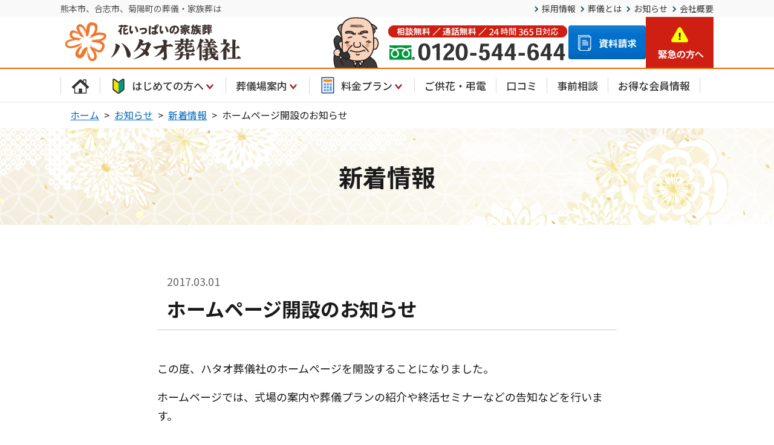

--- FILE ---
content_type: text/html; charset=UTF-8
request_url: https://hataosougisha.com/new/archive-337/
body_size: 13040
content:
<!doctype html>
<html lang="ja">
<head>
	<!-- Google Tag Manager -->
<script>(function(w,d,s,l,i){w[l]=w[l]||[];w[l].push({'gtm.start':
new Date().getTime(),event:'gtm.js'});var f=d.getElementsByTagName(s)[0],
j=d.createElement(s),dl=l!='dataLayer'?'&l='+l:'';j.async=true;j.src=
'https://www.googletagmanager.com/gtm.js?id='+i+dl;f.parentNode.insertBefore(j,f);
})(window,document,'script','dataLayer','GTM-PNRTBTB');</script>
<!-- End Google Tag Manager -->

<!-- Google Tag Manager -->
<script>(function(w,d,s,l,i){w[l]=w[l]||[];w[l].push({'gtm.start':
new Date().getTime(),event:'gtm.js'});var f=d.getElementsByTagName(s)[0],
j=d.createElement(s),dl=l!='dataLayer'?'&l='+l:'';j.async=true;j.src=
'https://www.googletagmanager.com/gtm.js?id='+i+dl;f.parentNode.insertBefore(j,f);
})(window,document,'script','dataLayer','GTM-55DLKK9');</script>

<script>(function(w,d,s,l,i){w[l]=w[l]||[];w[l].push({'gtm.start':
new Date().getTime(),event:'gtm.js'});var f=d.getElementsByTagName(s)[0],
j=d.createElement(s),dl=l!='dataLayer'?'&l='+l:'';j.async=true;j.src=
'https://www.googletagmanager.com/gtm.js?id='+i+dl;f.parentNode.insertBefore(j,f);
})(window,document,'script','dataLayer','GTM-W693H53');</script>
<!-- End Google Tag Manager -->	<meta charset="UTF-8">
		<meta name="viewport" content="width=device-width, initial-scale=1">
	<meta name='robots' content='index, follow, max-image-preview:large, max-snippet:-1, max-video-preview:-1' />

	<!-- This site is optimized with the Yoast SEO plugin v24.7 - https://yoast.com/wordpress/plugins/seo/ -->
	<title>ホームページ開設のお知らせ | ハタオ葬儀社</title>
	<link rel="canonical" href="https://hataosougisha.com/new/archive-337/" />
	<meta property="og:locale" content="ja_JP" />
	<meta property="og:type" content="article" />
	<meta property="og:title" content="ホームページ開設のお知らせ | ハタオ葬儀社" />
	<meta property="og:description" content="この度、ハタオ葬儀社のホームページを開設することになりました。 ホームページでは、式場の案内や葬儀プランの紹介や終活セミナーなどの告知などを行います。 式場案内 式場案内では、水前寺斎場と新しくオープンしたしみず斎場の住 [&hellip;]" />
	<meta property="og:url" content="https://hataosougisha.com/new/archive-337/" />
	<meta property="og:site_name" content="ハタオ葬儀社" />
	<meta property="article:published_time" content="2017-03-01T06:28:30+00:00" />
	<meta property="article:modified_time" content="2017-03-01T06:43:00+00:00" />
	<meta property="og:image" content="https://hataosougisha.com/wpsys/wp-content/uploads/2017/02/sikijo-suizenji1-main.jpg" />
	<meta property="og:image:width" content="460" />
	<meta property="og:image:height" content="345" />
	<meta property="og:image:type" content="image/jpeg" />
	<meta name="author" content="hatao" />
	<meta name="twitter:card" content="summary_large_image" />
	<meta name="twitter:label1" content="執筆者" />
	<meta name="twitter:data1" content="hatao" />
	<script type="application/ld+json" class="yoast-schema-graph">{"@context":"https://schema.org","@graph":[{"@type":"WebPage","@id":"https://hataosougisha.com/new/archive-337/","url":"https://hataosougisha.com/new/archive-337/","name":"ホームページ開設のお知らせ | ハタオ葬儀社","isPartOf":{"@id":"https://hataosougisha.com/#website"},"primaryImageOfPage":{"@id":"https://hataosougisha.com/new/archive-337/#primaryimage"},"image":{"@id":"https://hataosougisha.com/new/archive-337/#primaryimage"},"thumbnailUrl":"https://hataosougisha.com/wpsys/wp-content/uploads/2017/02/sikijo-suizenji1-main.jpg","datePublished":"2017-03-01T06:28:30+00:00","dateModified":"2017-03-01T06:43:00+00:00","author":{"@id":"https://hataosougisha.com/#/schema/person/dea75b98f4821b52d87ffe4217981369"},"breadcrumb":{"@id":"https://hataosougisha.com/new/archive-337/#breadcrumb"},"inLanguage":"ja","potentialAction":[{"@type":"ReadAction","target":["https://hataosougisha.com/new/archive-337/"]}]},{"@type":"ImageObject","inLanguage":"ja","@id":"https://hataosougisha.com/new/archive-337/#primaryimage","url":"https://hataosougisha.com/wpsys/wp-content/uploads/2017/02/sikijo-suizenji1-main.jpg","contentUrl":"https://hataosougisha.com/wpsys/wp-content/uploads/2017/02/sikijo-suizenji1-main.jpg","width":460,"height":345},{"@type":"BreadcrumbList","@id":"https://hataosougisha.com/new/archive-337/#breadcrumb","itemListElement":[{"@type":"ListItem","position":1,"name":"ホーム","item":"https://hataosougisha.com/"},{"@type":"ListItem","position":2,"name":"ホームページ開設のお知らせ"}]},{"@type":"WebSite","@id":"https://hataosougisha.com/#website","url":"https://hataosougisha.com/","name":"ハタオ葬儀社","description":"熊本市、合志市、菊陽町の葬儀・家族葬は","potentialAction":[{"@type":"SearchAction","target":{"@type":"EntryPoint","urlTemplate":"https://hataosougisha.com/?s={search_term_string}"},"query-input":{"@type":"PropertyValueSpecification","valueRequired":true,"valueName":"search_term_string"}}],"inLanguage":"ja"},{"@type":"Person","@id":"https://hataosougisha.com/#/schema/person/dea75b98f4821b52d87ffe4217981369","name":"hatao"}]}</script>
	<!-- / Yoast SEO plugin. -->


<link rel="alternate" type="application/rss+xml" title="ハタオ葬儀社 &raquo; フィード" href="https://hataosougisha.com/feed/" />
<link rel="alternate" type="application/rss+xml" title="ハタオ葬儀社 &raquo; コメントフィード" href="https://hataosougisha.com/comments/feed/" />
<script type="text/javascript">
/* <![CDATA[ */
window._wpemojiSettings = {"baseUrl":"https:\/\/s.w.org\/images\/core\/emoji\/15.0.3\/72x72\/","ext":".png","svgUrl":"https:\/\/s.w.org\/images\/core\/emoji\/15.0.3\/svg\/","svgExt":".svg","source":{"concatemoji":"https:\/\/hataosougisha.com\/wpsys\/wp-includes\/js\/wp-emoji-release.min.js?ver=6.6.1"}};
/*! This file is auto-generated */
!function(i,n){var o,s,e;function c(e){try{var t={supportTests:e,timestamp:(new Date).valueOf()};sessionStorage.setItem(o,JSON.stringify(t))}catch(e){}}function p(e,t,n){e.clearRect(0,0,e.canvas.width,e.canvas.height),e.fillText(t,0,0);var t=new Uint32Array(e.getImageData(0,0,e.canvas.width,e.canvas.height).data),r=(e.clearRect(0,0,e.canvas.width,e.canvas.height),e.fillText(n,0,0),new Uint32Array(e.getImageData(0,0,e.canvas.width,e.canvas.height).data));return t.every(function(e,t){return e===r[t]})}function u(e,t,n){switch(t){case"flag":return n(e,"\ud83c\udff3\ufe0f\u200d\u26a7\ufe0f","\ud83c\udff3\ufe0f\u200b\u26a7\ufe0f")?!1:!n(e,"\ud83c\uddfa\ud83c\uddf3","\ud83c\uddfa\u200b\ud83c\uddf3")&&!n(e,"\ud83c\udff4\udb40\udc67\udb40\udc62\udb40\udc65\udb40\udc6e\udb40\udc67\udb40\udc7f","\ud83c\udff4\u200b\udb40\udc67\u200b\udb40\udc62\u200b\udb40\udc65\u200b\udb40\udc6e\u200b\udb40\udc67\u200b\udb40\udc7f");case"emoji":return!n(e,"\ud83d\udc26\u200d\u2b1b","\ud83d\udc26\u200b\u2b1b")}return!1}function f(e,t,n){var r="undefined"!=typeof WorkerGlobalScope&&self instanceof WorkerGlobalScope?new OffscreenCanvas(300,150):i.createElement("canvas"),a=r.getContext("2d",{willReadFrequently:!0}),o=(a.textBaseline="top",a.font="600 32px Arial",{});return e.forEach(function(e){o[e]=t(a,e,n)}),o}function t(e){var t=i.createElement("script");t.src=e,t.defer=!0,i.head.appendChild(t)}"undefined"!=typeof Promise&&(o="wpEmojiSettingsSupports",s=["flag","emoji"],n.supports={everything:!0,everythingExceptFlag:!0},e=new Promise(function(e){i.addEventListener("DOMContentLoaded",e,{once:!0})}),new Promise(function(t){var n=function(){try{var e=JSON.parse(sessionStorage.getItem(o));if("object"==typeof e&&"number"==typeof e.timestamp&&(new Date).valueOf()<e.timestamp+604800&&"object"==typeof e.supportTests)return e.supportTests}catch(e){}return null}();if(!n){if("undefined"!=typeof Worker&&"undefined"!=typeof OffscreenCanvas&&"undefined"!=typeof URL&&URL.createObjectURL&&"undefined"!=typeof Blob)try{var e="postMessage("+f.toString()+"("+[JSON.stringify(s),u.toString(),p.toString()].join(",")+"));",r=new Blob([e],{type:"text/javascript"}),a=new Worker(URL.createObjectURL(r),{name:"wpTestEmojiSupports"});return void(a.onmessage=function(e){c(n=e.data),a.terminate(),t(n)})}catch(e){}c(n=f(s,u,p))}t(n)}).then(function(e){for(var t in e)n.supports[t]=e[t],n.supports.everything=n.supports.everything&&n.supports[t],"flag"!==t&&(n.supports.everythingExceptFlag=n.supports.everythingExceptFlag&&n.supports[t]);n.supports.everythingExceptFlag=n.supports.everythingExceptFlag&&!n.supports.flag,n.DOMReady=!1,n.readyCallback=function(){n.DOMReady=!0}}).then(function(){return e}).then(function(){var e;n.supports.everything||(n.readyCallback(),(e=n.source||{}).concatemoji?t(e.concatemoji):e.wpemoji&&e.twemoji&&(t(e.twemoji),t(e.wpemoji)))}))}((window,document),window._wpemojiSettings);
/* ]]> */
</script>
<style id='wp-emoji-styles-inline-css' type='text/css'>

	img.wp-smiley, img.emoji {
		display: inline !important;
		border: none !important;
		box-shadow: none !important;
		height: 1em !important;
		width: 1em !important;
		margin: 0 0.07em !important;
		vertical-align: -0.1em !important;
		background: none !important;
		padding: 0 !important;
	}
</style>
<link rel='stylesheet' id='wp-block-library-css' href='https://hataosougisha.com/wpsys/wp-includes/css/dist/block-library/style.min.css?ver=6.6.1' type='text/css' media='all' />
<style id='classic-theme-styles-inline-css' type='text/css'>
/*! This file is auto-generated */
.wp-block-button__link{color:#fff;background-color:#32373c;border-radius:9999px;box-shadow:none;text-decoration:none;padding:calc(.667em + 2px) calc(1.333em + 2px);font-size:1.125em}.wp-block-file__button{background:#32373c;color:#fff;text-decoration:none}
</style>
<style id='global-styles-inline-css' type='text/css'>
:root{--wp--preset--aspect-ratio--square: 1;--wp--preset--aspect-ratio--4-3: 4/3;--wp--preset--aspect-ratio--3-4: 3/4;--wp--preset--aspect-ratio--3-2: 3/2;--wp--preset--aspect-ratio--2-3: 2/3;--wp--preset--aspect-ratio--16-9: 16/9;--wp--preset--aspect-ratio--9-16: 9/16;--wp--preset--color--black: #000000;--wp--preset--color--cyan-bluish-gray: #abb8c3;--wp--preset--color--white: #ffffff;--wp--preset--color--pale-pink: #f78da7;--wp--preset--color--vivid-red: #cf2e2e;--wp--preset--color--luminous-vivid-orange: #ff6900;--wp--preset--color--luminous-vivid-amber: #fcb900;--wp--preset--color--light-green-cyan: #7bdcb5;--wp--preset--color--vivid-green-cyan: #00d084;--wp--preset--color--pale-cyan-blue: #8ed1fc;--wp--preset--color--vivid-cyan-blue: #0693e3;--wp--preset--color--vivid-purple: #9b51e0;--wp--preset--gradient--vivid-cyan-blue-to-vivid-purple: linear-gradient(135deg,rgba(6,147,227,1) 0%,rgb(155,81,224) 100%);--wp--preset--gradient--light-green-cyan-to-vivid-green-cyan: linear-gradient(135deg,rgb(122,220,180) 0%,rgb(0,208,130) 100%);--wp--preset--gradient--luminous-vivid-amber-to-luminous-vivid-orange: linear-gradient(135deg,rgba(252,185,0,1) 0%,rgba(255,105,0,1) 100%);--wp--preset--gradient--luminous-vivid-orange-to-vivid-red: linear-gradient(135deg,rgba(255,105,0,1) 0%,rgb(207,46,46) 100%);--wp--preset--gradient--very-light-gray-to-cyan-bluish-gray: linear-gradient(135deg,rgb(238,238,238) 0%,rgb(169,184,195) 100%);--wp--preset--gradient--cool-to-warm-spectrum: linear-gradient(135deg,rgb(74,234,220) 0%,rgb(151,120,209) 20%,rgb(207,42,186) 40%,rgb(238,44,130) 60%,rgb(251,105,98) 80%,rgb(254,248,76) 100%);--wp--preset--gradient--blush-light-purple: linear-gradient(135deg,rgb(255,206,236) 0%,rgb(152,150,240) 100%);--wp--preset--gradient--blush-bordeaux: linear-gradient(135deg,rgb(254,205,165) 0%,rgb(254,45,45) 50%,rgb(107,0,62) 100%);--wp--preset--gradient--luminous-dusk: linear-gradient(135deg,rgb(255,203,112) 0%,rgb(199,81,192) 50%,rgb(65,88,208) 100%);--wp--preset--gradient--pale-ocean: linear-gradient(135deg,rgb(255,245,203) 0%,rgb(182,227,212) 50%,rgb(51,167,181) 100%);--wp--preset--gradient--electric-grass: linear-gradient(135deg,rgb(202,248,128) 0%,rgb(113,206,126) 100%);--wp--preset--gradient--midnight: linear-gradient(135deg,rgb(2,3,129) 0%,rgb(40,116,252) 100%);--wp--preset--font-size--small: 13px;--wp--preset--font-size--medium: 20px;--wp--preset--font-size--large: 36px;--wp--preset--font-size--x-large: 42px;--wp--preset--spacing--20: 0.44rem;--wp--preset--spacing--30: 0.67rem;--wp--preset--spacing--40: 1rem;--wp--preset--spacing--50: 1.5rem;--wp--preset--spacing--60: 2.25rem;--wp--preset--spacing--70: 3.38rem;--wp--preset--spacing--80: 5.06rem;--wp--preset--shadow--natural: 6px 6px 9px rgba(0, 0, 0, 0.2);--wp--preset--shadow--deep: 12px 12px 50px rgba(0, 0, 0, 0.4);--wp--preset--shadow--sharp: 6px 6px 0px rgba(0, 0, 0, 0.2);--wp--preset--shadow--outlined: 6px 6px 0px -3px rgba(255, 255, 255, 1), 6px 6px rgba(0, 0, 0, 1);--wp--preset--shadow--crisp: 6px 6px 0px rgba(0, 0, 0, 1);}:where(.is-layout-flex){gap: 0.5em;}:where(.is-layout-grid){gap: 0.5em;}body .is-layout-flex{display: flex;}.is-layout-flex{flex-wrap: wrap;align-items: center;}.is-layout-flex > :is(*, div){margin: 0;}body .is-layout-grid{display: grid;}.is-layout-grid > :is(*, div){margin: 0;}:where(.wp-block-columns.is-layout-flex){gap: 2em;}:where(.wp-block-columns.is-layout-grid){gap: 2em;}:where(.wp-block-post-template.is-layout-flex){gap: 1.25em;}:where(.wp-block-post-template.is-layout-grid){gap: 1.25em;}.has-black-color{color: var(--wp--preset--color--black) !important;}.has-cyan-bluish-gray-color{color: var(--wp--preset--color--cyan-bluish-gray) !important;}.has-white-color{color: var(--wp--preset--color--white) !important;}.has-pale-pink-color{color: var(--wp--preset--color--pale-pink) !important;}.has-vivid-red-color{color: var(--wp--preset--color--vivid-red) !important;}.has-luminous-vivid-orange-color{color: var(--wp--preset--color--luminous-vivid-orange) !important;}.has-luminous-vivid-amber-color{color: var(--wp--preset--color--luminous-vivid-amber) !important;}.has-light-green-cyan-color{color: var(--wp--preset--color--light-green-cyan) !important;}.has-vivid-green-cyan-color{color: var(--wp--preset--color--vivid-green-cyan) !important;}.has-pale-cyan-blue-color{color: var(--wp--preset--color--pale-cyan-blue) !important;}.has-vivid-cyan-blue-color{color: var(--wp--preset--color--vivid-cyan-blue) !important;}.has-vivid-purple-color{color: var(--wp--preset--color--vivid-purple) !important;}.has-black-background-color{background-color: var(--wp--preset--color--black) !important;}.has-cyan-bluish-gray-background-color{background-color: var(--wp--preset--color--cyan-bluish-gray) !important;}.has-white-background-color{background-color: var(--wp--preset--color--white) !important;}.has-pale-pink-background-color{background-color: var(--wp--preset--color--pale-pink) !important;}.has-vivid-red-background-color{background-color: var(--wp--preset--color--vivid-red) !important;}.has-luminous-vivid-orange-background-color{background-color: var(--wp--preset--color--luminous-vivid-orange) !important;}.has-luminous-vivid-amber-background-color{background-color: var(--wp--preset--color--luminous-vivid-amber) !important;}.has-light-green-cyan-background-color{background-color: var(--wp--preset--color--light-green-cyan) !important;}.has-vivid-green-cyan-background-color{background-color: var(--wp--preset--color--vivid-green-cyan) !important;}.has-pale-cyan-blue-background-color{background-color: var(--wp--preset--color--pale-cyan-blue) !important;}.has-vivid-cyan-blue-background-color{background-color: var(--wp--preset--color--vivid-cyan-blue) !important;}.has-vivid-purple-background-color{background-color: var(--wp--preset--color--vivid-purple) !important;}.has-black-border-color{border-color: var(--wp--preset--color--black) !important;}.has-cyan-bluish-gray-border-color{border-color: var(--wp--preset--color--cyan-bluish-gray) !important;}.has-white-border-color{border-color: var(--wp--preset--color--white) !important;}.has-pale-pink-border-color{border-color: var(--wp--preset--color--pale-pink) !important;}.has-vivid-red-border-color{border-color: var(--wp--preset--color--vivid-red) !important;}.has-luminous-vivid-orange-border-color{border-color: var(--wp--preset--color--luminous-vivid-orange) !important;}.has-luminous-vivid-amber-border-color{border-color: var(--wp--preset--color--luminous-vivid-amber) !important;}.has-light-green-cyan-border-color{border-color: var(--wp--preset--color--light-green-cyan) !important;}.has-vivid-green-cyan-border-color{border-color: var(--wp--preset--color--vivid-green-cyan) !important;}.has-pale-cyan-blue-border-color{border-color: var(--wp--preset--color--pale-cyan-blue) !important;}.has-vivid-cyan-blue-border-color{border-color: var(--wp--preset--color--vivid-cyan-blue) !important;}.has-vivid-purple-border-color{border-color: var(--wp--preset--color--vivid-purple) !important;}.has-vivid-cyan-blue-to-vivid-purple-gradient-background{background: var(--wp--preset--gradient--vivid-cyan-blue-to-vivid-purple) !important;}.has-light-green-cyan-to-vivid-green-cyan-gradient-background{background: var(--wp--preset--gradient--light-green-cyan-to-vivid-green-cyan) !important;}.has-luminous-vivid-amber-to-luminous-vivid-orange-gradient-background{background: var(--wp--preset--gradient--luminous-vivid-amber-to-luminous-vivid-orange) !important;}.has-luminous-vivid-orange-to-vivid-red-gradient-background{background: var(--wp--preset--gradient--luminous-vivid-orange-to-vivid-red) !important;}.has-very-light-gray-to-cyan-bluish-gray-gradient-background{background: var(--wp--preset--gradient--very-light-gray-to-cyan-bluish-gray) !important;}.has-cool-to-warm-spectrum-gradient-background{background: var(--wp--preset--gradient--cool-to-warm-spectrum) !important;}.has-blush-light-purple-gradient-background{background: var(--wp--preset--gradient--blush-light-purple) !important;}.has-blush-bordeaux-gradient-background{background: var(--wp--preset--gradient--blush-bordeaux) !important;}.has-luminous-dusk-gradient-background{background: var(--wp--preset--gradient--luminous-dusk) !important;}.has-pale-ocean-gradient-background{background: var(--wp--preset--gradient--pale-ocean) !important;}.has-electric-grass-gradient-background{background: var(--wp--preset--gradient--electric-grass) !important;}.has-midnight-gradient-background{background: var(--wp--preset--gradient--midnight) !important;}.has-small-font-size{font-size: var(--wp--preset--font-size--small) !important;}.has-medium-font-size{font-size: var(--wp--preset--font-size--medium) !important;}.has-large-font-size{font-size: var(--wp--preset--font-size--large) !important;}.has-x-large-font-size{font-size: var(--wp--preset--font-size--x-large) !important;}
:where(.wp-block-post-template.is-layout-flex){gap: 1.25em;}:where(.wp-block-post-template.is-layout-grid){gap: 1.25em;}
:where(.wp-block-columns.is-layout-flex){gap: 2em;}:where(.wp-block-columns.is-layout-grid){gap: 2em;}
:root :where(.wp-block-pullquote){font-size: 1.5em;line-height: 1.6;}
</style>
<link rel='stylesheet' id='contact-form-7-css' href='https://hataosougisha.com/wpsys/wp-content/plugins/contact-form-7/includes/css/styles.css?ver=6.0.5' type='text/css' media='all' />
<link rel='stylesheet' id='cf7msm_styles-css' href='https://hataosougisha.com/wpsys/wp-content/plugins/contact-form-7-multi-step-module/resources/cf7msm.css?ver=4.4.2' type='text/css' media='all' />
<link rel='stylesheet' id='hatao2024-pc-style-css' href='https://hataosougisha.com/wpsys/wp-content/themes/hatao2024-pc/style.css?ver=1.3.3' type='text/css' media='all' />
<link rel='stylesheet' id='slick-css-css' href='https://hataosougisha.com/wpsys/wp-content/themes/hatao2024-pc/slick/slick.css?ver=6.6.1' type='text/css' media='all' />
<style id='akismet-widget-style-inline-css' type='text/css'>

			.a-stats {
				--akismet-color-mid-green: #357b49;
				--akismet-color-white: #fff;
				--akismet-color-light-grey: #f6f7f7;

				max-width: 350px;
				width: auto;
			}

			.a-stats * {
				all: unset;
				box-sizing: border-box;
			}

			.a-stats strong {
				font-weight: 600;
			}

			.a-stats a.a-stats__link,
			.a-stats a.a-stats__link:visited,
			.a-stats a.a-stats__link:active {
				background: var(--akismet-color-mid-green);
				border: none;
				box-shadow: none;
				border-radius: 8px;
				color: var(--akismet-color-white);
				cursor: pointer;
				display: block;
				font-family: -apple-system, BlinkMacSystemFont, 'Segoe UI', 'Roboto', 'Oxygen-Sans', 'Ubuntu', 'Cantarell', 'Helvetica Neue', sans-serif;
				font-weight: 500;
				padding: 12px;
				text-align: center;
				text-decoration: none;
				transition: all 0.2s ease;
			}

			/* Extra specificity to deal with TwentyTwentyOne focus style */
			.widget .a-stats a.a-stats__link:focus {
				background: var(--akismet-color-mid-green);
				color: var(--akismet-color-white);
				text-decoration: none;
			}

			.a-stats a.a-stats__link:hover {
				filter: brightness(110%);
				box-shadow: 0 4px 12px rgba(0, 0, 0, 0.06), 0 0 2px rgba(0, 0, 0, 0.16);
			}

			.a-stats .count {
				color: var(--akismet-color-white);
				display: block;
				font-size: 1.5em;
				line-height: 1.4;
				padding: 0 13px;
				white-space: nowrap;
			}
		
</style>
	<link rel="shortcut icon" href="https://hataosougisha.com/wpsys/wp-content/themes/hatao2024-pc/img/favicon.ico">
<link rel="preconnect" href="https://fonts.googleapis.com">
<link rel="preconnect" href="https://fonts.gstatic.com" crossorigin>
<link href="https://fonts.googleapis.com/css2?family=Noto+Sans+JP:wght@100;300;400;500;700;900&family=Noto+Serif+JP:wght@200;300;400;500;600;700;900&family=Zen+Old+Mincho:wght@400;500;600;700;900&display=swap" rel="stylesheet"></head>

<body class="post-template-default single single-post postid-337 single-format-standard">
<!-- Google Tag Manager (noscript) -->
<noscript><iframe src="https://www.googletagmanager.com/ns.html?id=GTM-PNRTBTB"
height="0" width="0" style="display:none;visibility:hidden"></iframe></noscript>
<!-- End Google Tag Manager (noscript) -->
<!-- Google Tag Manager (noscript) -->
<noscript><iframe src="https://www.googletagmanager.com/ns.html?id=GTM-55DLKK9"
height="0" width="0" style="display:none;visibility:hidden"></iframe></noscript>
<noscript><iframe src="https://www.googletagmanager.com/ns.html?id=GTM-W693H53"
height="0" width="0" style="display:none;visibility:hidden"></iframe></noscript>
<!-- End Google Tag Manager (noscript) --><div id="page" class="site">

	<header id="masthead" class="site-header">
		<div class="header-top">
			<div class="header-top-inner d-f ai-c jc-sb">
				<p class="description">熊本市、合志市、菊陽町の葬儀・家族葬は</p>
				<nav class="header-top-nav">
					<ul class="mar0 pat0 d-f ai-c lis-n">
						<li><a href="https://hataosougisha.com/recruit">採用情報</a></li>
						<li><a href="https://hataosougisha.com/sougi">葬儀とは</a></li>
						<li><a href="https://hataosougisha.com/home">お知らせ</a></li>
						<li><a href="https://hataosougisha.com/about">会社概要</a></li>
					</ul>
				</nav>
			</div><!-- .header-top-inner -->
		</div><!-- .header-top -->

		<div class="header-main">
			<div class="header-main-inner d-f ai-c jc-sb">
				<div class="header-main-branding">
					<h2 class='title'><a href="https://hataosougisha.com"><span style="font-size: 0;">熊本市、合志市、菊陽町の葬儀・家族葬 花いっぱいの家族葬　ハタオ葬儀社</span><img class="logoimg" src="https://hataosougisha.com/wpsys/wp-content/themes/hatao2024-pc/img/logo.svg" alt="ハタオ葬儀社"></a></h2>				</div><!-- .header-main-branding -->
				<div class="header-main-contact d-f ai-c jc-sb">
					<div class="tel"><img src="https://hataosougisha.com/wpsys/wp-content/themes/hatao2024-pc/img/head-tel.png" alt="0120-544-644"></div>
					<div class="siryou">
						<a href="https://hataosougisha.com/contact">
							<img src="https://hataosougisha.com/wpsys/wp-content/themes/hatao2024-pc/img/head-siryou.png" alt="資料請求">						</a>
					</div>
					<div class="urgency">
						<a href="https://hataosougisha.com/urgency">
							<img src="https://hataosougisha.com/wpsys/wp-content/themes/hatao2024-pc/img/head-kinkyu.png" alt="緊急の方へ">						</a>
					</div>
				</div><!-- .header-main-contact -->
			</div><!-- .header-main-inner -->
		</div><!-- .header-main -->
		
		<div class="header-bottom">
			<nav class="header-bottom-nav d-f ai-c">
				<ul class="mar0 pat0 d-f ai-c lis-n">
					<li><a href="https://hataosougisha.com"><img src="https://hataosougisha.com/wpsys/wp-content/themes/hatao2024-pc/img/head-menu-home.png" alt="トップページ"></a></li>
					<li class="dropdown-menu">
						<a href="https://hataosougisha.com/guide"><i class="guide"></i>はじめての方へ<i class="menu"></i></a>
						<div class="dropdown-list">
							<nav class="dropdown-list-nav guide">
								<a href="https://hataosougisha.com/guide"><img src="https://hataosougisha.com/wpsys/wp-content/themes/hatao2024-pc/img/head-menu-beginner01.jpg" alt="はじめての方へ"></a>
								<a href="https://hataosougisha.com/company"><img src="https://hataosougisha.com/wpsys/wp-content/themes/hatao2024-pc/img/head-menu-beginner02.jpg" alt="ハタオ葬儀社とは"></a>
								<a href="https://hataosougisha.com/reason"><img src="https://hataosougisha.com/wpsys/wp-content/themes/hatao2024-pc/img/head-menu-beginner03.jpg" alt="選ばれる５つの理由"></a>
								<a href="https://hataosougisha.com/flow"><img src="https://hataosougisha.com/wpsys/wp-content/themes/hatao2024-pc/img/head-menu-beginner04.jpg" alt="お葬式の流れ"></a>
								<a href="https://hataosougisha.com/after"><img src="https://hataosougisha.com/wpsys/wp-content/themes/hatao2024-pc/img/head-menu-beginner05.jpg" alt="アフターサポート"></a>
							</nav>
						</div>
					</li>
					<li class="dropdown-menu">
						<a href="https://hataosougisha.com/hall">葬儀場案内<i class="menu"></i></a>
						<div class="dropdown-list">
							<nav class="dropdown-list-nav hall">
								<a href="https://hataosougisha.com/halls/hallid152/"><img src="https://hataosougisha.com/wpsys/wp-content/uploads/2017/02/head-menu-place01.jpg" alt="ハタオ葬儀社 水前寺斎場【熊本市中央区】"></a><a href="https://hataosougisha.com/halls/hallid160/"><img src="https://hataosougisha.com/wpsys/wp-content/uploads/2017/02/head-menu-place02.jpg" alt="ハタオ葬儀社 水前寺第二斎場【熊本市中央区】"></a><a href="https://hataosougisha.com/halls/hallid170/"><img src="https://hataosougisha.com/wpsys/wp-content/uploads/2017/02/head-menu-place03.jpg" alt="ハタオ葬儀社 しみず会館【熊本市北区】"></a><a href="https://hataosougisha.com/halls/hallid877/"><img src="https://hataosougisha.com/wpsys/wp-content/uploads/2021/05/head-menu-place04.jpg" alt="豊住葬祭 &#8211; 提携斎場【熊本市中央区】"></a><a href="https://hataosougisha.com/halls/hallid2479/"><img src="https://hataosougisha.com/wpsys/wp-content/uploads/2025/01/head-menu-place05.jpg" alt="けやき通り斎場【熊本市南区】"></a>							</nav>
						</div>
					</li>
					<li class="dropdown-menu">
						<a href="https://hataosougisha.com/plan"><i class="yen"></i>料金プラン<i class="menu"></i></a>
						<div class="dropdown-list">
							<nav class="dropdown-list-nav plan">
								<a href="https://hataosougisha.com/plan/%e8%8a%b1%e3%81%84%e3%81%a3%e3%81%b1%e3%81%84%e3%81%ae%e7%81%ab%e8%91%ac%e5%bc%8f/"><img src="https://hataosougisha.com/wpsys/wp-content/uploads/2024/10/head-menu-plan01.jpg" alt="花いっぱいの火葬式"></a><a href="https://hataosougisha.com/plan/%e8%8a%b1%e3%81%84%e3%81%a3%e3%81%b1%e3%81%84%e3%81%ae%e4%b8%80%e6%97%a5%e8%91%ac/"><img src="https://hataosougisha.com/wpsys/wp-content/uploads/2024/10/head-menu-plan02.jpg" alt="花いっぱいの一日葬"></a><a href="https://hataosougisha.com/plan/oneday/"><img src="https://hataosougisha.com/wpsys/wp-content/uploads/2024/06/head-menu-plan03-4.jpg" alt="花いっぱいの家族葬"></a><a href="https://hataosougisha.com/plan/cremation-only/"><img src="https://hataosougisha.com/wpsys/wp-content/uploads/2024/06/head-menu-plan04-3.jpg" alt="花いっぱいのお別れ葬"></a><a href="https://hataosougisha.com/plan/comfortable/"><img src="https://hataosougisha.com/wpsys/wp-content/uploads/2024/06/head-menu-plan05-2.jpg" alt="花いっぱいの一般葬"></a>							</nav>
						</div>
					</li>
					<li><a href="https://hataosougisha.com/flower">ご供花・弔電</a></li>
					<li><a href="https://hataosougisha.com/review">口コミ</a></li>
					<li><a href="https://hataosougisha.com/conference">事前相談</a></li>
					<li><a href="https://hataosougisha.com/member">お得な会員情報</a></li>
				</ul>
			</nav>
		</div><!-- .header-bottom -->

	</header><!-- #masthead -->

	<div id="content" class="site-content">

		<div id="breadcrumb"><ul><li><a href="https://hataosougisha.com"><span>ホーム</span></a></li><li><a href="https://hataosougisha.com/home/"><span>お知らせ</span></a></li><li><a href="https://hataosougisha.com/new"><span>新着情報</span></a></li><li><span>ホームページ開設のお知らせ</span></li></ul></div>
	<div id="primary" class="content-area">
		<main id="main" class="site-main">

						<div class="home-pagetitle">
				<h2>新着情報</h2>
			</div>

			
			<div class="home-single">
				<p class="home-single-date">2017.03.01</p>
				<h1 class="home-single-title">ホームページ開設のお知らせ</h1>
				<div class="home-single-content pages-content af-c">
					<p>この度、ハタオ葬儀社のホームページを開設することになりました。</p>
<p>ホームページでは、式場の案内や葬儀プランの紹介や終活セミナーなどの告知などを行います。</p>
<h3>式場案内</h3>
<p>式場案内では、水前寺斎場と新しくオープンしたしみず斎場の住所や電話番号、控え室の様子なども紹介しています。<a href="https://hataosougisha.com/wpsys/hall/">こちら</a>からご確認ください。</p>
<p>また、式場見学も随時受け付けております。<br />
葬儀の都合によっては見学できないこともありますので事前にご連絡いただくようお願いいたします。<br />
ご希望の方は<a href="https://hataosougisha.com/wpsys/tour/">こちら</a>からお申し込みください。</p>
<p><a href="https://hataosougisha.com/wpsys/tour/"><img decoding="async" class="aligncenter wp-image-342" src="https://hataosougisha.com/wpsys/wp-content/uploads/2017/03/said-btn05-top-300x52.png" width="500" height="87" srcset="https://hataosougisha.com/wpsys/wp-content/uploads/2017/03/said-btn05-top-300x52.png 300w, https://hataosougisha.com/wpsys/wp-content/uploads/2017/03/said-btn05-top.png 504w" sizes="(max-width: 500px) 100vw, 500px" /></a></p>

<h3>葬儀プランの紹介</h3>
<p>葬儀プランでは、水前寺としみず両式場のプランを紹介しています。<br />
たくさんのプランを用意していますので<a href="https://hataosougisha.com/wpsys/plan/">こちら</a>よりご確認ください。</p>
<p>また、会員登録をすると会員費無料でお得な会員価格や豊富な各種サービスを受けることができるプランもあります。<br />
ご希望の方は<a href="https://hataosougisha.com/wpsys/member/">こちら</a>より会員登録をお申し込みください。</p>
<p><a href="https://hataosougisha.com/wpsys/member/"><img decoding="async" class="aligncenter wp-image-346" src="https://hataosougisha.com/wpsys/wp-content/uploads/2017/03/said-btn06-top-300x52.png" width="500" height="87" srcset="https://hataosougisha.com/wpsys/wp-content/uploads/2017/03/said-btn06-top-300x52.png 300w, https://hataosougisha.com/wpsys/wp-content/uploads/2017/03/said-btn06-top.png 504w" sizes="(max-width: 500px) 100vw, 500px" /></a></p>

<h3>終活セミナー</h3>
<p>そもそも終活（しゅうかつ）とは「人生の終わりのための活動」の略で、人間が人生の最期を迎えるにあたって執る様々な準備やそこに向けた人生の総括を意味する言葉である。（<a href="https://ja.wikipedia.org/wiki/%E7%B5%82%E6%B4%BB">wikipedeia</a>より引用）</p>
<p>ハタオ葬儀社では、エンディングノートの書き方などの終活セミナーを随時開催しています。<br />
平成29年04月22日 (土)に、「<a href="https://hataosougisha.com/wpsys/seminars/seminarid319/">終活の第一歩！エンディングノート書き方セミナー元気なうちから始めよう！健康＆快適かたづけ術</a>」と題しまして<br />
エンディングデザインコンサルタントの柴田氏をお招きし、エンディングノートの書き方セミナーを開催します。<br />
詳しくは、<a href="https://hataosougisha.com/wpsys/seminars/seminarid319/">こちら</a>からご確認ください。ご参加お待ちしております。<br />
以降の開催についてもホームページまたは、<a href="https://www.facebook.com/officehatao/">Facebook</a>で告知を行います。</p>

<p>その他葬儀や終活の不安などありましたら、<a href="https://hataosougisha.com/wpsys/conference/">こちら</a>よりご相談を無料で承っております。<br />
どうぞお気軽にご相談ください。</p>
<p><a href="https://hataosougisha.com/wpsys/conference/"><img fetchpriority="high" decoding="async" class="aligncenter wp-image-352" src="https://hataosougisha.com/wpsys/wp-content/uploads/2017/03/plan-beneath-soudan-300x100.jpg" width="500" height="167" srcset="https://hataosougisha.com/wpsys/wp-content/uploads/2017/03/plan-beneath-soudan-300x100.jpg 300w, https://hataosougisha.com/wpsys/wp-content/uploads/2017/03/plan-beneath-soudan.jpg 480w" sizes="(max-width: 500px) 100vw, 500px" /></a></p>

				</div><!-- .pages-content -->
				<div class="home-single-post_link">
					<a class="archive-link" href="https://hataosougisha.com/home">一覧へ</a><a class="next-link" href="https://hataosougisha.com/new/archive-381/" rel="next">次の記事へ</a>				</div><!-- .home-single-post_link -->
			</div><!-- .home-single -->
				
			

			<div class="banner-three">
    <div class="banner-urgency banner-area">
    <a href="https://hataosougisha.com/urgency">
        <img src="https://hataosougisha.com/wpsys/wp-content/themes/hatao2024-pc/img/bunner-tel.png" alt="緊急の方へ">    </a>
</div>    <div class="banner-siryou banner-area">
    <a href="https://hataosougisha.com/contact">
        <img src="https://hataosougisha.com/wpsys/wp-content/themes/hatao2024-pc/img/bunner-siryou.png" alt="ハタオ葬儀社 無料資料請求はこちら">    </a>
</div>    <div class="banner-member banner-area">
    <a href="https://hataosougisha.com/member">
        <img src="https://hataosougisha.com/wpsys/wp-content/themes/hatao2024-pc/img/bunner-kaiin.png" alt="ハタオ葬儀社 会員登録">    </a>
</div></div>

			<section class="flow-plan">
				<div class="pages-plan_list">
        <nav class="pages-plan_list-nav grid3">
        <article class="pages-plan_item01">
    <a href="https://hataosougisha.com/plan/%e8%8a%b1%e3%81%84%e3%81%a3%e3%81%b1%e3%81%84%e3%81%ae%e7%81%ab%e8%91%ac%e5%bc%8f/">
                <img src="https://hataosougisha.com/wpsys/wp-content/uploads/2024/10/plan01.png" alt="花いっぱいの火葬式" width="384" height="572">
    </a>
</article><!-- .pages-plan_item01 --><article class="pages-plan_item01">
    <a href="https://hataosougisha.com/plan/%e8%8a%b1%e3%81%84%e3%81%a3%e3%81%b1%e3%81%84%e3%81%ae%e4%b8%80%e6%97%a5%e8%91%ac/">
                <img src="https://hataosougisha.com/wpsys/wp-content/uploads/2024/10/plan02.png" alt="花いっぱいの一日葬" width="384" height="572">
    </a>
</article><!-- .pages-plan_item01 --><article class="pages-plan_item01">
    <a href="https://hataosougisha.com/plan/oneday/">
                <img src="https://hataosougisha.com/wpsys/wp-content/uploads/2024/06/plan03-3.png" alt="花いっぱいの家族葬" width="384" height="572">
    </a>
</article><!-- .pages-plan_item01 -->    </nav><!-- .pages-plan_list-nav -->
    <nav class="pages-plan_list-nav grid2">
        <article class="pages-plan_item02">
    <a href="https://hataosougisha.com/plan/cremation-only/">
                <img src="https://hataosougisha.com/wpsys/wp-content/uploads/2024/06/plan04-1.png" alt="花いっぱいのお別れ葬" width="589" height="476">
    </a>
</article><!-- .pages-plan_item01 --><article class="pages-plan_item02">
    <a href="https://hataosougisha.com/plan/comfortable/">
                <img src="https://hataosougisha.com/wpsys/wp-content/uploads/2024/06/plan05-1.png" alt="花いっぱいの一般葬" width="588" height="476">
    </a>
</article><!-- .pages-plan_item01 -->    </nav><!-- .pages-plan_list-nav -->
    <div class="pages-plan_list-bottom">
        <div class="items kumamoto">
                        <h4>生活保護を受けている方の葬儀も承っております</h4>
            <a href="https://hataosougisha.com/plan/fukushisou">
                <img src="https://hataosougisha.com/wpsys/wp-content/themes/hatao2024-pc/img/home-plan-kumamoto.png" alt="生活保護を受けている方の葬儀も承っております">            </a>
        </div><!-- .kumamoto -->
        <div class="items otera">
            <h4>お寺様とのお付き合いがない方へ</h4>
            <div class="otera-box">
                <div class="imgArea">
                    <img src="https://hataosougisha.com/wpsys/wp-content/themes/hatao2024-pc/img/home-plan-otera.jpg" alt="">                </div><!-- .imgArea -->
                                <p>お寺さんのお付き合いがない方は、<br>葬送支援協議会よりの<span>ご紹介（無料）</span>となります。ご確認事項がございますので、詳しくはご相談ください。</p>
            </div><!-- .otera-box -->
        </div><!-- .otera -->
    </div><!-- .pages-plan_list-bottom -->
</div><!-- .pages-plan_list -->			</section><!-- .flow-plan -->

			<div class="plan-hall">
				<div class="pages-hall-list">
        <h2 class="pages-hall-list-index">葬儀場の詳細を見る</h2>
    <nav class="pages-hall-list-nav">
        <div class="pages-hall-item02"> 
    <div class="thumbnail">
        <a href="https://hataosougisha.com/halls/hallid152/">
                        <img src="https://hataosougisha.com/wpsys/wp-content/uploads/2017/02/sikijo-suizenji1-main-1-460x296.jpg" alt="ハタオ葬儀社 水前寺斎場【熊本市中央区】" width="460" height="296">
        </a>
    </div><!-- .thumbnail -->
    <h2 class="title">ハタオ葬儀社 水前寺斎場【熊本市中央区】</h2>
    <div class="data-table">
        <div class="line">
            <p class="name">住　　所</p>
            <p class="value">熊本市中央区国府１丁目１２-３</p>
        </div>
        <div class="line">
            <p class="name">アクセス</p>
            <p class="value">JR新水前寺駅、市電国府電停近く</p>
        </div>
    </div>
    <div class="d-f ai-fs jc-c">
        <a class="btn-blue" href="https://hataosougisha.com/halls/hallid152/">この葬儀場の詳細を見る</a>
    </div>
</div><!-- .pages-hall-item02 --><div class="pages-hall-item02"> 
    <div class="thumbnail">
        <a href="https://hataosougisha.com/halls/hallid160/">
                        <img src="https://hataosougisha.com/wpsys/wp-content/uploads/2017/02/sikijo-suizenji2-main-1-461x296.jpg" alt="ハタオ葬儀社 水前寺第二斎場【熊本市中央区】" width="461" height="296">
        </a>
    </div><!-- .thumbnail -->
    <h2 class="title">ハタオ葬儀社 水前寺第二斎場【熊本市中央区】</h2>
    <div class="data-table">
        <div class="line">
            <p class="name">住　　所</p>
            <p class="value">熊本市中央区国府１丁目12-17</p>
        </div>
        <div class="line">
            <p class="name">アクセス</p>
            <p class="value">JR新水前寺駅、市電国府電停近く</p>
        </div>
    </div>
    <div class="d-f ai-fs jc-c">
        <a class="btn-blue" href="https://hataosougisha.com/halls/hallid160/">この葬儀場の詳細を見る</a>
    </div>
</div><!-- .pages-hall-item02 --><div class="pages-hall-item02"> 
    <div class="thumbnail">
        <a href="https://hataosougisha.com/halls/hallid170/">
                        <img src="https://hataosougisha.com/wpsys/wp-content/uploads/2017/02/a1d6fd25dc4dfffe7f37dc52f04caf70-520x296.jpg" alt="ハタオ葬儀社 しみず会館【熊本市北区】" width="520" height="296">
        </a>
    </div><!-- .thumbnail -->
    <h2 class="title">ハタオ葬儀社 しみず会館【熊本市北区】</h2>
    <div class="data-table">
        <div class="line">
            <p class="name">住　　所</p>
            <p class="value">熊本県熊本市 北区清水新地7丁目4-27</p>
        </div>
        <div class="line">
            <p class="name">アクセス</p>
            <p class="value">熊本市北区、清水新地公園近く</p>
        </div>
    </div>
    <div class="d-f ai-fs jc-c">
        <a class="btn-blue" href="https://hataosougisha.com/halls/hallid170/">この葬儀場の詳細を見る</a>
    </div>
</div><!-- .pages-hall-item02 --><div class="pages-hall-item02"> 
    <div class="thumbnail">
        <a href="https://hataosougisha.com/halls/hallid877/">
                        <img src="https://hataosougisha.com/wpsys/wp-content/uploads/2021/05/30e39c005d4fe0544613b7161988dff8-520x296.jpg" alt="豊住葬祭 &#8211; 提携斎場【熊本市中央区】" width="520" height="296">
        </a>
    </div><!-- .thumbnail -->
    <h2 class="title">豊住葬祭 &#8211; 提携斎場【熊本市中央区】</h2>
    <div class="data-table">
        <div class="line">
            <p class="name">住　　所</p>
            <p class="value">熊本県熊本市中央区河原町２３</p>
        </div>
        <div class="line">
            <p class="name">アクセス</p>
            <p class="value">サクラマチ、市電河原町電停近く</p>
        </div>
    </div>
    <div class="d-f ai-fs jc-c">
        <a class="btn-blue" href="https://hataosougisha.com/halls/hallid877/">この葬儀場の詳細を見る</a>
    </div>
</div><!-- .pages-hall-item02 --><div class="pages-hall-item02"> 
    <div class="thumbnail">
        <a href="https://hataosougisha.com/halls/hallid2479/">
                        <img src="https://hataosougisha.com/wpsys/wp-content/uploads/2025/01/156959cde5836b3df79893d94c37e1ed-520x296.jpg" alt="けやき通り斎場【熊本市南区】" width="520" height="296">
        </a>
    </div><!-- .thumbnail -->
    <h2 class="title">けやき通り斎場【熊本市南区】</h2>
    <div class="data-table">
        <div class="line">
            <p class="name">住　　所</p>
            <p class="value">熊本県熊本市南区平田２丁目21−7</p>
        </div>
        <div class="line">
            <p class="name">アクセス</p>
            <p class="value">熊本市南区、平成けやき通り沿い南消防局そば</p>
        </div>
    </div>
    <div class="d-f ai-fs jc-c">
        <a class="btn-blue" href="https://hataosougisha.com/halls/hallid2479/">この葬儀場の詳細を見る</a>
    </div>
</div><!-- .pages-hall-item02 -->    </nav>
    <h2 class="pages-hall-list-index">公営斎場もご利用になれます</h2>
    <nav class="pages-hall-list-nav">
        <div class="pages-hall-item02"> 
            <div class="thumbnail">
                <img src="https://hataosougisha.com/wpsys/wp-content/themes/hatao2024-pc/img/home-kasoba01.jpg" alt="【公営斎場】熊本市斎場">            </div><!-- .thumbnail -->
            <h2 class="title">【公営斎場】熊本市斎場</h2>
            <div class="data-table">
                <div class="line">
                    <p class="name">住　　所</p>
                    <p class="value">〒861-8031 熊本県熊本市東区戸島町７９６</p>
                </div>
                <div class="line">
                    <p class="name">アクセス</p>
                    <p class="value">熊本市役所から車で、約35分</p>
                </div>
            </div>
        </div><!-- .pages-hall-item02 -->
        <div class="pages-hall-item02"> 
            <div class="thumbnail">
                <img src="https://hataosougisha.com/wpsys/wp-content/themes/hatao2024-pc/img/home-kasoba02.jpg" alt="【公営斎場】菊池火葬場">            </div><!-- .thumbnail -->
            <h2 class="title">【公営斎場】菊池火葬場</h2>
            <div class="data-table">
                <div class="line">
                    <p class="name">住　　所</p>
                    <p class="value">〒861-1315 熊本県菊池市木柑子１３１８</p>
                </div>
                <div class="line">
                    <p class="name">アクセス</p>
                    <p class="value">阿蘇高原線 三里木駅からタクシー24分</p>
                </div>
            </div>
        </div><!-- .pages-hall-item02 -->
        <div class="pages-hall-item02"> 
            <div class="thumbnail">
                <img src="https://hataosougisha.com/wpsys/wp-content/themes/hatao2024-pc/img/home-kasoba03.jpg" alt="【公営斎場】大津火葬場">            </div><!-- .thumbnail -->
            <h2 class="title">【公営斎場】大津火葬場</h2>
            <div class="data-table">
                <div class="line">
                    <p class="name">住　　所</p>
                    <p class="value">〒869-1233 熊本県菊池郡大津町大字大津１１０</p>
                </div>
                <div class="line">
                    <p class="name">アクセス</p>
                    <p class="value">豊肥本線「肥後大津駅」からタクシーで5分</p>
                </div>
            </div>
        </div><!-- .pages-hall-item02 -->
    </nav>
    </div><!-- .pages-hall-list -->			</div><!-- .pan-hall -->

		</main><!-- #main -->
	</div><!-- #primary -->


	</div><!-- #content -->

	<footer id="colophon" class="site-footer">
					<seicton class="foot-top">
				<h2 class="foot-top-index">葬儀・家族葬のこと、なんでも聞いてください</h2>
				<div class="foot-top-img">
					<img src="https://hataosougisha.com/wpsys/wp-content/themes/hatao2024-pc/img/foot-kotaemasu.png" alt="">				</div><!-- .foot-top-img -->
			</seicton><!-- .foot-top -->
			<seicton class="foot-contact">
				<div class="tel">
					<h2>お客様の信頼に応えるために丁寧な対応を行います</h2>
					<img class="telimg" src="https://hataosougisha.com/wpsys/wp-content/themes/hatao2024-pc/img/foot-tel.png" alt="">					<a href="https://hataosougisha.com/urgency">！ご危篤・お亡くなりでお急ぎの方は最優先で対応</a>
				</div><!-- .tel -->
				<div class="mail">
					<h2>お近くの葬儀場で対面相談</h2>
					<p>事前相談は無料です。いつでもお申し込みください。</p>
					<a href="https://hataosougisha.com/conference" class="btn-blue">お申込みはこちら</a>
				</div><!-- .mail -->
			</seicton><!-- .foot-contact -->
				<div class="foot-line"></div>
		<div class="foot-bottom">
			<div class="foot-bottom-content">
				<div class="foot-bottom-branding">
					<div class="logo">
						<a href="https://hataosougisha.com"><img src="https://hataosougisha.com/wpsys/wp-content/themes/hatao2024-pc/img/foot-logo.svg" alt="ハタオ葬儀社"></a>
					</div><!-- .logo -->
					<div class="data">
						<p>
							&#12306; 862-0949 熊本市中央区国府１丁目１２-１５<br>
							tel:096-364-3220 fax:096-372-5685<br>
							e-mail:info@hataosougisha.com						</p>
					</div><!-- .data -->
					<nav class="links">
						<ul class="d-f ai-fs jc-c lis-n">
							<li><a href="https://hataosougisha.com/privacypolicy">プライバシーポリシー</a></li>
							<li class="slash">/</li>
							<li><a href="https://hataosougisha.com/sitemap">サイトマップ</a></li>
						</ul>
					</nav><!-- .links -->
				</div><!-- .foot-bottom-branding -->
				<nav class="foot-bottom-nav d-f ai-fs jc-sb">
					<ul class="main">
						<li class="main-link"><a href="https://hataosougisha.com/hall">葬儀場案内</a></li>
						<ul class="sub">
							<li class="sub-link"><a href="https://hataosougisha.com/halls/hallid152/">水前寺斎場</a></li><li class="sub-link"><a href="https://hataosougisha.com/halls/hallid160/">水前寺第二斎場</a></li><li class="sub-link"><a href="https://hataosougisha.com/halls/hallid170/">しみず会館</a></li><li class="sub-link"><a href="https://hataosougisha.com/halls/hallid877/">豊住葬祭</a></li><li class="sub-link"><a href="https://hataosougisha.com/halls/hallid2479/">けやき通り斎場</a></li>						</ul>
					</ul>
					<ul class="main">
						<li class="main-link"><a href="https://hataosougisha.com/plan">葬儀費用とプラン</a></li>
						<ul class="sub">
							<li class="sub-link"><a href="https://hataosougisha.com/plan/%e8%8a%b1%e3%81%84%e3%81%a3%e3%81%b1%e3%81%84%e3%81%ae%e7%81%ab%e8%91%ac%e5%bc%8f/">花いっぱいの火葬式</a></li><li class="sub-link"><a href="https://hataosougisha.com/plan/%e8%8a%b1%e3%81%84%e3%81%a3%e3%81%b1%e3%81%84%e3%81%ae%e4%b8%80%e6%97%a5%e8%91%ac/">花いっぱいの一日葬</a></li><li class="sub-link"><a href="https://hataosougisha.com/plan/oneday/">花いっぱいの家族葬</a></li><li class="sub-link"><a href="https://hataosougisha.com/plan/cremation-only/">花いっぱいのお別れ葬</a></li><li class="sub-link"><a href="https://hataosougisha.com/plan/comfortable/">花いっぱいの一般葬</a></li><li class="sub-link"><a href="https://hataosougisha.com/plan/fukushisou/">熊本市民福祉葬プラン</a></li>						</ul>
					</ul>
					<ul class="main">
						<li class="main-link"><a href="https://hataosougisha.com/guide">はじめての方へ</a></li>
						<li class="main-link"><a href="https://hataosougisha.com/flower">ご供花・弔電</a></li>
						<li class="main-link"><a href="https://hataosougisha.com/conference">事前相談</a></li>
						<li class="main-link"><a href="https://hataosougisha.com/member">お得な会員情報</a></li>
						<li class="main-link"><a href="https://hataosougisha.com/commerce"><small>特定商取引法に基づく表記</small></a></li>
					</ul>
					<ul class="main">
						<li class="main-link"><a href="https://hataosougisha.com/sougi">葬儀とは</a></li>
						<li class="main-link"><a href="https://hataosougisha.com/home">お知らせ</a></li>
						<li class="main-link"><a href="https://hataosougisha.com/review">口コミ</a></li>
						<li class="main-link"><a href="https://hataosougisha.com/about">会社概要</a></li>
					</ul>
				</nav><!-- .foot-bottom-nav -->
			</div><!-- .foot-bottom-content -->
		</div><!-- .foot-bottom -->
			</footer><!-- #colophon -->
</div><!-- #page -->

	<div class="pages-follow_contact">
		<div class="pages-follow_contact-content">
			<div class="tel">
				<img src="https://hataosougisha.com/wpsys/wp-content/themes/hatao2024-pc/img/follow-tel.png" alt="電話申し込み">			</div>
			<div class="mail">
				<a href="https://hataosougisha.com/contact">
					<img src="https://hataosougisha.com/wpsys/wp-content/themes/hatao2024-pc/img/follow-mail.png" alt="資料請求">				</a>
			</div>
		</div><!-- .pages-follow_contact-content -->
		<a class="top" href="#"><img src="https://hataosougisha.com/wpsys/wp-content/themes/hatao2024-pc/img/pagetop.png" alt=""></a>
	</div><!-- .pages-follow_contact -->



<script type="text/javascript" src="https://hataosougisha.com/wpsys/wp-includes/js/jquery/jquery.min.js?ver=3.7.1" id="jquery-core-js"></script>
<script type="text/javascript" src="https://hataosougisha.com/wpsys/wp-includes/js/jquery/jquery-migrate.min.js?ver=3.4.1" id="jquery-migrate-js"></script>
<script type="text/javascript" src="https://hataosougisha.com/wpsys/wp-includes/js/dist/hooks.min.js?ver=2810c76e705dd1a53b18" id="wp-hooks-js"></script>
<script type="text/javascript" src="https://hataosougisha.com/wpsys/wp-includes/js/dist/i18n.min.js?ver=5e580eb46a90c2b997e6" id="wp-i18n-js"></script>
<script type="text/javascript" id="wp-i18n-js-after">
/* <![CDATA[ */
wp.i18n.setLocaleData( { 'text direction\u0004ltr': [ 'ltr' ] } );
/* ]]> */
</script>
<script type="text/javascript" src="https://hataosougisha.com/wpsys/wp-content/plugins/contact-form-7/includes/swv/js/index.js?ver=6.0.5" id="swv-js"></script>
<script type="text/javascript" id="contact-form-7-js-translations">
/* <![CDATA[ */
( function( domain, translations ) {
	var localeData = translations.locale_data[ domain ] || translations.locale_data.messages;
	localeData[""].domain = domain;
	wp.i18n.setLocaleData( localeData, domain );
} )( "contact-form-7", {"translation-revision-date":"2025-02-18 07:36:32+0000","generator":"GlotPress\/4.0.1","domain":"messages","locale_data":{"messages":{"":{"domain":"messages","plural-forms":"nplurals=1; plural=0;","lang":"ja_JP"},"This contact form is placed in the wrong place.":["\u3053\u306e\u30b3\u30f3\u30bf\u30af\u30c8\u30d5\u30a9\u30fc\u30e0\u306f\u9593\u9055\u3063\u305f\u4f4d\u7f6e\u306b\u7f6e\u304b\u308c\u3066\u3044\u307e\u3059\u3002"],"Error:":["\u30a8\u30e9\u30fc:"]}},"comment":{"reference":"includes\/js\/index.js"}} );
/* ]]> */
</script>
<script type="text/javascript" id="contact-form-7-js-before">
/* <![CDATA[ */
var wpcf7 = {
    "api": {
        "root": "https:\/\/hataosougisha.com\/wp-json\/",
        "namespace": "contact-form-7\/v1"
    }
};
/* ]]> */
</script>
<script type="text/javascript" src="https://hataosougisha.com/wpsys/wp-content/plugins/contact-form-7/includes/js/index.js?ver=6.0.5" id="contact-form-7-js"></script>
<script type="text/javascript" id="cf7msm-js-extra">
/* <![CDATA[ */
var cf7msm_posted_data = [];
/* ]]> */
</script>
<script type="text/javascript" src="https://hataosougisha.com/wpsys/wp-content/plugins/contact-form-7-multi-step-module/resources/cf7msm.min.js?ver=4.4.2" id="cf7msm-js"></script>
<script type="text/javascript" src="https://hataosougisha.com/wpsys/wp-content/themes/hatao2024-pc/js/jqueryeffect.min.js?ver=1.3.3" id="jqueryeffect-js"></script>
<script type="text/javascript" src="https://hataosougisha.com/wpsys/wp-content/themes/hatao2024-pc/js/navigation.min.js?ver=1.3.3" id="hatao2024-pc-navigation-js"></script>
<script type="text/javascript" src="https://hataosougisha.com/wpsys/wp-content/themes/hatao2024-pc/js/skip-link-focus-fix.min.js?ver=1.3.3" id="hatao2024-pc-skip-link-focus-fix-js"></script>
<script type="text/javascript" src="https://hataosougisha.com/wpsys/wp-content/themes/hatao2024-pc/slick/slick.min.js?ver=1.3.3" id="slick-js-js"></script>

</body>
</html>

--- FILE ---
content_type: text/css
request_url: https://hataosougisha.com/wpsys/wp-content/themes/hatao2024-pc/style.css?ver=1.3.3
body_size: 23940
content:
/*!
Theme Name: hatao2024-pc
Theme URI:https://star-webstudio.com/
Author: star-webstudio
Author URI: https://star-webstudio.com/
Description: Description
Version: 1.0.0
Text Domain: hatao2024-pc
*/
html {
  font-family: sans-serif;
  -webkit-text-size-adjust: 100%;
  -ms-text-size-adjust: 100%;
}

body {
  margin: 0;
}

article,
aside,
details,
figcaption,
figure,
footer,
header,
main,
menu,
nav,
section,
summary {
  display: block;
}

audio,
canvas,
progress,
video {
  display: inline-block;
  vertical-align: baseline;
}

audio:not([controls]) {
  display: none;
  height: 0;
}

[hidden],
template {
  display: none;
}

a {
  background-color: transparent;
}

a:active,
a:hover {
  outline: 0;
}

abbr[title] {
  border-bottom: 1px dotted;
}

b,
strong {
  font-weight: bold;
}

dfn {
  font-style: italic;
}

h1 {
  font-size: 2em;
  margin: 0.67em 0;
}

mark {
  background: #ff0;
  color: #000;
}

small {
  font-size: 80%;
}

sub,
sup {
  font-size: 75%;
  line-height: 0;
  position: relative;
  vertical-align: baseline;
}

sup {
  top: -0.5em;
}

sub {
  bottom: -0.25em;
}

img {
  border: 0;
}

svg:not(:root) {
  overflow: hidden;
}

figure {
  margin: 1em 40px;
}

hr {
  box-sizing: content-box;
  height: 0;
}

pre {
  overflow: auto;
}

code,
kbd,
pre,
samp {
  font-family: monospace, monospace;
  font-size: 1em;
}

button,
input,
optgroup,
select,
textarea {
  color: inherit;
  font: inherit;
  margin: 0;
}

button {
  overflow: visible;
}

button,
select {
  text-transform: none;
}

button,
html input[type=button],
input[type=reset],
input[type=submit] {
  -webkit-appearance: button;
  cursor: pointer;
}

button[disabled],
html input[disabled] {
  cursor: default;
}

button::-moz-focus-inner,
input::-moz-focus-inner {
  border: 0;
  padding: 0;
}

input {
  line-height: normal;
}

input[type=checkbox],
input[type=radio] {
  box-sizing: border-box;
  padding: 0;
}

input[type=number]::-webkit-inner-spin-button,
input[type=number]::-webkit-outer-spin-button {
  height: auto;
}

input[type=search]::-webkit-search-cancel-button,
input[type=search]::-webkit-search-decoration {
  -webkit-appearance: none;
}

fieldset {
  border: 1px solid #c0c0c0;
  margin: 0 2px;
  padding: 0.35em 0.625em 0.75em;
}

legend {
  border: 0;
  padding: 0;
}

textarea {
  overflow: auto;
}

optgroup {
  font-weight: bold;
}

table {
  border-collapse: collapse;
  border-spacing: 0;
}

td,
th {
  padding: 0;
}

body, button, input, select, textarea {
  font-family: "Noto Sans JP", sans-serif;
  color: #1A1A1A;
  font-size: 16px;
  font-weight: 400;
  font-style: normal;
}

a {
  color: #0066BE;
}
a:visited {
  color: #500050;
}

img {
  vertical-align: bottom;
}

address {
  font-style: normal;
}

.mar0 {
  margin: 0;
}

.pat0 {
  padding: 0;
}

.mb0 {
  margin-bottom: 0 !important;
}

.clear:before,
.clear:after,
.entry-content:before,
.entry-content:after,
.comment-content:before,
.comment-content:after,
.site-header:before,
.site-header:after,
.site-content:before,
.site-content:after,
.site-footer:before,
.site-footer:after {
  clear: both;
}

.clear:after,
.entry-content:after,
.comment-content:after,
.site-header:after,
.site-content:after,
.site-footer:after {
  clear: both;
}

.fr {
  float: right;
}

.fl {
  float: left;
}

.clear {
  clear: both;
}

.tal {
  text-align: left;
}

.tar {
  text-align: right;
}

.tac {
  text-align: center;
}

.wcenter {
  width: 1080px;
  margin-left: auto;
  margin-right: auto;
}

.mcenter {
  display: block;
  margin-left: auto;
  margin-right: auto;
}

.af-c:after {
  content: "";
  display: block;
  clear: both;
}

.d-f {
  display: flex;
}

.ai-fs {
  align-items: flex-start;
}

.ai-fe {
  align-items: flex-end;
}

.ai-c {
  align-items: center;
}

.ai-s {
  align-items: stretch;
}

.jc-c {
  justify-content: center;
}

.jc-sb {
  justify-content: space-between;
}

.jc-fe {
  justify-content: flex-end;
}

.fxd-c {
  flex-direction: column;
}

.fxw-w {
  flex-wrap: wrap;
}

.lis-n {
  list-style: none;
}

.flex-table .tr {
  display: flex;
  align-items: flex-start;
}

h2 {
  font-size: 32px;
  font-weight: 700;
  margin: 64px 0 24px;
}

h3 {
  font-size: 26px;
  font-weight: 700;
  margin: 40px 0 24px;
}

h4 {
  font-size: 22px;
  font-weight: 700;
  margin: 40px 0 16px;
}

h5 {
  font-size: 20px;
  font-weight: 700;
  margin: 40px 0 16px;
}

p {
  font-size: 16px;
  font-weight: 400;
  margin: 16px 0;
  line-height: 1.5;
}

@media (max-width: 768px) {
  h2 {
    font-size: 24px;
    font-weight: 400;
  }
  h3 {
    font-size: 22px;
  }
  h4 {
    font-size: 20px;
  }
  h5 {
    font-size: 18px;
  }
  p {
    font-size: 14px;
  }
}
#breadcrumb {
  width: 1080px;
  margin: 8px auto 10px;
  padding: 0px 16px;
  box-sizing: border-box;
}
#breadcrumb ul {
  margin: 0;
  padding: 0;
  display: flex;
  flex-wrap: wrap;
  align-items: center;
  list-style: none;
}
#breadcrumb ul li {
  display: flex;
  align-items: flex-start;
}
#breadcrumb ul li:not(:first-child):before {
  content: ">";
  display: block;
  margin: 0 8px;
}

.pagination {
  display: flex;
  align-items: center;
  justify-content: center;
  margin: 48px 0 0;
  position: relative;
  font-size: 24px;
}
.pagination span, .pagination a {
  display: flex;
  justify-content: center;
  align-items: center;
  min-width: 48px;
  height: 48px;
  color: #1a1a1a;
  border-top: 1px solid #808080;
  border-bottom: 1px solid #808080;
  background-color: #fff;
  text-decoration: none;
  text-align: center;
  line-height: 1;
}
.pagination span:not(:first-of-type), .pagination a:not(:first-of-type) {
  border-right: 1px solid #808080;
}
.pagination .current {
  font-weight: bold;
}
.pagination a:hover, .pagination .current {
  color: #FFF;
  border-color: #EE782F;
  background-color: #EE782F;
}
.pagination a.pager {
  border-right: 1px solid #808080;
}
.pagination a.prev {
  width: 64px;
  border-radius: 8px 0 0 8px;
  border-left: 1px solid #808080;
  border-right: 1px solid #808080;
}
.pagination a.next {
  width: 64px;
  border-radius: 0 8px 8px 0;
  border-right: 1px solid #808080;
}

.slider-content {
  display: none;
}
.slider-content.slick-initialized {
  display: block;
}

.slick-arrow {
  text-indent: -9999px;
  border: none;
  box-shadow: none;
  position: absolute;
  outline: none;
}

.slick-prev:before {
  display: none;
}

.slick-next:before {
  display: none;
}

.slick-slide {
  outline: none;
}

.slick-disabled {
  display: none !important;
}

#front-mainview-arrow {
  width: 100%;
  max-width: 1328px;
  margin: 0 auto;
  position: absolute;
  top: 38%;
  left: 0;
  right: 0;
}
#front-mainview-arrow .slick-arrow {
  width: 36px;
  height: 80px;
  z-index: 100;
  background-color: rgba(0, 0, 0, 0.5);
  border-radius: 2px;
}
#front-mainview-arrow .slick-arrow:hover {
  background-color: rgba(0, 0, 0, 0.8);
}
#front-mainview-arrow .slick-prev {
  background-image: url(./img/home-arrow-l.png);
  left: 0;
}
#front-mainview-arrow .slick-next {
  background-image: url(./img/home-arrow-r.png);
  right: 0;
}

#voice-arrow {
  width: 100%;
  max-width: 1300px;
  margin: 0 auto;
  position: absolute;
  top: 38%;
  left: 0;
  right: 0;
}
#voice-arrow .slick-arrow {
  width: 36px;
  height: 80px;
  z-index: 100;
  background-color: rgba(0, 0, 0, 0.5);
  border-radius: 2px;
}
#voice-arrow .slick-arrow:hover {
  background-color: rgba(0, 0, 0, 0.8);
}
#voice-arrow .slick-prev {
  background-image: url(./img/home-arrow-l.png);
  left: 0;
}
#voice-arrow .slick-next {
  background-image: url(./img/home-arrow-r.png);
  right: 0;
}

#relation-arrow {
  width: 100%;
  max-width: 1040px;
  margin: 0 auto;
  position: absolute;
  top: 24%;
  left: 0;
  right: 0;
}
#relation-arrow .slick-arrow {
  width: 36px;
  height: 80px;
  z-index: 100;
  background-color: #0C273D;
  border-radius: 2px;
  opacity: 0.5;
}
#relation-arrow .slick-arrow:hover {
  opacity: 0.8;
}
#relation-arrow .slick-prev {
  background-image: url(./img/home-arrow-l.png);
  left: -16px;
}
#relation-arrow .slick-next {
  background-image: url(./img/home-arrow-r.png);
  right: -16px;
}

.front-mainview .slick-dots {
  display: flex;
  align-items: flex-start;
  justify-content: center;
  list-style: none;
  margin-top: 20px;
  margin-bottom: 0;
  padding: 0;
  gap: 12px;
}
.front-mainview .slick-dots button {
  width: 12px;
  height: 12px;
  text-indent: -9999px;
  border: none;
  box-shadow: none;
  outline: none;
  background-color: #D6D6D6;
  border-radius: 50%;
}
.front-mainview .slick-dots .slick-active button {
  background-color: #EE782F;
}

.halls-mainview-slider .slick-arrow {
  width: 36px;
  height: 80px;
  z-index: 100;
  background-color: rgba(0, 0, 0, 0.2);
  border-radius: 2px;
  top: 240px;
}
.halls-mainview-slider .slick-arrow:hover {
  background-color: rgba(0, 0, 0, 0.5);
}
.halls-mainview-slider .slick-prev {
  background-image: url(./img/home-arrow-l.png);
  left: 60px;
}
.halls-mainview-slider .slick-next {
  background-image: url(./img/home-arrow-r.png);
  right: 60px;
}

#masthead {
  position: relative;
  z-index: 1100;
}

.header-top {
  background-color: #F9F9F9;
}
.header-top-inner {
  width: 1080px;
  height: 28px;
  margin: 0 auto;
}
.header-top-inner .description {
  font-size: 14px;
  color: #4D4D4D;
  margin: 0;
}
.header-top-nav ul {
  gap: 16px;
}
.header-top-nav ul li a {
  display: flex;
  align-items: center;
  font-size: 14px;
  color: #333333;
  text-decoration: none;
  position: relative;
}
.header-top-nav ul li a:before {
  content: "";
  display: block;
  width: 20px;
  height: 20px;
  background-image: url(./img/head-arrow-blue.png);
  background-repeat: no-repeat;
}
.header-main-inner {
  width: 1080px;
  height: 84px;
  margin: 0 auto;
}
.header-main-branding {
  width: 312px;
}
.header-main-branding .title {
  margin: 0;
  line-height: 1;
}
.header-main-branding .title a {
  display: block;
}
.header-main-branding .title a img {
  width: 100%;
  height: auto;
}
.header-main-contact {
  gap: 32px;
}
.header-main-contact .tel {
  width: 396px;
}
.header-main-contact .tel img {
  display: block;
  width: 100%;
  height: auto;
}
.header-main-contact .siryou {
  width: 128px;
  height: 56px;
}
.header-main-contact .siryou a {
  display: block;
  width: 100%;
  border-radius: 4px;
  background: linear-gradient(180deg, rgb(25, 126, 209) 0%, rgb(0, 112, 204) 30%, rgb(0, 112, 204) 70%, rgb(0, 101, 184) 100%);
}
.header-main-contact .siryou a:hover {
  background: linear-gradient(180deg, #75B9E0 0%, #75B9E0 100%);
}
.header-main-contact .siryou a img {
  width: 100%;
  height: auto;
}
.header-main-contact .urgency {
  width: 112px;
  height: 84px;
}
.header-main-contact .urgency a {
  display: block;
  width: 100%;
  background: #CF1F12;
}
.header-main-contact .urgency a:hover {
  background: #EA8683;
}
.header-main-contact .urgency a img {
  width: 100%;
  height: auto;
}
.header-bottom {
  border-top: 2px solid #EA6206;
  border-bottom: 2px solid #F2F2F2;
}
.header-bottom-nav {
  width: 1080px;
  margin: 0 auto;
  height: 54px;
}
.header-bottom-nav ul {
  height: 28px;
  position: relative;
}
.header-bottom-nav ul li {
  padding: 0 16px;
  border-left: 1px solid #D7D7D7;
  box-sizing: border-box;
}
.header-bottom-nav ul li:last-of-type {
  border-right: 1px solid #D7D7D7;
}
.header-bottom-nav ul li a {
  display: flex;
  align-items: center;
  font-size: 17px;
  font-weight: 500;
  color: #333333;
  text-decoration: none;
}
.header-bottom-nav ul li a .guide {
  display: block;
  width: 28px;
  height: 28px;
  background-image: url(./img/head-menu-beginner.png);
  background-repeat: no-repeat;
  background-size: cover;
  margin-right: 8px;
}
.header-bottom-nav ul li a .menu {
  display: block;
  width: 20px;
  height: 28px;
  background-image: url(./img/head-menu-arrow.png);
  background-repeat: no-repeat;
  background-size: cover;
}
.header-bottom-nav ul li a .yen {
  display: block;
  width: 28px;
  height: 28px;
  background-image: url(./img/head-menu-plan.png);
  background-repeat: no-repeat;
  background-size: cover;
  margin-right: 8px;
}
.header-bottom-nav ul li.dropdown-menu:hover > .dropdown-list {
  transform: scaleY(1);
  height: 100%;
}
.header-bottom-nav ul li .dropdown-list {
  transition: all 0.3s;
  transform: scaleY(0);
  height: 0;
  position: absolute;
  left: 0;
}
.header-bottom-nav ul li .dropdown-list:hover {
  transform: scaleY(1);
}
.header-bottom-nav ul li .dropdown-list-nav {
  display: grid;
  max-width: 1080px;
  margin: 32px 0 0;
  padding: 28px;
  list-style: none;
  background-color: #FFF;
  box-sizing: border-box;
  border: 1px solid #EAEAEA;
  border-radius: 8px;
  box-shadow: 0 0 6px rgba(0, 0, 0, 0.1);
  gap: 16px;
}
.header-bottom-nav ul li .dropdown-list-nav.guide {
  grid-template-columns: 1fr 1fr 1fr 1fr 1fr;
}
.header-bottom-nav ul li .dropdown-list-nav.guide:before {
  left: 150px;
}
.header-bottom-nav ul li .dropdown-list-nav.hall {
  gap: 20px;
  grid-template-columns: 1fr 1fr 1fr 1fr 1fr;
  max-width: 1200px;
}
.header-bottom-nav ul li .dropdown-list-nav.hall:before {
  left: 312px;
}
.header-bottom-nav ul li .dropdown-list-nav.plan {
  gap: 20px;
  grid-template-columns: 1fr 1fr 1fr 1fr 1fr;
  max-width: 1200px;
}
.header-bottom-nav ul li .dropdown-list-nav.plan:before {
  left: 486px;
}
.header-bottom-nav ul li .dropdown-list-nav a:hover {
  opacity: 0.5;
}
.header-bottom-nav ul li .dropdown-list-nav:before {
  content: "";
  display: block;
  width: 40px;
  height: 24px;
  background-image: url(./img/head-menu-accordion.png);
  background-repeat: no-repeat;
  position: absolute;
  top: 10px;
  left: 0;
}

.head-toyozumi {
  display: flex;
  align-items: flex-start;
  justify-content: space-between;
  width: 1040px;
  margin: 0 auto;
  padding-bottom: 20px;
}
.head-toyozumi .branding {
  position: relative;
}
.head-toyozumi .branding p {
  font-size: 12px;
  font-weight: normal;
  color: #666666;
  position: absolute;
  top: 23px;
  left: 53px;
  margin: 0;
  white-space: nowrap;
}
.head-toyozumi .tel {
  margin-top: 24px;
}

.foot-top {
  display: block;
  padding: 64px 0;
  background-image: url(./img/foot-bg.png);
}
.foot-top-index {
  font-size: 32px;
  margin-top: 0;
  margin-bottom: 36px;
  line-height: 1;
  text-align: center;
}
.foot-top-index.second {
  margin-top: 48px;
  margin-bottom: 16px;
}
.foot-top-img {
  display: flex;
  align-items: flex-start;
  justify-content: center;
}
.foot-top-img img {
  max-width: 100%;
  height: auto;
}
.foot-contact {
  display: flex;
  align-items: flex-start;
  width: 100%;
  max-width: 1920px;
  margin: 0 auto;
}
.foot-contact .tel {
  display: flex;
  flex-direction: column;
  align-items: center;
  justify-content: center;
  width: 50%;
  height: 320px;
  background-image: url(./img/foot-tel-bg.jpg);
  background-position: center;
  background-repeat: no-repeat;
}
.foot-contact .tel h2 {
  display: flex;
  align-items: center;
  justify-content: center;
  width: 488px;
  height: 32px;
  border-radius: 16px;
  background-color: #E8CF68;
  font-size: 20px;
  margin: 0 0 12px;
}
.foot-contact .tel .telimg {
  display: block;
  max-width: 100%;
  height: auto;
  margin: 0 auto 10px;
}
.foot-contact .tel a {
  display: flex;
  align-items: center;
  justify-content: center;
  width: 456px;
  height: 40px;
  font-size: 19px;
  color: #FFF;
  background-color: #CF1F12;
  border-radius: 4px;
  border: 1px solid #FFF;
  margin: 0 auto;
  text-decoration: none;
}
.foot-contact .tel a:visited {
  color: #FFF;
}
.foot-contact .mail {
  display: flex;
  flex-direction: column;
  align-items: center;
  justify-content: center;
  width: 50%;
  height: 320px;
  background-image: url(./img/foot-soudan-bg.jpg);
  background-position: center;
  background-repeat: no-repeat;
}
.foot-contact .mail h2 {
  font-size: 36px;
  margin: 0 0 20px;
  color: #FFF;
}
.foot-contact .mail p {
  display: flex;
  align-items: center;
  justify-content: center;
  font-size: 18px;
  color: #FFF;
  background-color: #004ACA;
  margin: 0 0 32px;
  padding: 4px 8px;
}
.foot-contact .mail .btn-blue {
  width: 286px;
}
.foot-line {
  display: block;
  width: 100%;
  height: 8px;
  background-image: url(./img/foot-line.png);
}
.foot-bottom {
  display: block;
  padding: 80px 0 128px;
  background-image: url(./img/foot-bg.png);
}
.foot-bottom-content {
  display: flex;
  align-items: flex-start;
  justify-content: space-between;
  width: 1080px;
  margin: 0 auto;
}
.foot-bottom-branding .logo {
  width: 309px;
  margin-bottom: 16px;
}
.foot-bottom-branding .logo img {
  width: 100%;
  height: auto;
}
.foot-bottom-branding .data {
  margin-bottom: 20px;
}
.foot-bottom-branding .data p {
  font-size: 14px;
  line-height: 1.42;
  margin: 0;
}
.foot-bottom-branding .links li a {
  font-size: 14px;
  color: #333333;
}
.foot-bottom-branding .links li a:hover {
  text-decoration: none;
}
.foot-bottom-branding .links li.slash {
  font-size: 14px;
  color: #333333;
  margin: 0 12px;
}
.foot-bottom-nav {
  gap: 32px;
}
.foot-bottom-nav ul {
  margin: 0;
  padding: 0;
  list-style: none;
}
.foot-bottom-nav li.main-link {
  margin-bottom: 16px;
}
.foot-bottom-nav li.main-link a {
  display: flex;
  align-items: center;
  font-size: 16px;
  color: #333333;
  height: 32px;
  border-radius: 16px;
  padding: 0 36px 0 20px;
  background-color: #FFF;
  box-shadow: 0 0 2px rgba(0, 0, 0, 0.1);
  text-decoration: none;
  position: relative;
}
.foot-bottom-nav li.main-link a:hover {
  background-color: #EFEFEF;
  box-shadow: none;
}
.foot-bottom-nav li.main-link a:after {
  content: "";
  display: block;
  width: 20px;
  height: 20px;
  border-radius: 50%;
  background-image: url(./img/btn-arrow-white.png);
  background-repeat: no-repeat;
  background-size: 14px;
  background-color: #514744;
  background-position: center;
  margin-left: 16px;
  position: absolute;
  right: 6px;
}
.foot-bottom-nav li.sub-link {
  display: flex;
  align-items: center;
  margin-bottom: 8px;
  margin-left: 20px;
}
.foot-bottom-nav li.sub-link:before {
  content: "-";
  display: block;
  width: 14px;
  color: #333333;
}
.foot-bottom-nav li.sub-link a {
  font-size: 14px;
  text-decoration: none;
  color: #333333;
}
.foot-bottom-nav li.sub-link a:hover {
  text-decoration: underline;
}

body {
  min-width: 1080px;
}

#content {
  position: relative;
  z-index: 1000;
}

.banner-area a:hover img {
  opacity: 0.5;
}
.banner-urgency a, .banner-siryou a, .banner-member a {
  display: block;
  width: 889px;
  margin: 0 auto;
}
.banner-three {
  margin-bottom: 56px;
}
.banner-three .banner-siryou {
  margin-top: 24px;
  margin-bottom: 40px;
}
.banner-freetel a {
  display: block;
  width: 100%;
  max-width: 1120px;
  margin: 0 auto;
}
.banner-freetel a img {
  width: 100%;
  height: auto;
}
.banner-two {
  display: grid;
  grid-template-columns: 1fr;
  gap: 48px;
  margin-bottom: 80px;
}

.title-index {
  font-size: 40px;
  font-family: "Zen Old Mincho", serif;
  font-weight: 700;
  text-align: center;
  margin: 0 0 32px;
}
.title-index:after {
  content: "";
  display: block;
  width: 296px;
  height: 32px;
  margin: 0 auto;
  background-image: url(./img/heading-under.png);
  background-repeat: no-repeat;
  background-size: contain;
  background-position: top center;
}

.pages-hall-list_txt {
  margin-bottom: 48px;
}
.pages-hall-list_txt p {
  font-size: 20px;
  text-align: center;
  margin: 0;
}
.pages-hall-map {
  display: flex;
  align-items: flex-start;
  justify-content: center;
  margin-bottom: 80px;
}
.pages-hall-map iframe {
  width: 100%;
  max-width: 1120px;
  height: 480px;
}
.pages-hall-archive_cl1 {
  width: 100%;
  max-width: 1120px;
  margin: 0 auto 80px;
}
.pages-hall-item01 {
  display: flex;
  align-items: flex-start;
  justify-content: space-between;
  width: 100%;
}
.pages-hall-item01:not(:first-of-type) {
  margin-top: 48px;
  padding-top: 48px;
  border-top: 16px solid #F9F9F9;
}
.pages-hall-item01-left {
  width: 46.5%;
  max-width: 520px;
}
.pages-hall-item01-left .thumbnail {
  margin-bottom: 32px;
}
.pages-hall-item01-left .thumbnail a {
  display: block;
  width: 100%;
}
.pages-hall-item01-left .thumbnail img {
  width: 100%;
  height: auto;
}
.pages-hall-item01-left .icon {
  margin-bottom: 40px;
}
.pages-hall-item01-left .icon img {
  width: 100%;
  height: auto;
}
.pages-hall-item01-right {
  width: 50.8%;
  max-width: 568px;
}
.pages-hall-item01-right h2.title {
  font-size: 32px;
  margin: 0 0 20px;
}
.pages-hall-item01-right .data-table {
  margin-bottom: 32px;
}
.pages-hall-item01-right .data-table .line {
  display: flex;
  align-items: flex-start;
  margin-bottom: 2px;
}
.pages-hall-item01-right .data-table .line .name {
  display: flex;
  align-items: center;
  justify-content: center;
  width: 92px;
  max-width: 92px;
  min-width: 92px;
  height: 26px;
  font-size: 18px;
  font-weight: 700;
  color: #231916;
  background-color: #F9F9F9;
  margin: 0 8px 0 0;
  box-sizing: border-box;
  white-space: nowrap;
}
.pages-hall-item01-right .data-table .line .value {
  font-size: 18px;
  color: #231916;
  margin: -3px 0 0;
}
.pages-hall-item01-right .contents h3.index {
  font-size: 18px;
  font-weight: 700;
  color: #FFF;
  background-color: #3D332E;
  border-radius: 2px;
  margin: 0 0 18px;
  padding: 3px 8px;
  box-sizing: border-box;
}
.pages-hall-list {
  margin-bottom: 80px;
}
.pages-hall-list-index {
  font-size: 32px;
  margin: 0 0 36px;
  text-align: center;
  line-height: 1;
}
.pages-hall-list-nav {
  display: grid;
  grid-template-columns: 1fr 1fr;
  gap: 52px 4%;
  width: 100%;
  max-width: 1200px;
  margin: 0 auto 64px;
}
.pages-hall-list-bottomBtn {
  margin-top: 64px;
}
.pages-hall-list-bottomBtn .btn-blue {
  width: 480px;
  height: 64px;
  font-size: 22px;
}
.pages-hall-item02 {
  background-color: #FFF;
  box-shadow: 1px 1px 12px rgba(0, 0, 0, 0.1);
  padding: 16px;
  box-sizing: border-box;
}
.pages-hall-item02 .thumbnail {
  width: 100%;
}
.pages-hall-item02 .thumbnail img {
  width: 100%;
  height: auto;
}
.pages-hall-item02 .title {
  font-size: 32px;
  margin: 12px 0;
}
.pages-hall-item02 .data-table .line {
  display: flex;
  align-items: flex-start;
  margin-bottom: 2px;
}
.pages-hall-item02 .data-table .line .name {
  display: flex;
  align-items: center;
  justify-content: center;
  width: 96px;
  max-width: 96px;
  min-width: 96px;
  height: 26px;
  font-size: 18px;
  font-weight: 700;
  color: #231916;
  background-color: #F9F9F9;
  margin: 0 8px 0 0;
  box-sizing: border-box;
  white-space: nowrap;
}
.pages-hall-item02 .data-table .line .value {
  font-size: 18px;
  color: #231916;
  margin: -3px 0 0;
}
.pages-hall-item02 .btn-blue {
  width: 360px;
  height: 48px;
  margin-top: 24px;
}
.pages-near_cl1-item .pages-hall-item01-left {
  width: 50%;
  max-width: 560px;
}
.pages-near_cl1-item .pages-hall-item01-right {
  width: 46.5%;
  max-width: 520px;
}
.pages-near_cl1-item .price-table {
  margin: 0 auto;
}
.pages-near_cl1-item .price-table tr {
  border-bottom: 1px solid #FFF;
}
.pages-near_cl1-item .price-table th, .pages-near_cl1-item .price-table td {
  font-size: 12px;
  padding: 8px 10px;
  box-sizing: border-box;
}
.pages-near_cl1-item .price-table th:not(:first-of-type), .pages-near_cl1-item .price-table td:not(:first-of-type) {
  border-left: 1px solid #FFF;
}
.pages-near_cl1-item .price-table th {
  background-color: #519A90;
  font-weight: 700;
  color: #FFF;
  text-align: center;
}
.pages-near_cl1-item .price-table td {
  background-color: #F9F9F9;
}
.pages-near_cl1-item .price-table.small th, .pages-near_cl1-item .price-table.small td {
  width: 240px;
  text-align: center;
}
.pages-voice {
  padding: 40px 0;
  background-color: #EA841E;
}
.pages-voice-title {
  display: flex;
  align-items: center;
  justify-content: center;
  font-size: 36px;
  text-align: center;
  margin: 0 0 32px;
  color: #FFF;
}
.pages-voice-title span {
  display: flex;
  align-items: center;
  justify-content: center;
  width: 320px;
  height: 48px;
  color: #EA841E;
  background-color: #FFF;
  border-radius: 24px;
  margin-right: 16px;
  font-size: 30px;
}
.pages-voice-slider {
  position: relative;
}
.pages-voice-items {
  width: 368px;
  margin: 0 10px;
}
.pages-voice-items a {
  display: block;
  width: 100%;
  background-color: #FFF;
  padding: 12px;
  box-sizing: border-box;
  border-radius: 8px;
  text-decoration: none;
  color: #1A1A1A;
}
.pages-voice-items .top {
  display: flex;
  align-items: flex-start;
  gap: 0 14px;
}
.pages-voice-items .imgArea {
  width: 80px;
  min-width: 80px;
}
.pages-voice-items .imgArea i {
  display: block;
  width: 100%;
  height: 80px;
  background-size: cover;
  background-repeat: no-repeat;
}
.pages-voice-items .imgArea i.man0 {
  background-image: url(./img/man0.png);
}
.pages-voice-items .imgArea i.man01 {
  background-image: url(./img/man01.png);
}
.pages-voice-items .imgArea i.man02 {
  background-image: url(./img/man02.png);
}
.pages-voice-items .imgArea i.man03 {
  background-image: url(./img/man03.png);
}
.pages-voice-items .imgArea i.man04 {
  background-image: url(./img/man04.png);
}
.pages-voice-items .imgArea i.woman01 {
  background-image: url(./img/woman01.png);
}
.pages-voice-items .imgArea i.woman02 {
  background-image: url(./img/woman02.png);
}
.pages-voice-items .imgArea i.woman03 {
  background-image: url(./img/woman03.png);
}
.pages-voice-items .imgArea i.woman04 {
  background-image: url(./img/woman04.png);
}
.pages-voice-items .imgArea i.woman05 {
  background-image: url(./img/woman05.png);
}
.pages-voice-items .txtArea h3 {
  font-size: 22px;
  margin: 4px 0;
}
.pages-voice-items .txtArea table tr:not(:first-of-type) {
  border-top: 2px solid #FFF;
}
.pages-voice-items .txtArea table th, .pages-voice-items .txtArea table td {
  font-size: 14px;
  padding: 2px 4px;
  box-sizing: border-box;
}
.pages-voice-items .txtArea table th {
  width: 64px;
  max-width: 64px;
  min-width: 64px;
  background-color: #E6E6E6;
}
.pages-voice-items .txtArea table td.star-td {
  display: flex;
  align-items: center;
}
.pages-voice-items .txtArea table td.star-td .star-line {
  display: flex;
  margin-right: 8px;
}
.pages-voice-items .txtArea table td.star-td .star-line .star-icon {
  display: block;
  width: 14px;
  height: 14px;
  background-image: url(./img/star00.png);
  background-size: cover;
}
.pages-voice-items .txtArea table td.star-td .star-line .star-icon.active {
  background-image: url(./img/star10.png);
}
.pages-voice-items .txtArea table td.star-td p.star-txt {
  margin: 14px;
  margin: 0;
}
.pages-voice-items .content_txt {
  margin: 16px 0;
  height: 4.5em;
}
.pages-voice-items .thumbnail img {
  display: block;
  width: 100%;
  height: auto;
}
.pages-voice-btn {
  display: flex;
  align-items: flex-start;
  justify-content: center;
  margin-top: 32px;
}
.pages-price_comparison .priceimg {
  display: block;
  margin: 0 auto;
  max-width: 100%;
  height: auto;
}
.pages-price_comparison-txt {
  display: grid;
  grid-template-columns: 525px 435px;
  width: 960px;
  margin: 0 auto;
}
.pages-price_comparison-txt p {
  font-size: 14px;
  margin: 4px 0 0 8px;
}
.pages-price_comparison-index {
  font-size: 28px;
  text-align: center;
  color: #231916;
  text-align: center;
  margin: 0 0 48px;
}
.pages-price_comparison-index span {
  color: #CF1F12;
}
.pages-plan_flower {
  display: flex;
  align-items: flex-start;
  justify-content: center;
  width: 100%;
  height: 320px;
  background-image: url(./img/home-omoi-bg.jpg);
  background-repeat: no-repeat;
  background-size: cover;
}
.pages-plan_flower img {
  width: 100%;
  max-width: 1200px;
  height: auto;
}
.pages-plan_list {
  padding: 48px 0 80px;
  background-color: #F9F9F9;
}
.pages-plan_list-index {
  font-size: 28px;
  margin: 0 0 32px;
  text-align: center;
  color: #1A1A1A;
}
.pages-plan_list-index span {
  color: #FF3721;
}
.pages-plan_list-bottom {
  display: flex;
  align-items: flex-start;
  justify-content: space-between;
  width: 100%;
  max-width: 1120px;
  margin: 0 auto;
}
.pages-plan_list-bottom .items {
  width: 536px;
}
.pages-plan_list-bottom .items h4 {
  font-size: 22px;
  margin: 0 0 16px;
  text-align: center;
  color: #231916;
}
.pages-plan_list-bottom .items.kumamoto a:hover {
  opacity: 0.5;
}
.pages-plan_list-bottom .items.kumamoto img {
  width: 100%;
  height: auto;
}
.pages-plan_list-bottom .items.otera .otera-box {
  display: flex;
  align-items: flex-start;
  gap: 8px;
  background-color: #FFF;
  border: 1px solid #DFDFDF;
  border-radius: 2px;
  padding: 16px;
  box-sizing: border-box;
}
.pages-plan_list-bottom .items.otera .otera-box .imgArea {
  width: 168px;
  max-width: 168px;
  min-width: 168px;
}
.pages-plan_list-bottom .items.otera .otera-box .imgArea img {
  width: 100%;
  height: auto;
}
.pages-plan_list-bottom .items.otera .otera-box p {
  font-size: 18px;
  margin: 0;
  line-height: 1.45;
}
.pages-plan_list-bottom .items.otera .otera-box p span {
  color: #CF1F12;
}
.pages-plan_list-nav {
  display: grid;
  width: 100%;
  max-width: 1200px;
  margin: 0 auto 40px;
}
.pages-plan_list-nav.grid3 {
  grid-template-columns: 1fr 1fr 1fr;
  gap: 40px 23.5px;
}
.pages-plan_list-nav.grid2 {
  grid-template-columns: 1fr 1fr;
  gap: 40px 24px;
}
.pages-plan_item01 a {
  display: block;
  width: 100%;
  box-shadow: 6px 8px 1px rgba(0, 0, 0, 0.1);
  position: relative;
}
.pages-plan_item01 a img {
  border-radius: 2px;
}
.pages-plan_item01 a:hover {
  box-shadow: none;
  top: 6px;
  left: 8px;
  opacity: 0.8;
}
.pages-plan_item02 {
  border-radius: 2px;
}
.pages-plan_item02 a {
  display: block;
  width: 100%;
  box-shadow: 6px 8px 1px rgba(0, 0, 0, 0.1);
  position: relative;
}
.pages-plan_item02 a img {
  border-radius: 2px;
}
.pages-plan_item02 a:hover {
  box-shadow: none;
  top: 6px;
  left: 8px;
  opacity: 0.8;
}
.pages-hatao_service {
  background: linear-gradient(0deg, rgb(255, 254, 249) 0%, rgb(255, 252, 224) 100%);
  padding: 64px 0;
  margin-bottom: 64px;
}
.pages-hatao_service h2 {
  font-size: 32px;
  margin: 0 0 20px;
  text-align: center;
  color: #3D2C07;
}
.pages-hatao_service h3 {
  font-size: 24px;
  margin: 0 0 12px;
  text-align: center;
  color: #806E1C;
}
.pages-hatao_service .imgArea {
  margin-bottom: 24px;
}
.pages-hatao_service .imgArea img {
  max-width: 100%;
  height: auto;
}
.pages-hatao_service .btn-blue {
  width: 448px;
}
.pages-hatao_service-plans_index {
  color: #1A1A1A !important;
  margin-bottom: 32px !important;
}
.pages-hatao_service-list {
  display: grid;
  grid-template-columns: 1fr;
  gap: 16px;
  width: 816px;
  margin: 0 auto;
}
.pages-hatao_service-list p {
  display: flex;
  align-items: center;
  width: 100%;
  height: 56px;
  font-size: 22px;
  background-color: #FFF;
  border-radius: 28px;
  border: 1px solid #333333;
  box-shadow: 1px 1px 6px rgba(0, 0, 0, 0.1);
  margin: 0;
  padding: 0 0 0 40px;
}
.pages-hatao_service-list p:before {
  content: "";
  display: block;
  width: 32px;
  min-width: 32px;
  max-width: 32px;
  height: 32px;
  background-image: url(./img/plan-check.png);
  margin-right: 12px;
}
.pages-sougi_about {
  margin-bottom: 80px;
}
.pages-sougi_about-block {
  width: 100%;
  max-width: 1200px;
  margin: 0 auto;
}
.pages-sougi_about-block .items {
  display: flex;
  align-items: flex-start;
  justify-content: center;
  gap: 56px;
}
.pages-sougi_about-block .items:not(:first-of-type) {
  margin-top: 64px;
}
.pages-sougi_about-block .items .txtArea {
  max-width: 680px;
}
.pages-sougi_about-block .items .txtArea h3 {
  font-size: 24px;
  margin: 0 0 20px;
  padding: 12px 20px;
  box-sizing: border-box;
  background-color: #E4EDFF;
  border-radius: 2px;
  line-height: 1;
}
.pages-sougi_about-block .items .txtArea p {
  font-size: 18px;
  margin: 0;
}
.pages-sougi_about-block .items .imgArea {
  width: 464px;
  max-width: 464px;
  min-width: 464px;
}
.pages-sougi_about-block .items .imgArea img {
  width: 100%;
  height: auto;
}
.pages-sougi_point {
  margin-bottom: 80px;
}
.pages-sougi_point-index {
  font-size: 22px;
  margin: 0 0 40px;
  line-height: 1;
  text-align: center;
}
.pages-sougi_point-block {
  display: grid;
  grid-template-columns: 1fr 1fr;
  gap: 40px 3%;
  width: 100%;
  max-width: 1240px;
  margin: 0 auto;
}
.pages-sougi_point-block .items {
  display: flex;
  align-items: flex-start;
  justify-content: space-between;
  background-color: #FFF;
  border: 1px solid #C6C6C6;
  border-radius: 4px;
  box-shadow: 2px 2px 12px rgba(0, 0, 0, 0.1);
  padding: 32px;
  box-sizing: border-box;
  gap: 32px;
}
.pages-sougi_point-block .items .txtArea {
  position: relative;
}
.pages-sougi_point-block .items .txtArea h4 {
  font-size: 64px;
  color: #E8D9B0;
  margin: 0;
  position: absolute;
  top: -32px;
  left: -12px;
  z-index: 10;
}
.pages-sougi_point-block .items .txtArea h3 {
  font-size: 24px;
  margin: 0 0 20px 16px;
  position: relative;
  z-index: 15;
}
.pages-sougi_point-block .items .txtArea p {
  margin: 0 0 0 8px;
}
.pages-sougi_point-block .items .imgArea {
  width: 128px;
  max-width: 128px;
  min-width: 128px;
}
.pages-sougi_point-block .items .imgArea img {
  width: 100%;
  height: auto;
}
.pages-sougi_director {
  background-color: #F9F9F9;
  margin-bottom: 80px;
  padding: 64px 0;
}
.pages-sougi_director-content {
  display: grid;
  grid-template-columns: 1fr 400px;
  width: 100%;
  max-width: 1200px;
  margin: 40px auto 0;
  gap: 0 3%;
}
.pages-sougi_director-content .txtArea h3 {
  font-size: 28px;
  margin: 0 0 20px;
  color: #F45C27;
}
.pages-sougi_director-content .txtArea p {
  font-size: 18px;
  margin: 0;
}
.pages-sougi_director-content .imgArea {
  width: 100%;
  max-width: 768px;
}
.pages-sougi_director-content .imgArea img {
  width: 100%;
  height: auto;
}
.pages-sougi_faq {
  margin-bottom: 80px;
}
.pages-sougi_faq-note {
  font-size: 20px;
  margin: 0 0 48px;
  text-align: center;
  line-height: 1;
}
.pages-sougi_faq-content {
  display: grid;
  grid-template-columns: 1fr;
  gap: 40px;
  width: 988px;
  margin: 0 auto;
}
.pages-sougi_faq-content .items .question {
  display: flex;
  align-items: flex-start;
  background-color: #ECF5FF;
  margin: 0 0 8px;
  padding: 8px 14px;
  box-sizing: border-box;
  border-radius: 2px;
  gap: 12px;
}
.pages-sougi_faq-content .items .question .qe {
  width: 40px;
  max-width: 40px;
  min-width: 40px;
  height: 40px;
  background-image: url(./img/home-qa-q.png);
}
.pages-sougi_faq-content .items .question h3 {
  font-size: 20px;
  margin: 4px 0 0;
}
.pages-sougi_faq-content .items .answer {
  display: flex;
  align-items: flex-start;
  padding: 0 14px;
  gap: 12px;
  box-sizing: border-box;
}
.pages-sougi_faq-content .items .answer .an {
  width: 40px;
  max-width: 40px;
  min-width: 40px;
  height: 40px;
  background-image: url(./img/home-qa-a.png);
}
.pages-sougi_faq-content .items .answer p {
  font-size: 18px;
  margin: 0;
}
.pages-sougi_faq-catTitle {
  font-size: 28px;
  margin: 0 0 -10px;
  padding-left: 12px;
  border-left: 6px solid #1A1A1A;
}
.pages-sougi_faq-catTitle.second {
  margin-top: 64px;
}
.pages-follow_contact {
  width: 100%;
  position: fixed;
  bottom: -128px;
  left: 0;
  z-index: 99999;
  transition: all 0.5s;
}
.pages-follow_contact-content {
  display: flex;
  align-items: flex-end;
  justify-content: center;
  position: relative;
  z-index: 99998;
}
.pages-follow_contact-content .mail a:hover {
  opacity: 0.5;
}
.pages-follow_contact:after {
  content: "";
  display: block;
  width: 100%;
  height: 88px;
  background: #EE782F;
  z-index: 99997;
  position: absolute;
  left: 0;
  bottom: 0;
}
.pages-follow_contact .top {
  position: absolute;
  right: 20px;
  top: 24px;
  z-index: 99998;
}
.pages-mainview-flower_title {
  display: flex;
  align-items: center;
  justify-content: center;
  width: 100%;
  height: 192px;
  margin-bottom: 24px;
  background-image: url(./img/titlebg-flower.png);
  background-position: center;
  background-size: cover;
}
.pages-mainview-flower_title h1 {
  font-size: 40px;
  font-family: "Zen Old Mincho", serif;
  margin: 0;
}
.pages-anker_nav {
  margin-bottom: 96px;
}
.pages-anker_nav li {
  display: flex;
  align-items: center;
  height: 24px;
  padding: 0 44px;
  border-right: 1px solid #B9B9B9;
  box-sizing: border-box;
}
.pages-anker_nav li:first-of-type {
  border-left: 1px solid #B9B9B9;
}
.pages-anker_nav li a {
  display: flex;
  align-items: center;
  justify-content: center;
  font-size: 18px;
  line-height: 1;
  text-decoration: none;
  color: #1A1A1A;
}
.pages-anker_nav li a:before {
  content: "";
  display: block;
  width: 24px;
  height: 24px;
  background-image: url(./img/about-pagelink.png);
  background-repeat: no-repeat;
  margin-right: 6px;
}
.pages-anker_nav li a.visited {
  color: #1A1A1A;
}
.pages-contact {
  width: 960px;
  margin: 0 auto 128px;
}
.pages-contact-tel {
  margin-bottom: 64px;
}
.pages-contact-tel-img {
  display: block;
  width: 920px;
  height: auto;
  margin: 0 auto;
}
.pages-contact-index {
  display: flex;
  align-items: center;
  width: 100%;
  height: 56px;
  padding: 8px 12px;
  box-sizing: border-box;
  border-radius: 2px;
  background-color: #ECF5FF;
}
.pages-contact-index h3 {
  font-size: 24px;
  border-left: 6px solid #333333;
  margin: 0;
  padding-left: 12px;
  line-height: 1;
}
.pages-contact-txt {
  font-size: 18px;
  margin: 24px 8px 32px;
}
.pages-contact-flow {
  margin-top: 24px;
}
.pages-contact-flow img {
  width: 100%;
  height: auto;
}
.pages-contact .pages-content {
  width: 100%;
}
.pages-content {
  word-break: break-all;
}
.pages-content h2 {
  font-size: 30px;
  margin-top: 48px;
}
.pages-content h3 {
  font-size: 24px;
  margin-bottom: 24px;
  padding-left: 20px;
  border-left: 6px solid #F0991D;
}
.pages-content h4 {
  font-size: 18px;
}
.pages-content p {
  font-size: 18px;
  line-height: 1.75;
}
.pages-content ul, .pages-content ol {
  margin: 40px 0;
  padding-left: 1.5em;
}
.pages-content ul li, .pages-content ol li {
  font-size: 18px;
}
.pages-content .alignright {
  display: block;
  margin: 0 0 0 16px;
  float: right;
}
.pages-content .alignleft {
  display: block;
  margin: 0 16px 0 0;
  float: left;
}
.pages-content .aligncenter {
  display: block;
  margin: 0 auto;
}

.btn-blue {
  display: flex;
  align-items: center;
  justify-content: center;
  width: 360px;
  height: 48px;
  font-size: 18px;
  color: #FFF;
  border-radius: 4px;
  background: linear-gradient(150deg, rgb(51, 131, 197) 0%, rgb(0, 100, 182) 100%);
  text-decoration: none;
  position: relative;
  box-shadow: 1px 1px 1px rgba(0, 0, 0, 0.2);
  transition: all 0.5s;
}
.btn-blue:before {
  content: "";
  display: block;
  width: 20px;
  height: 20px;
  margin-right: 6px;
  background-image: url(./img/btn-arrow-white.png);
}
.btn-blue:hover {
  background: linear-gradient(150deg, #75B9E0 0%, #75B9E0 100%);
}
.btn-blue:visited {
  color: #FFF;
}
.btn-orange {
  display: flex;
  align-items: center;
  justify-content: center;
  width: 424px;
  height: 48px;
  font-size: 20px;
  color: #FFF;
  border: 2px solid #FFF;
  border-radius: 2px;
  background: #F38D1E;
  text-decoration: none;
  position: relative;
  box-shadow: 4px 4px 1px rgba(0, 0, 0, 0.1);
  box-sizing: border-box;
  transition: all 0.5s;
}
.btn-orange:before {
  content: "";
  display: block;
  width: 20px;
  height: 20px;
  margin-right: 6px;
  background-image: url(./img/btn-arrow-white.png);
}
.btn-orange:hover {
  background: #CC6E11;
  box-shadow: none;
  top: 2px;
  left: 2px;
}
.btn-orange:visited {
  color: #FFF;
}
.btn-white {
  display: flex;
  align-items: center;
  justify-content: center;
  width: 360px;
  height: 48px;
  font-size: 18px;
  color: #333333;
  border: 1px solid #333333;
  border-radius: 4px;
  background: #FFFFFF;
  text-decoration: none;
  position: relative;
  transition: all 0.5s;
}
.btn-white:before {
  content: "";
  display: block;
  width: 20px;
  height: 20px;
  margin-right: 6px;
  background-image: url(./img/btn-arrow-black.png);
}
.btn-white:hover {
  background: #EFEFEF;
}
.btn-white:visited {
  color: #333333;
}

.pc-none {
  display: none;
}

.relation-post {
  overflow: hidden;
  margin-bottom: 128px;
}
.relation-post__cont {
  width: 90%;
  max-width: 1040px;
  margin: 0 auto;
  position: relative;
}
.relation-post__slider {
  position: relative;
  margin-bottom: 48px;
}
.relation-post__slider .slick-list {
  overflow: visible;
}
.relation-post__slider .items {
  margin: 0 16px;
}
.relation-post__slider .items a {
  display: block;
  width: 256px;
  text-decoration: none;
  background-color: #FFF;
  border-radius: 4px;
  padding: 8px;
  box-sizing: border-box;
  border: 1px solid #D6D6D6;
}
.relation-post__slider .items .thumbnail {
  width: 100%;
  height: 144px;
}
.relation-post__slider .items .thumbnail img {
  width: 100%;
  height: auto;
  max-height: 144px;
}
.relation-post__slider .items .thumbnail-none {
  width: 240px;
  height: 144px;
  background-color: #CCC;
}
.relation-post__slider .items .data {
  display: flex;
  align-items: center;
  gap: 6px;
  margin: 6px 0 8px;
}
.relation-post__slider .items .data .category {
  border: 1px solid #333333;
  font-size: 14px;
  margin: 0 4px 0 0;
  padding: 2px 4px;
  color: #333333;
  line-height: 1;
}
.relation-post__slider .items .data .date {
  font-size: 15px;
  margin: 0;
  color: #333333;
}
.relation-post__slider .items .title {
  font-size: 18px;
  margin: 0;
  color: #1A1A1A;
  line-height: 1.33;
  height: 2.66em;
}
.relation-post__btn {
  width: 360px;
  height: 48px;
  margin: 0 auto;
}

.front-slider {
  background: linear-gradient(180deg, rgb(255, 253, 230) 0%, rgb(255, 255, 250) 100%);
}
.front-slider .items {
  display: flex !important;
  justify-content: center;
  width: 100%;
  height: 560px;
  position: relative;
  overflow: hidden;
}
.front-slider .items img {
  display: block;
  max-width: 2400px;
  margin: 0 auto;
}
.front-mainview {
  position: relative;
  margin-bottom: 64px;
}
.front-telBanner {
  margin-bottom: 40px;
}
.front-anker {
  width: 1080px;
  margin: 0 auto 80px;
}
.front-anker h2 {
  font-size: 32px;
  font-weight: 700;
  text-align: center;
  margin: 0 0 32px;
}
.front-anker h2 span {
  color: #CF1F12;
  position: relative;
}
.front-anker h2 span:before {
  content: "";
  display: block;
  width: 100%;
  height: 8px;
  border-radius: 2px;
  background-color: #FFEB9C;
  position: absolute;
  left: 0;
  bottom: 0;
  z-index: -1;
}
.front-anker-nav {
  display: grid;
  grid-template-columns: 1fr 1fr 1fr;
  gap: 32px;
  margin-bottom: 40px;
}
.front-anker-nav .items a {
  display: block;
  background-color: #FFF;
  text-decoration: none;
  border: 1px solid #C6C6C6;
  border-radius: 6px;
  padding: 20px 24px;
  box-sizing: border-box;
  box-shadow: 6px 6px 1px rgba(0, 0, 0, 0.05);
  position: relative;
}
.front-anker-nav .items a:hover {
  background-color: #F9F9F9;
  border: 1px solid #CFCFCF;
  box-shadow: none;
  top: 6px;
  left: 6px;
}
.front-anker-nav .items a img {
  width: 100%;
  height: auto;
}
.front-anker-nav .items a .title {
  font-size: 24px;
  margin: 16px 0 12px;
  color: #1A1A1A;
  text-align: center;
}
.front-anker-nav .items a .title span {
  color: #CF1F12;
}
.front-anker-nav .items a .txt {
  font-size: 16px;
  margin: 0;
  line-height: 1.25;
  height: 2.5em;
  color: #1A1A1A;
}
.front-anker-nav .items a .txt.small {
  font-size: 14px;
}
.front-anker-nav .items a .label {
  display: flex;
  justify-content: flex-end;
  margin-top: 12px;
}
.front-anker-nav .items a .label p {
  display: flex;
  align-items: center;
  font-size: 15px;
  font-weight: bold;
  margin: 0;
  padding: 0 12px 4px;
  border-bottom: 1px solid #007190;
  color: #007190;
}
.front-anker-nav .items a .label p:after {
  content: "";
  display: block;
  width: 16px;
  height: 16px;
  border-radius: 50%;
  background-color: #007190;
  background-image: url(./img/btn-arrow-white.png);
  background-size: 12px;
  background-position: center;
  background-repeat: no-repeat;
  margin-top: 2px;
  margin-left: 4px;
}
.front-anker-about {
  width: 800px;
  margin: 0 auto;
}
.front-anker-about a {
  display: flex;
  align-items: flex-start;
  justify-content: space-between;
  width: 100%;
  background-color: #FFF;
  text-decoration: none;
  border: 1px solid #C6C6C6;
  border-radius: 6px;
  padding: 20px 24px;
  box-sizing: border-box;
  box-shadow: 6px 6px 1px rgba(0, 0, 0, 0.05);
  position: relative;
}
.front-anker-about a:hover {
  background-color: #F9F9F9;
  border: 1px solid #CFCFCF;
  box-shadow: none;
  top: 6px;
  left: 6px;
}
.front-anker-about a .imgArea {
  width: 312px;
  max-width: 312px;
  min-width: 312px;
}
.front-anker-about a .imgArea img {
  width: 100%;
  height: auto;
}
.front-anker-about a .txtArea {
  width: 400px;
  max-width: 400px;
  min-width: 400px;
}
.front-anker-about a .title {
  font-size: 24px;
  margin: 8px 0 14px;
  color: #1A1A1A;
}
.front-anker-about a .title span {
  color: #CF1F12;
}
.front-anker-about a .txt {
  font-size: 16px;
  margin: 0 0 32px;
  color: #1A1A1A;
}
.front-anker-about a .label {
  display: flex;
  justify-content: flex-end;
}
.front-anker-about a .label p {
  display: flex;
  align-items: center;
  font-size: 15px;
  font-weight: bold;
  margin: 0;
  padding: 0 12px 4px;
  border-bottom: 1px solid #007190;
  color: #007190;
}
.front-anker-about a .label p:after {
  content: "";
  display: block;
  width: 16px;
  height: 16px;
  border-radius: 50%;
  background-color: #007190;
  background-image: url(./img/btn-arrow-white.png);
  background-size: 80%;
  background-position: center;
  margin-top: 2px;
  margin-left: 4px;
}
.front-sougi {
  margin-bottom: 80px;
}
.front-sougi-index {
  display: flex;
  align-items: center;
  justify-content: center;
  font-size: 32px;
  margin: 0 0 32px;
}
.front-sougi-index span {
  font-size: 30px;
  color: #FFF;
  background-color: #F45C27;
  border-radius: 4px;
  padding: 4px 8px;
  margin-right: 12px;
  box-sizing: border-box;
}
.front-sougi-imgArea {
  width: 100%;
  max-width: 1120px;
  margin: 0 auto 64px;
}
.front-sougi-imgArea img {
  width: 100%;
  height: auto;
}
.front-freetel {
  margin-bottom: 80px;
}
.front-voice {
  margin-bottom: 80px;
}
.front-price {
  margin-bottom: 64px;
  padding: 48px 0;
  background-color: #FFFDEA;
}
.front-setplan {
  margin-bottom: 80px;
}
.front-setplan-index {
  font-size: 32px;
  font-weight: 700;
  text-align: center;
  margin: 0 0 32px;
}
.front-setplan-index span {
  color: #CF1F12;
  position: relative;
}
.front-setplan-index span:before {
  content: "";
  display: block;
  width: 100%;
  height: 8px;
  border-radius: 2px;
  background-color: #FFEB9C;
  position: absolute;
  left: 0;
  bottom: 0;
  z-index: -1;
}
.front-setplan-img {
  display: flex;
  align-items: flex-start;
  justify-content: center;
}
.front-setplan-img img {
  height: auto;
}
.front-setplan-img img.set01 {
  width: 800px;
}
.front-setplan-img img.plus {
  width: 64px;
  margin-bottom: 32px;
}
.front-setplan-img img.set02 {
  width: 100%;
  max-width: 1136px;
}
.front-setplan-txt {
  display: flex;
  align-items: flex-start;
  justify-content: center;
  margin: 12px auto 32px;
  gap: 20px;
}
.front-setplan-txt p {
  font-size: 14px;
  margin: 0;
}
.front-plan {
  margin-bottom: 80px;
}
.front-plan .pages-plan_list {
  background-color: transparent;
}
.front-fuan {
  margin-bottom: 64px;
  padding: 64px 0 80px;
  background-color: #F9F9F9;
}
.front-fuan-note {
  font-size: 20px;
  text-align: center;
  margin: 0 0 40px;
}
.front-fuan-nav {
  display: grid;
  grid-template-columns: 1fr 1fr 1fr;
  gap: 32px 40px;
  width: 1040px;
  margin: 0 auto;
}
.front-fuan-nav .items a {
  display: block;
  background-color: #FFF;
  border: 1px solid #C6C6C6;
  border-radius: 2px;
  padding: 6px;
  box-sizing: border-box;
  text-decoration: none;
}
.front-fuan-nav .items a .thumbnail {
  width: 100%;
  height: auto;
}
.front-fuan-nav .items a h3 {
  display: flex;
  align-items: center;
  justify-content: center;
  width: 100%;
  margin: 0;
  padding: 6px 0;
  font-size: 22px;
  color: #231916;
  position: relative;
}
.front-fuan-nav .items a h3:after {
  content: "";
  display: block;
  width: 24px;
  height: 24px;
  background-image: url(./img/btn-arrow-white.png);
  background-color: #007190;
  background-position: center;
  background-size: 16px;
  background-repeat: no-repeat;
  border-radius: 50%;
  position: absolute;
  right: 12px;
}
.front-basic {
  background-color: #F9F9F9;
  padding: 64px 0;
  margin-bottom: 64px;
}
.front-basic-note {
  font-size: 20px;
  margin: 0 0 40px;
  text-align: center;
}
.front-basic-nav {
  display: grid;
  grid-template-columns: 1fr 1fr 1fr 1fr;
  gap: 32px;
  width: 100%;
  max-width: 1120px;
  margin: 0 auto 48px;
}
.front-basic-nav .items a {
  display: block;
  text-decoration: none;
  background-color: #FFF;
  border-radius: 4px;
  padding: 8px;
  box-sizing: border-box;
  border: 1px solid #D6D6D6;
}
.front-basic-nav .items .thumbnail {
  width: 100%;
  height: 144px;
}
.front-basic-nav .items .thumbnail img {
  width: 100%;
  height: auto;
  max-height: 144px;
}
.front-basic-nav .items .thumbnail-none {
  width: 240px;
  height: 144px;
  background-color: #CCC;
}
.front-basic-nav .items .data {
  display: flex;
  align-items: center;
  gap: 6px;
  margin: 6px 0 8px;
}
.front-basic-nav .items .data .category {
  border: 1px solid #333333;
  font-size: 14px;
  margin: 0 4px 0 0;
  padding: 2px 4px;
  color: #333333;
  line-height: 1;
}
.front-basic-nav .items .data .date {
  font-size: 15px;
  margin: 0;
  color: #333333;
}
.front-basic-nav .items .title {
  font-size: 18px;
  margin: 0;
  color: #1A1A1A;
  line-height: 1.33;
  height: 2.66em;
}
.front-info {
  margin-bottom: 64px;
}
.front-info-nav {
  display: grid;
  grid-template-columns: 1fr;
  gap: 20px;
  width: 960px;
  margin: 0 auto 48px;
}
.front-info-nav .items a {
  display: flex;
  align-items: center;
  width: 100%;
  height: 56px;
  border-radius: 28px;
  background-color: #F3F3F3;
  text-decoration: none;
  padding-left: 40px;
  gap: 32px;
}
.front-info-nav .items a .date {
  display: flex;
  align-items: center;
  justify-content: center;
  width: 104px;
  height: 28px;
  border-radius: 2px;
  background-color: #075D98;
  font-size: 16px;
  color: #FFF;
  line-height: 1;
  margin: 0;
}
.front-info-nav .items a h3 {
  font-size: 18px;
  font-weight: 400;
  margin: 0;
  line-height: 0;
  color: #333333;
}
.front-notice a {
  display: block;
  width: 100%;
  max-width: 1080px;
  padding: 1em;
  border-radius: 8px;
  font-weight: bold;
  margin: 0 auto 64px;
  background-color: #FFE4E1;
  color: #CC0000;
  box-sizing: border-box;
}
.front-notice a:visited {
  color: #CC0000;
}

.guide-title {
  background-image: url(./img/guide-bg.png);
}
.guide-title-mainview {
  display: flex;
  align-items: center;
  justify-content: center;
  gap: 16px;
}
.guide-title-mainview h1 {
  font-size: 32px;
  margin: 0;
  line-height: 1.75;
  color: #231916;
}
.guide-title-content h2 {
  display: flex;
  align-items: flex-start;
  justify-content: center;
}
.guide-title-content h2 img {
  max-width: 100%;
  height: auto;
}
.guide-nav {
  display: grid;
  grid-template-columns: 1fr 1fr 1fr;
  gap: 64px 40px;
  width: 1040px;
  margin: 80px auto 96px;
}
.guide-nav a {
  display: block;
  max-width: 320px;
}
.guide-nav a img {
  width: 100%;
  height: auto;
}
.guide-content-index {
  font-size: 28px;
  margin: 40px 0;
  text-align: center;
}
.guide-content-txt {
  width: 960px;
  font-size: 18px;
  margin: 0 auto 24px;
}
.guide-content-block01 {
  display: grid;
  grid-template-columns: 1fr 1fr 1fr;
  gap: 40px;
  width: 1040px;
  margin: 0 auto 80px;
}
.guide-content-block01 .items .thmb {
  max-width: 100%;
  height: auto;
}
.guide-content-block01 .items h4 {
  font-size: 24px;
  margin: 12px 0;
  line-height: 1;
  text-align: center;
}
.guide-content-block01 .items p {
  font-size: 18px;
  margin: 0 0 12px;
  height: 4.32em;
  line-height: 1.44;
  box-sizing: border-box;
}
.guide-content-block01 .items .btn-white {
  width: 320px;
  height: 36px;
  font-size: 16px;
}
.guide-content-block02 {
  display: flex;
  align-items: flex-start;
  justify-content: space-between;
  width: 960px;
  margin: 0 auto 40px;
}
.guide-content-block02 .imgArea {
  width: 320px;
  max-width: 320px;
  min-width: 320px;
}
.guide-content-block02 .imgArea img {
  width: 100%;
  height: auto;
}
.guide-content-block02 .txtArea {
  width: 600px;
  max-width: 600px;
  min-width: 600px;
}
.guide-content-block02 .txtArea h3 {
  font-size: 28px;
  margin: 0 0 20px;
}
.guide-content-block02 .txtArea p {
  font-size: 18px;
  margin: 0;
}
.guide-content-block02 .txtArea p span {
  font-size: 15px;
}
.guide-content-btn .btn-blue {
  width: 480px;
  height: 64px;
  font-size: 22px;
  margin: 0 auto;
}
.guide-content-rowlist {
  margin-bottom: 80px;
}
.guide-content-block03 .guide-content-btn {
  margin: 46px 0 80px;
}
.guide-content-block04 {
  display: grid;
  grid-template-columns: 1fr 1fr 1fr;
  gap: 40px;
  width: 1040px;
  margin: 0 auto 64px;
}
.guide-content-block04 .items img {
  max-width: 100%;
  height: auto;
}
.guide-content-block05 {
  margin-bottom: 80px;
}
.guide-content-block05 .boxArea {
  display: grid;
  grid-template-columns: 1fr 1fr 1fr;
  gap: 40px;
  width: 1040px;
  margin: 0 auto 56px;
}
.guide-content-block05 .boxArea .items img {
  width: 100%;
  height: auto;
}
.guide-content-block05 .boxArea .items h4 {
  font-size: 24px;
  margin: 6px;
  text-align: center;
  color: #F15F14;
  line-height: 1.25;
}
.guide-content-block05 .boxArea .items p {
  font-size: 16px;
  margin: 0;
  text-align: center;
  line-height: 1;
}
.guide-content-block06 .imgArea {
  width: 720px;
  margin: 0 auto 64px;
}
.guide-content-block06 .imgArea img {
  width: 100%;
  height: auto;
}
.guide-content-block06 h4 {
  font-size: 28px;
  margin: 0 0 40px;
  text-align: center;
}
.guide-content-block06 .guide-content-btn {
  margin: 64px auto 80px;
}
.guide-banner {
  margin-bottom: 80px;
}

.company-mainview {
  margin: 48px 0;
}
.company-mainview-index h3 {
  display: flex;
  align-items: center;
  justify-content: center;
  width: 264px;
  height: 48px;
  font-size: 30px;
  color: #FFF;
  margin: 0 auto 20px;
  background-color: #F38128;
  border-radius: 24px;
}
.company-mainview-index h2 {
  font-size: 40px;
  margin: 0 0 32px;
  text-align: center;
}
.company-mainview-index h2 span {
  color: #CF1F12;
}
.company-mainview-index h2 span.big {
  font-size: 52px;
}
.company-mainview-title {
  margin-bottom: 40px;
}
.company-mainview-title h1 {
  display: flex;
  align-items: flex-start;
  justify-content: center;
  margin: 0;
  line-height: 0;
}
.company-mainview-title h1 img {
  width: 1040px;
  height: auto;
}
.company-mainview-txt {
  margin-bottom: 40px;
}
.company-mainview-txt h3 {
  font-size: 28px;
  text-align: center;
  margin: 0 0 20px;
  line-height: 1.57;
}
.company-mainview-txt h3 span {
  color: #7FCD31;
}
.company-mainview-txt p {
  width: 960px;
  font-size: 18px;
  margin: 0 auto;
}
.company-ideal {
  width: 100%;
  max-width: 1120px;
  margin: 0 auto 64px;
  padding: 48px 64px;
  background-color: #FFFDE6;
  border-radius: 8px;
  box-sizing: border-box;
}
.company-ideal h2 {
  font-size: 32px;
  margin: 0 0 40px;
  text-align: center;
}
.company-ideal-nav {
  display: grid;
  grid-template-columns: 1fr 1fr 1fr;
  gap: 0 4%;
}
.company-ideal-nav .items {
  position: relative;
}
.company-ideal-nav .items a {
  display: block;
  width: 100%;
  max-width: 304px;
  padding: 20px 20px 36px;
  border-radius: 6px;
  text-decoration: none;
  color: #1a1a1a;
  background-color: #FFF;
  box-shadow: 1px 1px 8px rgba(0, 0, 0, 0.05);
  box-sizing: border-box;
}
.company-ideal-nav .items a .thumbnail img {
  width: 100%;
  height: auto;
}
.company-ideal-nav .items a h3 {
  font-size: 22px;
  color: #EE782F;
  margin: 0 0 12px;
  text-align: center;
}
.company-ideal-nav .items a h3.long {
  white-space: nowrap;
  margin-left: -10px;
}
.company-ideal-nav .items a p.note {
  text-align: center;
  margin: 0 0 8px;
}
.company-ideal-nav .items a .btn-white {
  width: 100%;
  height: 36px;
  font-size: 16px;
}
.company-ideal-nav .items:after {
  content: "";
  display: block;
  width: 64px;
  height: 24px;
  background-image: url(./img/hataotoha-riso-arrow.png);
  position: absolute;
  left: 0;
  right: 0;
  bottom: -12px;
  margin: 0 auto;
}
.company-ideal-orangeLine {
  display: flex;
  align-items: center;
  justify-content: center;
  width: 100%;
  height: 52px;
  background-color: #EE6414;
  border-radius: 4px;
  font-size: 30px;
  color: #FFF;
  margin: 40px 0 12px;
}
.company-ideal-txt {
  font-size: 18px;
  margin: 0;
}
.company-hall {
  margin-bottom: 56px;
}
.company-hall-img01 {
  display: block;
  width: 100%;
  max-width: 1120px;
  margin: 0 auto 48px;
}
.company-hall-index {
  font-size: 32px;
  margin: 0 0 16px;
  text-align: center;
}
.company-hall-txt {
  width: 992px;
  font-size: 18px;
  margin: 0 auto 32px;
}
.company-hall-img02 {
  display: block;
  width: 1000px;
  margin: 0 auto 48px;
}
.company-hall-content {
  display: flex;
  align-items: flex-start;
  justify-content: space-between;
  width: 1000px;
  margin: 0 auto 12px;
  background-color: #FFFDE6;
  border-radius: 8px;
}
.company-hall-content .left {
  width: 360px;
  max-width: 360px;
  min-width: 360px;
}
.company-hall-content .left img {
  width: 100%;
  height: auto;
}
.company-hall-content .right {
  width: 640px;
  max-width: 640px;
  min-width: 640px;
  padding: 32px;
  box-sizing: border-box;
}
.company-hall-content .right h3 {
  font-size: 28px;
  margin: 0 0 20px;
}
.company-hall-content .right p {
  font-size: 18px;
  margin: 0;
  color: #231916;
}
.company-hall-banner {
  width: 888px;
  margin: 0 auto;
}
.company-hall-list {
  margin-bottom: 64px;
  padding: 64px 0;
  background-color: #F9F9F9;
}
.company-hall-list .pages-hall-list {
  margin-bottom: 0;
}
.company-hall-list .pages-hall-list-nav:last-of-type {
  margin-bottom: 0;
}
.company-plan {
  margin-bottom: 80px;
}
.company-plan-img {
  display: block;
  width: 100%;
  max-width: 1120px;
  margin: 0 auto 40px;
}
.company-plan .pages-price_comparison {
  margin-bottom: 80px;
}
.company-history {
  margin-bottom: 80px;
}
.company-history-img {
  display: block;
  width: 100%;
  max-width: 1120px;
  margin: 0 auto 40px;
}
.company-history-txt {
  width: 984px;
  margin: 0 auto;
}
.company-history-txt h2 {
  font-size: 30px;
  margin: 0 0 24px;
  text-align: center;
  line-height: 1;
}
.company-history-txt h3 {
  font-size: 20px;
  margin: 24px 0 8px;
  color: #EE6414;
}
.company-history-txt p {
  font-size: 18px;
  margin: 0;
}
.company-youtube {
  display: flex;
  align-items: flex-start;
  justify-content: center;
  margin-bottom: 80px;
}

.flow-mainview {
  width: 100%;
  height: 240px;
  background-image: url(./img/titlebg-uketsuke.jpg);
  background-repeat: no-repeat;
  background-position: center;
  margin-bottom: 64px;
}
.flow-mainview-title {
  display: flex;
  align-items: center;
  width: 900px;
  height: 240px;
  margin: 0 auto;
}
.flow-mainview-title h1 {
  font-size: 48px;
  font-family: "Zen Old Mincho", serif;
  font-weight: 500;
  margin: 0;
}
.flow-main {
  margin-bottom: 80px;
}
.flow-main-txt {
  font-size: 20px;
  margin: 0 0 48px;
  text-align: center;
  line-height: 1.6;
}
.flow-main-img {
  display: block;
  width: 888px;
  margin: 0 auto;
}
.flow-main-btn {
  display: flex;
  align-items: center;
  justify-content: center;
  width: 888px;
  height: 64px;
  border-radius: 6px;
  background-color: #FFF;
  border: 2px solid #2980A7;
  box-shadow: 4px 6px 1px rgba(0, 0, 0, 0.12);
  font-size: 20px;
  color: #2980A7;
  text-decoration: none;
  margin: 0 auto;
  position: relative;
  transition: all 0.5s;
}
.flow-main-btn:before {
  content: "";
  display: block;
  width: 0;
  height: 0;
  border-style: solid;
  border-top: 11px solid transparent;
  border-bottom: 11px solid transparent;
  border-left: 19px solid #2980A7;
  border-right: 0;
  margin-right: 20px;
}
.flow-main-btn:visited {
  color: #2980A7;
}
.flow-main-btn:hover {
  box-shadow: none;
  top: 4px;
  left: 6px;
}
.flow-preparation {
  margin-bottom: 80px;
}
.flow-preparation-img {
  display: block;
  width: 100%;
  max-width: 1144px;
  margin: 0 auto;
}
.flow-bottom {
  margin-bottom: 80px;
}
.flow-bottom-img {
  display: block;
  width: 100%;
  max-width: 960px;
  margin: 0 auto;
}
.flow-plan {
  margin-bottom: 96px;
}
.flow-plan .pages-plan_list {
  padding: 0;
  background-color: transparent;
}

.about-message {
  margin-bottom: 96px;
}
.about-message-img {
  display: flex;
  align-items: flex-start;
  justify-content: center;
  margin-bottom: 32px;
}
.about-message-img img {
  max-width: 100%;
  height: auto;
}
.about-message p {
  width: 880px;
  font-size: 18px;
  margin: 0 auto;
}
.about-company, .about-history {
  margin-bottom: 96px;
}
.about-table {
  width: 880px;
  margin: 0 auto;
}
.about-table .line {
  display: flex;
  align-items: stretch;
  justify-content: space-between;
  border-bottom: 1px solid #C8C8C8;
  border-left: 1px solid #C8C8C8;
  border-right: 1px solid #C8C8C8;
  box-sizing: border-box;
}
.about-table .line:first-of-type {
  border-top: 1px solid #C8C8C8;
}
.about-table .line .name {
  width: 192px;
  max-width: 192px;
  min-width: 192px;
  background-color: #F9F9F9;
  border-radius: 1px solid #c8c8c8;
  text-align: center;
  padding-top: 20px;
  margin: 0;
  box-sizing: border-box;
  font-size: 18px;
}
.about-table .line .value {
  width: 100%;
  padding: 20px 32px;
  margin: 0;
  font-size: 18px;
  box-sizing: border-box;
}
.about-idea {
  margin-bottom: 80px;
  padding: 80px 0;
  background-image: url(./img/bg-ichimatsu.png);
}
.about-idea h3 {
  font-size: 30px;
  font-family: "Zen Old Mincho", serif;
  margin: 48px 0 16px;
  text-align: center;
}
.about-idea p {
  font-size: 20px;
  font-family: "Zen Old Mincho", serif;
  margin: 16px 0;
  line-height: 2.2;
  text-align: center;
}
.about-staff {
  margin-bottom: 96px;
}

.sougi-main {
  margin-top: 96px;
  margin-bottom: 96px;
}
.sougi-main p {
  width: 880px;
  font-size: 18px;
  margin: 0 auto;
}
.sougi-meaning {
  margin-bottom: 64px;
}
.sougi-meaning-note {
  width: 880px;
  margin: 0 auto 32px;
  padding: 36px 56px 52px;
  background-image: url(./img/bg-ichimatsu.png);
  position: relative;
  box-sizing: border-box;
  border-radius: 6px;
}
.sougi-meaning-note .main {
  font-size: 22px;
  font-family: "Zen Old Mincho", serif;
  margin: 0;
  padding: 52px 0 40px;
  position: relative;
  line-height: 2;
}
.sougi-meaning-note .main:before {
  content: "";
  display: block;
  width: 32px;
  height: 24px;
  background-image: url(./img/inyo1.png);
  position: absolute;
  top: 0;
  left: 0;
}
.sougi-meaning-note .main:after {
  content: "";
  display: block;
  width: 32px;
  height: 24px;
  background-image: url(./img/inyo2.png);
  position: absolute;
  bottom: 0;
  right: 0;
}
.sougi-meaning-note .sub {
  font-size: 14px;
  margin: 0;
  position: absolute;
  bottom: 12px;
  right: 16px;
}
.sougi-meaning-bottom {
  width: 880px;
  font-size: 18px;
  margin: 0 auto 40px;
}
.sougi-meaning-img {
  display: block;
  width: 880px;
  height: auto;
  margin: 0 auto;
}
.sougi-yakuwari {
  margin-bottom: 64px;
  padding: 64px 0 48px;
  background-color: #FAF8F2;
}
.sougi-yakuwari p {
  font-size: 18px;
  margin: 0 0 24px;
  text-align: center;
}
.sougi-yakuwari-img {
  display: block;
  width: 880px;
  height: auto;
  margin: 0 auto;
}
.sougi-cost {
  margin-bottom: 64px;
}
.sougi-cost-top {
  width: 880px;
  margin: 0 auto 48px;
  font-size: 18px;
}
.sougi-cost-content {
  width: 880px;
  margin: 0 auto;
}
.sougi-cost-content .items h3 {
  font-size: 30px;
  margin: 0 0 24px;
  padding: 8px 20px;
  border-left: 6px solid #1A1A1A;
}
.sougi-cost-content .items .note {
  font-size: 18px;
  margin: 0 0 24px;
}
.sougi-cost-content .items .imgArea {
  margin-bottom: 24px;
}
.sougi-cost-content .items .imgArea img {
  width: 100%;
  height: auto;
}
.sougi-cost-content .items .cost {
  display: flex;
  align-items: center;
}
.sougi-cost-content .items .cost h4 {
  display: flex;
  align-items: center;
  justify-content: center;
  width: 96px;
  height: 60px;
  border-radius: 2px;
  background-color: #DFAE21;
  font-size: 24px;
  color: #FFF;
  margin: 0 12px 0 0;
}
.sougi-cost-content .items .cost p {
  font-size: 20px;
  margin: 0;
  line-height: 1.24;
}
.sougi-cost-content .items .cost p span {
  font-size: 18px;
}
.sougi-cost-content .items:not(:first-of-type) {
  margin-top: 48px;
  padding-top: 48px;
  border-top: 6px dotted #E7E7E7;
}
.sougi-cost2 {
  margin-bottom: 80px;
  padding: 64px 0;
  background-color: #FAF8F2;
}
.sougi-cost2-top {
  font-size: 18px;
  margin: 0 0 40px;
  text-align: center;
}
.sougi-cost2-content {
  width: 880px;
  margin: 0 auto 64px;
}
.sougi-cost2-content .items h3 {
  display: flex;
  align-items: center;
  height: 48px;
  border-left: 6px solid #231916;
  margin: 0 0 16px;
  padding: 0 16px;
}
.sougi-cost2-content .items h3 span {
  font-size: 18px;
  font-weight: 400;
  line-height: 1;
  margin-left: 12px;
}
.sougi-cost2-content .items .block-white {
  display: flex;
  align-items: flex-start;
  background-color: #FFF;
  border-radius: 4px;
  box-sizing: border-box;
  box-shadow: 1px 1px 12px rgba(0, 0, 0, 0.05);
  padding: 12px;
}
.sougi-cost2-content .items .block-white h4 {
  display: flex;
  align-items: center;
  justify-content: center;
  width: 40px;
  max-width: 40px;
  min-width: 40px;
  height: 104px;
  border-radius: 2px;
  background-color: #8E8080;
  font-size: 20px;
  color: #FFF;
  writing-mode: vertical-rl;
  margin: 0 12px 0 0;
}
.sougi-cost2-content .items .block-white p {
  font-size: 20px;
  margin: 0;
  line-height: 1.7;
}
.sougi-cost2-content .items:not(:first-of-type) {
  margin-top: 48px;
}
.sougi-cost_image {
  max-width: 881px;
  margin: 0 auto;
}

.reason-mainview {
  height: 320px;
  background-image: url(./img/riyu-titlebg.jpg);
  background-repeat: no-repeat;
  background-size: cover;
}
.reason-mainview-content {
  display: flex;
  flex-direction: column;
  justify-content: center;
  width: 100%;
  max-width: 1120px;
  height: 320px;
  margin: 0 auto;
}
.reason-mainview-content h1 {
  line-height: 1;
  margin: 0;
}
.reason-anker {
  margin-bottom: 64px;
  padding: 64px 0;
  background-color: #F9F9F9;
}
.reason-anker-nav {
  width: 100%;
  max-width: 1120px;
  margin: 0 auto;
  gap: 40px 20px;
}
.reason-anker-nav .items {
  position: relative;
  padding: 15px 0 0 15px;
}
.reason-anker-nav .items .numberimg {
  position: absolute;
  z-index: 150;
  top: 0;
  left: 0;
  width: 104px;
  height: 104px;
}
.reason-anker-nav .items a {
  display: block;
  width: 344px;
  max-width: 344px;
  min-width: 344px;
  height: 100%;
  padding: 12px;
  box-sizing: border-box;
  background-color: #FFF;
  border: 1px solid #C1C1C1;
  border-radius: 6px;
  color: #1A1A1A;
  text-decoration: none;
  position: relative;
  z-index: 100;
  box-shadow: 1px 1px 8px rgba(0, 0, 0, 0.1);
}
.reason-anker-nav .items a .linkimg {
  width: 100%;
  height: auto;
}
.reason-anker-nav .items a h3 {
  font-size: 24px;
  margin: 20px 0;
  text-align: center;
}
.reason-anker-nav .items a h3 span {
  color: #CF1F12;
}
.reason-anker-nav .items a .txt {
  font-size: 16px;
  height: 4.5em;
  margin: 0 0 16px;
  line-height: 1.5;
}
.reason-anker-nav .items a .btn {
  display: flex;
  align-items: center;
  justify-content: center;
  width: 312px;
  height: 36px;
  border: 1px solid #2980A7;
  border-radius: 2px;
  color: #2980A7;
  font-size: 16px;
  margin: 0;
}
.reason-anker-nav .items a .btn::before {
  content: "";
  display: block;
  width: 0;
  height: 0;
  border-style: solid;
  border-right: 9px solid transparent;
  border-left: 9px solid transparent;
  border-top: 10px solid #2980A7;
  border-bottom: 0;
  margin-right: 8px;
}
.reason-anker-nav .items a:visited {
  color: #1A1A1A;
}
.reason-block {
  width: 100%;
  max-width: 1120px;
  margin: 0 auto 88px;
}
.reason-block#reason5 {
  margin-bottom: 96px;
}
.reason-block-title {
  display: flex;
  align-items: center;
  justify-content: center;
}
.reason-block-title h3 {
  display: flex;
  align-items: center;
  justify-content: center;
  width: 248px;
  height: 44px;
  border-radius: 22px;
  background-color: #F0991D;
  font-size: 28px;
  color: #FFF;
  margin: 0 0 16px;
}
.reason-block-title h3 span {
  font-size: 40px;
  position: relative;
  top: -2px;
}
.reason-block h2 {
  font-size: 32px;
  text-align: center;
  margin: 0 0 48px;
  line-height: 1;
}
.reason-block h2 span {
  color: #CF1F12;
}
.reason-block-top {
  display: flex;
  align-items: flex-start;
  justify-content: space-between;
  margin-bottom: 40px;
}
.reason-block-top .imgArea {
  width: 42.9%;
  max-width: 480px;
}
.reason-block-top .imgArea img {
  width: 100%;
  height: auto;
}
.reason-block-top .txtArea {
  width: 54%;
  max-width: 600px;
}
.reason-block-top .txtArea h4 {
  border-radius: 2px;
  background-color: #EBF6FF;
  padding: 4px 12px;
  box-sizing: border-box;
  font-size: 24px;
  margin: 0 0 20px;
}
.reason-block-top .txtArea p {
  font-size: 18px;
  margin: 0;
  padding: 0 8px;
}
.reason-block-top .txtArea p span {
  font-size: 16px;
}
.reason-block-bottom {
  display: flex;
  align-items: stretch;
  justify-content: space-between;
  margin-bottom: 36px;
}
.reason-block-bottom .imgArea {
  width: 35.8%;
  max-width: 400px;
}
.reason-block-bottom .imgArea img {
  width: 100%;
  height: auto;
}
.reason-block-bottom .txtArea {
  width: 63%;
  max-width: 704px;
  padding: 36px;
  box-sizing: border-box;
  border-radius: 2px;
  border: 4px dotted #EBCFAF;
}
.reason-block-bottom .txtArea h4 {
  font-size: 24px;
  margin: 0 0 12px;
}
.reason-block-bottom .txtArea p {
  font-size: 18px;
  margin: 0;
}
.reason-block-bottom .txtArea p span {
  font-size: 16px;
}

.after-mainview {
  height: 344px;
  background-image: url(./img/after-support-titlebg.jpg);
  background-repeat: no-repeat;
  background-size: cover;
}
.after-mainview-content {
  display: flex;
  flex-direction: column;
  justify-content: center;
  width: 100%;
  max-width: 1120px;
  height: 344px;
  margin: 0 auto;
}
.after-mainview-content h1 {
  line-height: 1;
  margin: 0;
}
.after-main {
  margin-bottom: 64px;
  padding: 40px 0 64px;
  background-color: #F9F9F9;
}
.after-main-content {
  width: 100%;
  max-width: 1120px;
  margin: 0 auto;
}
.after-main-content img {
  width: 100%;
  height: auto;
}
.after-main-content h2 {
  display: flex;
  align-items: center;
  justify-content: center;
  width: 100%;
  height: 120px;
  text-align: center;
  border-radius: 8px;
  background-color: #FFFBC6;
  box-shadow: 1px 1px 4px rgba(0, 0, 0, 0.1);
  margin: 0;
  font-size: 32px;
}
.after-service {
  margin-bottom: 64px;
}
.after-service-top {
  font-size: 20px;
  margin: 0 0 48px;
  text-align: center;
}
.after-service-img {
  display: block;
  width: 100%;
  max-width: 1120px;
  height: auto;
  margin: 0 auto 64px;
}
.after-service-bottom {
  display: flex;
  align-items: flex-start;
  justify-content: space-between;
  width: 100%;
  max-width: 1120px;
  margin: 0 auto;
}
.after-service-bottom .imgArea {
  width: 43%;
  max-width: 480px;
}
.after-service-bottom .imgArea img {
  width: 100%;
  height: auto;
}
.after-service-bottom .txtArea {
  width: 600px;
  max-width: 600px;
  min-width: 600px;
}
.after-service-bottom .txtArea .fuki {
  position: relative;
}
.after-service-bottom .txtArea .fuki h4 {
  display: flex;
  align-items: center;
  justify-content: center;
  width: 208px;
  height: 56px;
  border-radius: 6px;
  font-size: 24px;
  background-color: #2F7DE5;
  color: #FFF;
  margin: 0;
}
.after-service-bottom .txtArea .fuki:after {
  content: "";
  display: block;
  width: 0;
  height: 0;
  border-style: solid;
  border-right: 9px solid transparent;
  border-left: 9px solid transparent;
  border-top: 12px solid #2F7DE5;
  border-bottom: 0;
  margin-left: 96px;
}
.after-service-bottom .txtArea h3 {
  border-radius: 2px;
  background-color: #EBF6FF;
  padding: 4px 12px;
  box-sizing: border-box;
  font-size: 24px;
  margin: 0 0 20px;
}
.after-service-bottom .txtArea h3 span {
  color: #FF3721;
}
.after-service-bottom .txtArea p {
  font-size: 18px;
  margin: 0;
}
.after-service-bottom .txtArea p span {
  font-size: 16px;
}
.after-support {
  background-color: #FFFDEA;
  padding: 64px 0;
  margin-bottom: 64px;
}
.after-support-top {
  font-size: 20px;
  margin: 0 0 48px;
  text-align: center;
}
.after-support-img {
  display: block;
  max-width: 100%;
  height: auto;
  margin: 0 auto;
}
.after-support-yoshioki {
  display: flex;
  align-items: flex-start;
  justify-content: center;
  margin-top: 40px;
}
.after-support-yoshioki img {
  max-width: 100%;
  height: auto;
}
.after-voice {
  margin-bottom: 96px;
}
.after-voice-img {
  display: block;
  width: 880px;
  height: auto;
  margin: 0 auto;
}

.hall-mainview {
  margin-bottom: 64px;
}
.hall-mainview h1 {
  font-size: 40px;
  font-family: "Zen Old Mincho", serif;
  margin: 20px 0 40px;
  text-align: center;
}
.hall-mainview .imgArea {
  display: flex;
  align-items: flex-start;
  justify-content: center;
  background-color: #FFFBEB;
}
.hall-mainview .imgArea img {
  max-width: 100%;
  height: auto;
}
.hall-list-index {
  font-size: 32px;
  margin: 0 0 40px;
  text-align: center;
}
.hall-list .pages-hall-map {
  margin-bottom: 32px;
}
.hall-list-txt {
  width: 95%;
  max-width: 1088px;
  font-size: 18px;
  margin: 0 auto 64px;
}

.urgency-mainview {
  margin-bottom: 96px;
}
.urgency-mainview-top {
  width: 100%;
  height: 424px;
  overflow: hidden;
}
.urgency-mainview-top h1 {
  display: flex;
  justify-content: center;
  width: 100%;
  max-width: 2400px;
  margin: 0 auto;
  line-height: 1;
}
.urgency-mainview-top h1 img {
  width: 2400px;
  height: auto;
}
.urgency-mainview-bottom {
  display: flex;
  justify-content: center;
  background-color: #F3741E;
}
.urgency-mainview-bottom img {
  width: 100%;
  max-width: 1120px;
  height: auto;
}
.urgency-soudan {
  display: flex;
  justify-content: center;
  margin-bottom: 80px;
}
.urgency-soudan img {
  width: 100%;
  max-width: 1120px;
  height: auto;
}
.urgency-support {
  margin-bottom: 64px;
  padding: 64px 0;
  background-color: #F9F9F9;
}
.urgency-support-index {
  margin-bottom: 40px;
}
.urgency-support-index .top {
  display: flex;
  align-items: flex-start;
  justify-content: center;
}
.urgency-support-index .top p {
  display: flex;
  align-items: center;
  justify-content: center;
  width: 344px;
  height: 32px;
  border-radius: 16px;
  background-color: #CF1F12;
  margin: 0 0 8px;
  font-size: 20px;
  color: #FFF;
  line-height: 1;
}
.urgency-support-index h2 {
  font-size: 40px;
  margin: 0;
  text-align: center;
}
.urgency-support-list {
  display: flex;
  align-items: start;
  justify-content: space-between;
  width: 100%;
  max-width: 1096px;
  margin: 0 auto;
}
.urgency-support-list .items {
  width: 328px;
  max-width: 328px;
  min-width: 328px;
  padding-bottom: 20px;
  border-radius: 6px;
  background-color: #FFF;
  box-shadow: 2px 2px 12px rgba(0, 0, 0, 0.1);
}
.urgency-support-list .items img {
  width: 100%;
  height: auto;
}
.urgency-support-list .items h3 {
  font-size: 22px;
  margin: 0 0 6px;
  text-align: center;
}
.urgency-support-list .items p {
  font-size: 16px;
  margin: 0;
  text-align: center;
}
.urgency-service {
  margin-bottom: 80px;
}
.urgency-service-top {
  font-size: 18px;
  margin: 0 0 40px;
  text-align: center;
}
.urgency-service-img {
  display: block;
  width: 100%;
  max-width: 1140px;
  margin: 0 auto;
}
.urgency-time {
  background-color: #F9F9F9;
  margin-bottom: 64px;
  padding: 48px 0 64px;
}
.urgency-time h2 {
  width: 100%;
  max-width: 1160px;
  margin: 0 auto 32px;
}
.urgency-time h2 img {
  width: 100%;
  margin: 0 auto;
}
.urgency-flow {
  margin-bottom: 96px;
}
.urgency-flow-img {
  display: block;
  width: 100%;
  max-width: 1120px;
  height: auto;
  margin: 0 auto;
}
.urgency-flower {
  margin: 112px 0 80px;
}
.urgency-flower-top {
  font-size: 18px;
  margin: 0 0 40px;
  text-align: center;
}
.urgency-flower-img {
  display: flex;
  justify-content: center;
  margin-bottom: 40px;
}
.urgency-flower-bottom {
  font-size: 18px;
  margin: 0 0 52px;
  text-align: center;
}
.urgency-flower-bolck {
  display: flex;
  align-items: stretch;
  width: 1040px;
  margin: 0 auto;
  border-radius: 8px;
  background-color: #F9F9F9;
}
.urgency-flower-bolck .imgArea {
  width: 380px;
  max-width: 380px;
  min-width: 380px;
}
.urgency-flower-bolck .imgArea img {
  width: 100%;
  height: auto;
}
.urgency-flower-bolck .txtArea {
  width: 660px;
  max-width: 660px;
  min-width: 660px;
  padding: 20px 32px;
  box-sizing: border-box;
}
.urgency-flower-bolck .txtArea h3 {
  font-size: 28px;
  color: #E86400;
  margin: 0 0 16px;
}
.urgency-flower-bolck .txtArea p {
  font-size: 18px;
  margin: 0;
}
.urgency-director .pages-sougi_director {
  margin-bottom: 0;
}
.urgency-hall {
  background-color: #F5F5F5;
  margin-bottom: 80px;
  padding: 64px 0 80px;
}
.urgency-hall-txt {
  font-size: 20px;
  margin: 0 0 48px;
  text-align: center;
}
.urgency-hall .pages-hall-list {
  margin-bottom: 0;
}
.urgency-hall .pages-hall-list-nav:last-of-type {
  margin-bottom: 0;
}

.conference-mainview {
  margin-bottom: 40px;
}
.conference-mainview h1 {
  width: 100%;
  max-width: 1120px;
  margin: 0 auto;
}
.conference-mainview h1 img {
  width: 100%;
  height: auto;
}
.conference-main {
  background-image: url(./img/bg-ichimatsu.png);
  margin-bottom: 80px;
}
.conference-main img {
  display: block;
  width: 100%;
  max-width: 1200px;
  height: auto;
  margin: 0 auto;
}
.conference-voice {
  margin-bottom: 96px;
}
.conference-voice-content {
  width: 100%;
  max-width: 1120px;
  margin: 0 auto 48px;
}
.conference-voice-content .items .inner {
  display: flex;
  align-items: flex-start;
  justify-content: space-between;
  background-color: #F5FAFF;
  padding: 40px;
  box-sizing: border-box;
}
.conference-voice-content .items .inner .txtArea {
  width: 600px;
  max-width: 600px;
  min-width: 600px;
}
.conference-voice-content .items .inner .txtArea p {
  font-size: 18px;
  margin: 10px 0 0;
}
.conference-voice-content .items .inner .imgArea {
  width: 38.5%;
  max-width: 400px;
}
.conference-voice-content .items .inner .imgArea img {
  width: 100%;
  height: auto;
}
.conference-voice-content .items:nth-of-type(2n) .inner {
  background-color: #FFF5F5;
}
.conference-voice-content .items:not(:first-of-type) {
  padding-top: 40px;
  margin-top: 40px;
  border-top: 2px dotted #E7E7E7;
}
.conference-voice-banner {
  display: flex;
  align-items: flex-start;
  justify-content: center;
  gap: 40px;
}
.conference-merit {
  margin-bottom: 96px;
}
.conference-merit-content {
  width: 100%;
  max-width: 1120px;
  margin-left: auto;
  margin-right: auto;
}
.conference-merit-top {
  display: flex;
  align-items: flex-start;
  justify-content: space-between;
}
.conference-merit-top .txtArea {
  width: 600px;
  max-width: 600px;
  min-width: 600px;
}
.conference-merit-top .txtArea .index {
  display: flex;
  align-items: flex-start;
  gap: 12px;
  margin-bottom: 24px;
}
.conference-merit-top .txtArea .index .number {
  width: 80px;
  max-width: 80px;
  min-width: 80px;
}
.conference-merit-top .txtArea .index .number img {
  width: 100%;
  height: auto;
}
.conference-merit-top .txtArea .index h3 {
  font-size: 30px;
  margin: 20px 0 0;
  color: #E6810A;
}
.conference-merit-top .txtArea p {
  font-size: 20px;
  margin: 0 0 0 16px;
}
.conference-merit-top .imgArea {
  width: 43%;
  max-width: 480px;
}
.conference-merit-top .imgArea img {
  width: 100%;
  height: auto;
}
.conference-merit-top .imgArea p {
  margin: 4px 0 0;
  text-align: center;
}
.conference-merit-blue {
  display: flex;
  align-items: center;
  justify-content: center;
  width: 100%;
  height: 56px;
  font-size: 24px;
  margin: 40px 0 24px;
  text-align: center;
  border-radius: 4px;
  background-color: #ECF5FF;
}
.conference-merit-cost {
  margin-bottom: 80px;
}
.conference-merit-cost-content {
  display: flex;
  align-items: stretch;
  justify-content: space-between;
}
.conference-merit-cost-content .items {
  width: 344px;
  max-width: 344px;
  min-width: 344px;
  border-radius: 6px;
  background-color: #FFF;
  border: 1px solid #C7C7C7;
  box-shadow: 1px 1px 8px rgba(0, 0, 0, 0.1);
  padding: 12px 12px 20px;
  box-sizing: border-box;
}
.conference-merit-cost-content .items img {
  width: 100%;
  height: auto;
}
.conference-merit-cost-content .items h5 {
  font-size: 24px;
  margin: 8px 0 12px;
}
.conference-merit-cost-content .items p {
  font-size: 16px;
  margin: 0;
}
.conference-merit-days {
  margin-bottom: 80px;
}
.conference-merit-days-content {
  display: grid;
  grid-template-columns: 1fr 1fr 1fr;
  gap: 40px 3.5%;
}
.conference-merit-days-content .items {
  max-width: 344px;
}
.conference-merit-days-content .items img {
  width: 100%;
  height: auto;
}
.conference-merit-days-content .items p {
  font-size: 18px;
  text-align: center;
  margin: 6px 0 0;
}
.conference-flow {
  margin-bottom: 96px;
}
.conference-flow-top {
  font-size: 18px;
  margin: 0 0 48px;
  text-align: center;
}
.conference-flow-content {
  display: flex;
  align-items: flex-start;
  width: 100%;
  max-width: 1120px;
  margin: 0 auto 32px;
}
.conference-flow-content .items {
  width: 30.7%;
  max-width: 30.7%;
  min-width: 30.7%;
}
.conference-flow-content .items img {
  width: 100%;
  height: auto;
}
.conference-flow-content .items p {
  font-size: 22px;
  margin: 6px 0 0;
}
.conference-flow-content .arrow {
  width: 3.95%;
}
.conference-flow-content .arrow img {
  width: 100%;
  height: auto;
}
.conference-flow-yellow {
  display: flex;
  align-items: center;
  justify-content: center;
  width: 1040px;
  height: 128px;
  margin: 0 auto;
  border-radius: 4px;
  background-color: #FFFBC6;
  font-size: 28px;
  position: relative;
  text-align: center;
}
.conference-flow-yellow:before, .conference-flow-yellow:after {
  content: "";
  display: block;
  width: 48px;
  height: 48px;
  position: absolute;
  top: 12px;
}
.conference-flow-yellow::before {
  background-image: url(./img/kyoutyou-l.png);
  left: 133px;
}
.conference-flow-yellow::after {
  background-image: url(./img/kyoutyou-r.png);
  left: 877px;
}

.contact-form-table {
  margin-bottom: 40px;
  border-top: 1px dotted #A1A1A1;
}
.contact-form-table .line {
  display: flex;
  align-items: stretch;
  justify-content: space-between;
  padding: 20px 0;
  border-bottom: 1px dotted #A1A1A1;
}
.contact-form-table .name {
  display: flex;
  align-items: flex-start;
  justify-content: space-between;
  width: 264px;
  max-width: 264px;
  min-width: 264px;
  background-color: #F6F6F6;
  font-size: 18px;
  margin: 0;
  padding: 16px;
  box-sizing: border-box;
}
.contact-form-table .name span {
  display: flex;
  align-items: center;
  justify-content: center;
  width: 48px;
  max-width: 48px;
  min-width: 48px;
  height: 24px;
  border-radius: 4px;
  font-size: 16px;
  line-height: 1;
  color: #FFF;
  background-color: #A1A1A1;
}
.contact-form-table .name span.req {
  background-color: #CF1F12;
}
.contact-form-table .input {
  width: 664px;
  max-width: 664px;
  min-width: 664px;
}
.contact-form-table .input p {
  margin: 0;
}
.contact-form-table .input input[type=text], .contact-form-table .input input[type=email], .contact-form-table .input input[type=tel], .contact-form-table .input input[type=date], .contact-form-table .input select {
  font-size: 18px;
  width: 100%;
  height: 56px;
  border: 1px solid #333333;
  border-radius: 2px;
  box-sizing: border-box;
  padding: 0 16px;
  background: #FFF;
}
.contact-form-table .input input[type=number] {
  font-size: 18px;
  width: 100%;
  height: 56px;
  border: 1px solid #333333;
  border-radius: 2px;
  box-sizing: border-box;
  padding: 0 8px 0 16px;
  background: #FFF;
  text-align: right;
}
.contact-form-table .input input.input-age {
  width: 128px;
  margin-right: 12px;
}
.contact-form-table .input input.input-postnum {
  width: 128px;
  margin-left: 12px;
}
.contact-form-table .input textarea {
  font-size: 18px;
  width: 100%;
  max-width: 100%;
  min-width: 100%;
  min-height: 192px;
  border: 1px solid #333333;
  border-radius: 4px;
  box-sizing: border-box;
  padding: 16px;
  background: #FFF;
  margin-bottom: 8px;
}
.contact-form-table .input .wpcf7-radio .wpcf7-list-item {
  margin-top: 12px;
  margin-left: 32px;
}
.contact-form-table .input .wpcf7-radio .wpcf7-list-item.first {
  margin-left: 8px;
}
.contact-form-table .input .wpcf7-radio .wpcf7-list-item-label {
  font-size: 18px;
}
.contact-form-table.confirm .input p {
  font-size: 18px;
  padding: 14px 0;
}
.contact-form-privacy {
  margin-bottom: 24px;
}
.contact-form-privacy p {
  display: flex;
  justify-content: center;
  margin: 0;
  font-size: 18px;
}
.contact-form-privacy p .wpcf7-list-item {
  margin: 0 8px 0 0;
}
.contact-form-back {
  margin-bottom: 40px;
}
.contact-form-back p {
  display: flex;
  width: 560px;
  margin: 0 auto;
  position: relative;
}
.contact-form-back #back {
  display: flex;
  align-items: center;
  justify-content: center;
  width: 120px;
  height: 56px;
  font-size: 22px;
  color: #FFF;
  border-radius: 6px;
  background: #A1A1A1;
  text-decoration: none;
  position: relative;
  box-shadow: none;
  border: none;
}
.contact-form-btn p {
  display: flex;
  flex-direction: column;
  align-items: center;
  justify-content: center;
  width: 560px;
  margin: 0 auto;
  position: relative;
}
.contact-form-btn p:before {
  content: "";
  display: block;
  width: 20px;
  height: 20px;
  margin-right: 6px;
  background-image: url(./img/btn-arrow-white.png);
  position: absolute;
  left: 20px;
  left: 145px;
  z-index: 999;
  top: 25px;
}
.contact-form-btn #confirm, .contact-form-btn #submit {
  display: flex;
  align-items: center;
  justify-content: center;
  width: 560px;
  height: 64px;
  font-size: 22px;
  color: #FFF;
  border-radius: 6px;
  background: linear-gradient(150deg, rgb(51, 131, 197) 0%, rgb(0, 100, 182) 100%);
  text-decoration: none;
  position: relative;
  box-shadow: none;
  border: none;
  transition: all 0.5s;
}
.contact-form-btn #confirm:hover, .contact-form-btn #submit:hover {
  background: linear-gradient(150deg, #75B9E0 0%, #75B9E0 100%);
}
.contact-form-btn #confirm:disabled, .contact-form-btn #submit:disabled {
  background: #A1A1A1;
}

.member-mainview {
  margin-bottom: 64px;
  background-image: url(./img/bg-ichimatsu.png);
}
.member-mainview h1 {
  display: block;
  width: 1080px;
  margin: 0 auto;
  line-height: 1;
}
.member-mainview h1 img {
  display: block;
  width: 100%;
  height: auto;
}
.member-main {
  margin-bottom: 96px;
}
.member-main-txt {
  width: 1080px;
  font-size: 18px;
  margin: 0 auto 40px;
}
.member-main-img {
  display: block;
  width: 1080px;
  height: auto;
  margin: 0 auto;
}
.member-form {
  margin-bottom: 64px;
}
.member-form-txt {
  display: flex;
  align-items: center;
  font-size: 18px;
  margin: 0 0 16px;
}
.member-form-txt span {
  display: flex;
  align-items: center;
  justify-content: center;
  width: 48px;
  max-width: 48px;
  min-width: 48px;
  height: 24px;
  margin-right: 8px;
  border-radius: 4px;
  font-size: 16px;
  line-height: 1;
  color: #FFF;
  background-color: #A1A1A1;
}
.member-form-family {
  margin-bottom: 24px;
  border-top: 1px dotted #A1A1A1;
}
.member-form-family .line {
  display: flex;
  align-items: flex-start;
  justify-content: space-between;
  padding: 20px 0;
  border-bottom: 1px dotted #A1A1A1;
}
.member-form-family .line .name {
  display: flex;
  align-items: center;
  justify-content: center;
  background-color: #F6F6F6;
  height: 52px;
  font-size: 18px;
  margin: 0 12px 0 0;
  line-height: 1;
}
.member-form-family .line .input p {
  margin: 0;
}
.member-form-family .line .input input {
  font-size: 18px;
  height: 56px;
  border: 1px solid #333333;
  border-radius: 2px;
  box-sizing: border-box;
  padding: 0 16px;
  background: #FFF;
}
.member-form-family .line .fm {
  display: flex;
}
.member-form-family .line .fm .name {
  width: 72px;
}
.member-form-family .line .fm .input input {
  width: 160px;
}
.member-form-family .line .fname {
  display: flex;
}
.member-form-family .line .fname .name {
  width: 104px;
}
.member-form-family .line .fname .input input {
  width: 252px;
}
.member-form-family .line .fage {
  display: flex;
}
.member-form-family .line .fage .name {
  width: 80px;
}
.member-form-family .line .fage .input input {
  width: 126px;
  padding: 16px 8px 16px 16px;
  margin-right: 8px;
}
.member-form-btn_family p {
  display: flex;
  justify-content: center;
  margin: 0;
}
.member-form-btn_family #addrow {
  display: flex;
  align-items: center;
  justify-content: center;
  width: 280px;
  height: 56px;
  margin: 0 auto;
  border-radius: 28px;
  background-color: #ECF5FF;
  border: 1px solid #00588E;
  font-size: 16px;
  text-decoration: none;
  color: #00588E;
  position: relative;
}
.member-form-btn_family #addrow:after {
  content: "";
  display: block;
  width: 16px;
  height: 16px;
  background-image: url(./img/form-plus.png);
  position: absolute;
  right: 16px;
}

.halls-mainview {
  width: 1040px;
  margin: 40px auto 48px;
}
.halls-mainview-title {
  display: flex;
  align-items: flex-start;
  margin-bottom: 26px;
}
.halls-mainview-title p {
  display: flex;
  align-items: center;
  justify-content: center;
  height: 40px;
  font-size: 20px;
  color: #FFF;
  background-color: #F4831E;
  margin: 0 12px 0 0;
  padding: 0 12px;
  line-height: 1;
}
.halls-mainview-title h1 {
  font-size: 40px;
  margin: 0;
  line-height: 1;
}
.halls-mainview-walk {
  display: flex;
  align-items: flex-start;
  margin-bottom: 20px;
}
.halls-mainview-walk .imgArea {
  width: 40px;
  margin-right: 8px;
}
.halls-mainview-walk .imgArea img {
  width: 100%;
  height: auto;
}
.halls-mainview-walk p {
  font-size: 20px;
  margin: 0;
  line-height: 1.4;
}
.halls-mainview-slider {
  margin-bottom: 48px;
  position: relative;
}
.halls-mainview-slider .mainimg {
  background-color: #F9F9F9;
  border-radius: 2px 2px 0 0;
}
.halls-mainview-slider .mainimg .items {
  display: flex;
  align-items: center;
  justify-content: center;
}
.halls-mainview-slider .mainimg .items img {
  max-width: 100%;
  height: auto;
}
.halls-mainview-slider .thumbimg {
  background-color: #1A1A1A;
  padding: 16px 52px;
  box-sizing: border-box;
}
.halls-mainview-slider .thumbimg .items.slick-current img {
  border: 2px solid #FFA233;
  box-sizing: border-box;
}
.halls-index {
  font-size: 32px;
  margin: 0 0 20px;
  text-align: center;
}
.halls-features {
  width: 1040px;
  margin: 0 auto 48px;
  padding: 24px 0 36px;
  border-radius: 4px;
  background-color: #FFFBEB;
  border: 6px solid #F9F9F9;
  box-sizing: border-box;
}
.halls-features ul {
  width: 920px;
  margin: 0 auto;
  border-top: 1px solid #CDCDCD;
}
.halls-features ul li {
  display: flex;
  align-items: flex-start;
  font-size: 20px;
  padding: 12px 20px;
  box-sizing: border-box;
  position: relative;
  border-bottom: 1px solid #CDCDCD;
}
.halls-features ul li:before {
  content: "";
  display: block;
  width: 24px;
  max-width: 24px;
  min-width: 24px;
  height: 24px;
  background-image: url(./img/sikijo-rogo.png);
  background-repeat: no-repeat;
  background-size: contain;
  margin-right: 12px;
}
.halls-data {
  width: 1120px;
  max-width: 100%;
  margin: 0 auto 48px;
}
.halls-data-content {
  display: flex;
  align-items: flex-start;
  justify-content: space-between;
  margin-bottom: 24px;
}
.halls-data-content .data-table {
  width: 48.2%;
  max-width: 540px;
  border: 1px solid #CDCDCD;
  box-sizing: border-box;
}
.halls-data-content .data-table .line {
  display: flex;
  align-items: stretch;
  box-sizing: border-box;
}
.halls-data-content .data-table .line:not(:first-of-type) {
  border-top: 1px solid #CDCDCD;
}
.halls-data-content .data-table .line .name {
  width: 112px;
  max-width: 112px;
  min-width: 112px;
  font-size: 18px;
  font-weight: 700;
  color: #231916;
  background-color: #F9F9F9;
  margin: 0 8px 0 0;
  padding: 12px;
  box-sizing: border-box;
  white-space: nowrap;
  text-align: center;
  border-right: 1px dotted #CDCDCD;
  box-sizing: border-box;
}
.halls-data-content .data-table .line .value {
  font-size: 18px;
  color: #231916;
  margin: 0;
  padding: 12px;
}
.halls-data-content .imgArea {
  width: 48.2%;
  max-width: 540px;
}
.halls-data-content .imgArea img {
  width: 100%;
  height: auto;
}
.halls-data-icon {
  display: flex;
  align-items: flex-start;
  justify-content: center;
}
.halls-data-icon img {
  max-width: 100%;
  height: auto;
}
.halls-access {
  width: 100%;
  max-width: 1120px;
  margin: 0 auto 48px;
}
.halls-access-map {
  margin-bottom: 16px;
}
.halls-access-map iframe {
  width: 100%;
  height: 480px;
}
.halls-access-drive {
  display: grid;
  grid-template-columns: 1fr 1fr;
  gap: 16px;
}
.halls-access-drive .items {
  border-radius: 2px;
  border: 1px solid #CDCDCD;
}
.halls-access-drive .items .top {
  display: flex;
  align-items: center;
  padding: 4px 8px;
  box-sizing: border-box;
  background-color: #F9F9F9;
  border-bottom: 1px dotted #CDCDCD;
}
.halls-access-drive .items .top h3 {
  font-size: 22px;
  margin: 0 6px;
}
.halls-access-drive .items p {
  font-size: 18px;
  margin: 0;
  padding: 8px 16px;
  background-color: #FFF;
}
.halls-facility {
  width: 100%;
  max-width: 1112px;
  margin: 0 auto 96px;
}
.halls-facility-content {
  display: flex;
  align-items: flex-start;
  justify-content: center;
  gap: 0 1%;
  margin-bottom: 40px;
}
.halls-facility-content .facility-table {
  width: 32.66%;
  border: 1px solid #CDCDCD;
}
.halls-facility-content .facility-table tr:not(:first-of-type) {
  border-top: 1px solid #CDCDCD;
}
.halls-facility-content .facility-table tr th {
  width: 73.3%;
  background-color: #F9F9F9;
  font-size: 18px;
  padding: 12px 24px;
  border-right: 1px dotted #CDCDCD;
  box-sizing: border-box;
  -moz-text-align-last: left;
       text-align-last: left;
}
.halls-facility-content .facility-table tr td {
  width: 26.7%;
  padding: 12px 24px;
  box-sizing: border-box;
  text-align: center;
  font-size: 20px;
}
.halls-facility-imgArea-block:not(:first-of-type) {
  margin-top: 40px;
}
.halls-facility-imgArea-block h3 {
  display: flex;
  align-items: center;
  width: 100%;
  height: 48px;
  border-radius: 2px;
  background-color: #EEF7FF;
  margin: 0 0 16px;
  padding: 0 20px;
  box-sizing: border-box;
  font-size: 24px;
}
.halls-facility-imgArea-grid {
  display: grid;
  grid-template-columns: 1fr 1fr;
  gap: 40px 2.8%;
}
.halls-facility-imgArea-grid .items img {
  width: 100%;
  height: auto;
}
.halls-banner .banner-three {
  margin-bottom: 96px;
}
.halls-plan .pages-plan_list {
  padding-top: 0;
  background-color: transparent;
}
.halls-list .pages-hall-archive_cl1 {
  margin-bottom: 96px;
}

.plan-mainview {
  display: flex;
  align-items: center;
  justify-content: center;
  width: 100%;
  height: 240px;
  background-image: url(./img/plan-titlebg.jpg);
  background-repeat: no-repeat;
  background-size: cover;
}
.plan-mainview-title {
  width: 1080px;
  margin: 0 auto;
}
.plan-mainview-title h1 {
  font-size: 48px;
  font-family: "Zen Old Mincho", serif;
  margin: 0 0 8px;
  color: #503B0E;
  background: linear-gradient(180deg, rgb(113, 84, 27) 0%, rgb(35, 25, 22) 75%);
  -webkit-background-clip: text;
  -webkit-text-fill-color: transparent;
}
.plan-mainview-title p {
  font-size: 20px;
  margin: 0;
}
.plan-list .pages-plan_list {
  padding: 64px 0 80px;
  background-color: #FFF;
}
.plan-hall .pages-hall-list {
  padding: 56px 0;
  margin-bottom: 0;
}
.plan-hall .pages-hall-list-nav:last-of-type {
  margin-bottom: 0;
}

.plans-tab {
  margin-bottom: 40px;
}
.plans-tab-content {
  display: flex;
  align-items: flex-start;
  width: 100%;
  max-width: 1080px;
  margin: 0 auto;
  position: relative;
  gap: 20px;
}
.plans-tab-content .tab-items a {
  display: block;
  font-size: 17px;
  color: #272626;
  padding: 12px 16px;
  text-decoration: none;
  border-top: 1px solid #C4C4C4;
  border-right: 1px solid #C4C4C4;
  border-left: 1px solid #C4C4C4;
  border-radius: 2px;
}
.plans-tab-content .tab-items.active a {
  color: #FFF;
}
.plans-tab:after {
  content: "";
  display: block;
  width: 100%;
  height: 20px;
  background-image: url(./img/head-menu-under.png);
  position: absolute;
}
.plans-mainview {
  display: flex;
  align-items: flex-start;
  justify-content: space-between;
  width: 100%;
  max-width: 1290px;
  margin: 0 auto 40px;
}
.plans-mainview-txtArea {
  width: 41.3%;
  max-width: 41.3%;
  min-width: 41.3%;
  padding-top: 20px;
}
.plans-mainview-title h2 {
  font-size: 24px;
  margin: 0 0 8px;
  line-height: 1;
  text-align: center;
}
.plans-mainview-title h1 {
  font-size: 38px;
  margin: 0 0 12px;
  text-align: center;
}
.plans-mainview-set {
  display: flex;
  align-items: flex-start;
  width: 91.8%;
  margin: 0 auto 20px;
}
.plans-mainview-set .set_itmes {
  display: flex;
  align-items: center;
  padding: 0 16px;
  border-left: 1px solid #C4C4C4;
  box-sizing: border-box;
}
.plans-mainview-set .set_itmes:last-of-type {
  border-right: 1px solid #c4c4c4;
}
.plans-mainview-set .set_itmes i {
  width: 24px;
  height: 24px;
  margin-right: 6px;
  background-repeat: no-repeat;
}
.plans-mainview-set .set_itmes i.human {
  background-image: url(./img/plan-icon-hito.png);
}
.plans-mainview-set .set_itmes i.house {
  background-image: url(./img/plan-icon-ie.png);
}
.plans-mainview-set .set_itmes i.reian {
  background-image: url(./img/plan-icon-bed.png);
}
.plans-mainview-set .set_itmes p {
  margin: 0;
}
.plans-mainview-red {
  display: flex;
  align-items: center;
  justify-content: center;
  width: 95.9%;
  height: 40px;
  border-radius: 20px;
  margin: 0 auto 20px;
  background-color: #F9E5F0;
}
.plans-mainview-red h4 {
  font-size: 22px;
  color: #CC2973;
  margin: 0;
  line-height: 1;
}
.plans-mainview-blue {
  display: flex;
  align-items: center;
  justify-content: center;
  width: 95.9%;
  height: 40px;
  border-radius: 20px;
  margin: 0 auto 20px;
  background-color: #E5EEF9;
}
.plans-mainview-blue h4 {
  font-size: 22px;
  color: #093870;
  margin: 0;
  line-height: 1;
}
.plans-mainview-price {
  display: flex;
  align-items: flex-start;
  width: 92%;
  margin: 0 auto 20px;
}
.plans-mainview-price .waribiki {
  display: flex;
  flex-direction: column;
  justify-content: center;
  width: 196px;
  max-width: 196px;
  min-width: 196px;
  height: 88px;
  background-image: url(./img/plan-fukidasi.png);
  background-repeat: no-repeat;
}
.plans-mainview-price .waribiki p {
  font-size: 18px;
  font-weight: 700;
  margin: 0 0 0 10px;
}
.plans-mainview-price .waribiki h5 {
  font-size: 22px;
  color: #FF0000;
  margin: 0;
  text-align: center;
  line-height: 1;
}
.plans-mainview-price .waribiki h5 span {
  font-size: 32px;
}
.plans-mainview-price .yen {
  padding-left: 8px;
  width: calc(100% - 196px);
}
.plans-mainview-price .yen .ippan {
  font-size: 18px;
  margin: 0;
  line-height: 1;
}
.plans-mainview-price .yen h3 {
  display: flex;
  align-items: flex-end;
  justify-content: space-between;
  font-size: 64px;
  color: #FF0000;
  margin: 0 0 8px;
  line-height: 1;
}
.plans-mainview-price .yen h3 span {
  display: flex;
  flex-direction: column;
  font-size: 32px;
}
.plans-mainview-price .yen h3 span small {
  font-size: 14px;
  font-weight: 500;
}
.plans-mainview-price .yen .komi {
  font-size: 18px;
  text-align: right;
  margin: 0;
  line-height: 1;
}
.plans-mainview-price .yen .komi span {
  font-size: 20px;
  font-weight: 700;
}
.plans-mainview-fukushi_price {
  margin-bottom: 40px;
}
.plans-mainview-fukushi_price .yen {
  display: flex;
  align-items: flex-start;
  justify-content: center;
}
.plans-mainview-fukushi_price .yen h3 {
  display: flex;
  align-items: flex-end;
  justify-content: space-between;
  font-size: 96px;
  color: #FF0000;
  margin: 0;
  line-height: 1;
  text-align: center;
}
.plans-mainview-fukushi_price .yen h3 span {
  display: flex;
  flex-direction: column;
  font-size: 40px;
  margin-left: 8px;
}
.plans-mainview-fukushi_price .yen h3 span small {
  font-size: 14px;
  font-weight: 500;
}
.plans-mainview-other p {
  display: flex;
  align-items: center;
  justify-content: center;
  width: 92%;
  height: 40px;
  margin: 0 auto;
  border-radius: 2px;
  background-color: #EDEDED;
  font-size: 16px;
  cursor: pointer;
}
.plans-mainview-other p i {
  display: block;
  width: 24px;
  height: 24px;
  background-image: url(./img/plan-sonota.png);
  background-repeat: no-repeat;
}
.plans-mainview-imgArea {
  width: 56.4%;
  max-width: 56.4%;
  min-width: 56.4%;
}
.plans-mainview-imgArea img {
  width: 100%;
  height: auto;
}
.plans-mainview-imgArea p {
  font-size: 16px;
  margin: 4px 0 0;
  text-align: center;
}
.plans-flow_nav {
  display: grid;
  grid-template-columns: 1fr 16px 1fr 16px 1fr 16px 1fr 16px 1fr 16px 1fr;
  width: 92%;
  margin: 0 auto 20px;
}
.plans-flow_nav .item {
  display: flex;
  align-items: center;
  justify-content: center;
  height: 36px;
  border-radius: 2px;
  background-color: #CCCCCC;
  margin: 0;
  font-size: 17px;
  text-align: center;
  color: #FFF;
}
.plans-flow_nav .arrow {
  width: 0;
  height: 0;
  border-style: solid;
  border-top: 8px solid transparent;
  border-bottom: 8px solid transparent;
  border-right: 0;
  margin: 11px 0px 0 4px;
}
.plans-flow_nav.vertical .item {
  writing-mode: vertical-rl;
  height: 72px;
}
.plans-flow_nav.vertical .arrow {
  margin-top: 28px;
}
.plans-banner h2 {
  width: 500px;
  line-height: 1;
  margin: 0 auto;
}
.plans-banner h2 img {
  display: block;
  width: 100%;
  height: auto;
}
.plans-banner-content {
  display: flex;
  align-items: flex-start;
  justify-content: center;
  width: 1048px;
  margin: 0 auto 64px;
  gap: 48px;
}
.plans-banner-content .items {
  width: 500px;
}
.plans-banner-content .items a {
  display: block;
  width: 100%;
}
.plans-banner-content .items a img {
  width: 100%;
  height: auto;
}
.plans-content {
  background-color: #FFFBF7;
  margin-bottom: 40px;
  padding: 64px 0;
}
.plans-content-subindex {
  font-size: 26px;
  line-height: 1.3;
  text-align: center;
  margin: 0 0 12px;
}
.plans-content-index {
  font-size: 28px;
  text-align: center;
  margin: 0 0 20px;
}
.plans-content-index span {
  display: inline-flex;
  line-height: 1;
}
.plans-content-index span img {
  width: 28px;
  max-width: 28px;
  min-width: 28px;
  margin: 0 6px;
}
.plans-content-features {
  display: flex;
  align-items: flex-start;
  justify-content: center;
}
.plans-content-features .inner {
  display: inline-flex;
  align-items: flex-start;
  justify-content: space-between;
  max-width: 100%;
  min-width: 800px;
  border-radius: 2px;
  background-color: #FFFFFF;
  border: 1px solid #CCCCCC;
  box-shadow: 0 0 10px rgba(0, 0, 0, 0.06);
  margin: 0 auto 64px;
  padding: 24px 40px 0;
  box-sizing: border-box;
}
.plans-content-features .inner .yoshioki {
  width: 184px;
  max-width: 184px;
  min-width: 184px;
}
.plans-content-features .inner .yoshioki img {
  width: 100%;
  height: auto;
}
.plans-content-features .inner .list {
  min-width: 520px;
  margin: 16px 0 0;
  padding: 0;
  list-style: none;
  border-top: 1px dotted #BABABA;
}
.plans-content-features .inner .list li {
  display: flex;
  align-items: flex-start;
  font-size: 24px;
  font-weight: 700;
  padding: 12px 0 12px 12px;
  box-sizing: border-box;
  border-bottom: 1px dotted #BABABA;
}
.plans-content-features .inner .list li:before {
  content: "";
  display: block;
  width: 32px;
  max-width: 32px;
  min-width: 32px;
  height: 32px;
  background-image: url(./img/plan-hana.png);
  margin-right: 12px;
}
.plans-content-features.fukushi .inner .list li:before {
  background-image: url(./img/plan-check.png);
}
.plans-content-service h2 {
  font-size: 32px;
  margin: 0 0 40px;
  text-align: center;
}
.plans-content-service .note {
  display: flex;
  align-items: flex-start;
  justify-content: space-between;
  width: 1056px;
  margin: 0 auto 20px;
  padding: 0 48px;
  box-sizing: border-box;
}
.plans-content-service .note p {
  margin: 0;
}
.plans-content-service .plus {
  width: 56px;
  margin: 0 auto 28px;
}
.plans-content-service .plus img {
  width: 100%;
  height: auto;
}
.plans-content-service .template {
  display: flex;
  align-items: flex-start;
  justify-content: space-between;
  width: 1056px;
  margin: 0 auto 40px;
}
.plans-content-service .template .item {
  width: 320px;
  max-width: 320px;
  min-width: 320px;
  padding: 16px;
  box-sizing: border-box;
  background-color: #FFF;
  border-radius: 2px;
  box-shadow: 0 0 10px rgba(0, 0, 0, 0.06);
  position: relative;
}
.plans-content-service .template .item-img {
  width: 100%;
  height: auto;
}
.plans-content-service .template .item h2 {
  display: flex;
  justify-content: center;
  align-items: center;
  font-size: 26px;
  margin: 12px 0;
  height: 2.6em;
  line-height: 1.3;
}
.plans-content-service .template .item p {
  font-size: 18px;
  text-align: center;
  margin: 0;
}
.plans-content-service .template .item-red {
  width: 100px;
  max-width: 100px;
  min-width: 100px;
  height: 100px;
  position: absolute;
  top: -20px;
  right: -20px;
}
.plans-content-service .triangle {
  width: 88px;
  margin: 0 auto 40px;
}
.plans-content-service .triangle img {
  width: 100%;
  height: auto;
}
.plans-content-service .price h3 {
  font-size: 32px;
  margin: 0 0 20px;
  text-align: center;
}
.plans-content-service .price h4 {
  display: flex;
  align-items: center;
  justify-content: center;
  width: 680px;
  height: 48px;
  margin: 0 auto 40px;
  border-radius: 24px;
  background-color: #FF3720;
  font-size: 24px;
  color: #FFF;
}
.plans-content-service .price h4 span {
  color: #FFFF00;
}
.plans-content-service .price h4 span.big {
  font-size: 40px;
}
.plans-content-service .hikaku {
  display: flex;
  align-items: flex-start;
  justify-content: center;
  margin-bottom: 36px;
}
.plans-content-service .hikaku .left {
  margin-right: 20px;
}
.plans-content-service .hikaku .left p {
  font-size: 24px;
  margin: 0 0 6px 28px;
  line-height: 1;
}
.plans-content-service .hikaku .left h5 {
  font-size: 40px;
  margin: 0;
}
.plans-content-service .hikaku .left h5 span {
  font-size: 24px;
  font-weight: 400;
  margin-left: 20px;
}
.plans-content-service .hikaku .center {
  width: 32px;
  margin: 28px 20px 0 0;
}
.plans-content-service .hikaku .center img {
  width: 100%;
  height: auto;
}
.plans-content-service .hikaku .right .yen {
  display: flex;
  align-items: flex-end;
  margin-bottom: 8px;
}
.plans-content-service .hikaku .right .yen h2 {
  font-size: 77px;
  color: #FF0000;
  margin: 0 28px 0 0;
  line-height: 1;
}
.plans-content-service .hikaku .right .yen .yen-input p {
  font-size: 38px;
  color: #FF0000;
  margin: 0;
  line-height: 1;
}
.plans-content-service .hikaku .right .yen .yen-input p.small {
  font-size: 17px;
}
.plans-content-service .hikaku .right .komi {
  font-size: 22px;
  text-align: right;
  margin: 0;
}
.plans-content-service .hikaku .right .komi span {
  font-size: 24px;
  font-weight: bold;
}
.plans-content-service .subsidy {
  display: flex;
  align-items: flex-start;
  justify-content: space-between;
  width: 760px;
  border-radius: 8px;
  background-color: #FFF;
  border: 2px solid #CF1F12;
  box-shadow: 0 0 10px rgba(0, 0, 0, 0.06);
  margin: 0 auto 40px;
  padding: 32px;
  box-sizing: border-box;
}
.plans-content-service .subsidy .imgArea {
  width: 248px;
  max-width: 248px;
  min-width: 248px;
}
.plans-content-service .subsidy .imgArea img {
  width: 100%;
  height: auto;
}
.plans-content-service .subsidy .txtArea {
  width: 424px;
  max-width: 424px;
  min-width: 424px;
}
.plans-content-service .subsidy .txtArea h2 {
  font-size: 30px;
  margin: 0 0 12px;
  text-align: left;
  line-height: 1;
}
.plans-content-service .subsidy .txtArea p {
  font-size: 18px;
  margin: 0 0 8px;
}
.plans-content-service .subsidy .txtArea p span {
  color: #FF0000;
}
.plans-content-service .otera {
  display: flex;
  align-items: flex-start;
  justify-content: center;
  gap: 24px;
}
.plans-content-service .otera .imgArea {
  width: 160px;
  max-width: 160px;
  min-width: 160px;
}
.plans-content-service .otera .imgArea img {
  width: 100%;
  height: auto;
}
.plans-content-service .otera .txtArea {
  width: 520px;
  max-width: 520px;
  min-width: 520px;
}
.plans-content-service .otera .txtArea h2 {
  font-size: 30px;
  margin: 12px 0 16px;
  text-align: left;
  line-height: 1;
}
.plans-content-service .otera .txtArea p {
  font-size: 18px;
  margin: 0 0 8px;
}
.plans-content-service .otera .txtArea p span {
  color: #FF0000;
}
.plans-content-service .list {
  display: grid;
  grid-template-columns: 1fr 1fr 1fr 1fr 1fr 1fr 1fr 1fr 1fr;
  gap: 11.5px 16px;
  width: 1056px;
  border-radius: 2px;
  background-color: #FFF;
  box-shadow: 0 0 10px rgba(0, 0, 0, 0.06);
  margin: 0 auto 16px;
  padding: 32px;
  box-sizing: border-box;
}
.plans-content-service .fukushi {
  width: 984px;
  border-radius: 4px;
  background: #FFFFFF;
  border: 1px solid #CCCCCC;
  box-shadow: 0 0 10px rgba(0, 0, 0, 0.06);
  margin: 0 auto 64px;
  padding: 48px;
  box-sizing: border-box;
  font-size: 22px;
}
.plans-comparison-index {
  font-size: 32px;
  margin: 0 0 24px;
  text-align: center;
}
.plans-comparison-top {
  font-size: 18px;
  margin: 0 0 40px;
  text-align: center;
}
.plans-comparison-content {
  display: grid;
  grid-template-columns: 136px 1fr 1fr 1fr;
  width: 1024px;
  margin: 0 auto 80px;
}
.plans-comparison-content .itemContent {
  height: 204px;
}
.plans-comparison-content .itemPrice {
  height: 102px;
}
.plans-comparison-content .itemHuman {
  height: 61px;
}
.plans-comparison-content .itemDays {
  height: 149px;
}
.plans-comparison-content .itemBottom {
  height: 109px;
}
.plans-comparison-content .label {
  margin-top: 80px;
}
.plans-comparison-content .label .label-item {
  display: flex;
  align-items: center;
  justify-content: center;
  background-color: #A0A0A0;
  border: 1px;
  box-sizing: border-box;
}
.plans-comparison-content .label .label-item p {
  font-size: 18px;
  color: #FFF;
  margin: 0;
}
.plans-comparison-content .label .label-item:not(:first-of-type) {
  border-top: 2px solid #FFF;
}
.plans-comparison-content .plan {
  border-right: 1px solid #BABABA;
  box-sizing: border-box;
  margin-top: 8px;
  border-bottom: 1px solid #BABABA;
}
.plans-comparison-content .plan.now {
  position: relative;
  margin-top: 0;
}
.plans-comparison-content .plan.now .plan-title {
  border-bottom: none;
}
.plans-comparison-content .plan.now .plan-title .eturan {
  position: absolute;
  width: 100px;
  height: 48px;
  top: -20px;
  left: 0;
  right: 0;
  margin: 0 auto;
}
.plans-comparison-content .plan.now .plan-title .eturan img {
  width: 100%;
  height: auto;
}
.plans-comparison-content .plan.now .plan-title h2 {
  color: #FFF;
}
.plans-comparison-content .plan .plan-title {
  display: flex;
  align-items: center;
  justify-content: center;
  height: 72px;
  background-color: #F9F9F9;
  border-top: 1px solid #BABABA;
  border-bottom: 1px solid #BABABA;
  box-sizing: border-box;
}
.plans-comparison-content .plan .plan-title a, .plans-comparison-content .plan .plan-title h2 {
  font-size: 22px;
  margin: 0;
  color: #4D4D4D;
  text-decoration: none;
}
.plans-comparison-content .plan .plan-title a.visited, .plans-comparison-content .plan .plan-title h2.visited {
  color: #4D4D4D;
}
.plans-comparison-content .plan .plan-content {
  padding-top: 24px;
  border-bottom: 1px solid #BABABA;
  box-sizing: border-box;
}
.plans-comparison-content .plan .plan-content .normal {
  font-size: 20px;
  margin: 0 0 16px;
  text-align: center;
}
.plans-comparison-content .plan .plan-content .normal span {
  font-size: 22px;
  font-weight: bold;
}
.plans-comparison-content .plan .plan-content .red {
  display: flex;
  align-items: center;
  justify-content: center;
  width: 136px;
  height: 34px;
  background-color: #FFF;
  border: 1px solid #CF1F12;
  box-sizing: border-box;
  font-size: 18px;
  line-height: 1;
  margin: 0 auto 8px;
  color: #CF1F12;
}
.plans-comparison-content .plan .plan-content .price {
  display: flex;
  align-items: flex-end;
  justify-content: center;
  width: 70%;
  font-size: 48px;
  color: #FF0000;
  margin: 0 auto 10px;
  line-height: 1;
}
.plans-comparison-content .plan .plan-content .price span {
  font-size: 22px;
  margin-left: 16px;
}
.plans-comparison-content .plan .plan-content .komi {
  width: 70%;
  font-size: 14px;
  margin: 0 auto;
  text-align: right;
}
.plans-comparison-content .plan .plan-content .komi span {
  font-weight: bold;
}
.plans-comparison-content .plan .plan-price {
  padding-top: 20px;
  border-bottom: 1px solid #BABABA;
  box-sizing: border-box;
}
.plans-comparison-content .plan .plan-price .line {
  display: flex;
  align-items: flex-start;
  justify-content: center;
}
.plans-comparison-content .plan .plan-price .line .name {
  font-size: 20px;
  margin: 0;
}
.plans-comparison-content .plan .plan-price .line .red {
  width: 111px;
  max-width: 111px;
  min-width: 111px;
  font-size: 21px;
  font-weight: bold;
  margin: 0 0 0 16px;
  color: #FF0000;
  text-align: right;
  white-space: nowrap;
}
.plans-comparison-content .plan .plan-human {
  display: flex;
  align-items: center;
  justify-content: center;
  border-bottom: 1px solid #BABABA;
}
.plans-comparison-content .plan .plan-human p {
  font-size: 20px;
  margin: 0;
}
.plans-comparison-content .plan .plan-days {
  padding-top: 20px;
  border-bottom: 1px solid #BABABA;
  box-sizing: border-box;
}
.plans-comparison-content .plan .plan-days-top {
  font-size: 20px;
  margin: 0 0 10px;
  text-align: center;
}
.plans-comparison-content .plan .plan-days .plans-flow_nav {
  margin-bottom: 0;
}
.plans-comparison-content .plan .plan-bottom {
  padding: 16px 20px;
  box-sizing: border-box;
}
.plans-comparison-content .plan .plan-bottom p {
  font-size: 18px;
  margin: 0;
}
.plans-comparison-content .plan .plan-bottom p br {
  display: none;
}
.plans-comparison-setplan {
  margin-bottom: 80px;
}
.plans-comparison-setplan-index {
  font-size: 32px;
  margin: 0 0 40px;
  text-align: center;
}
.plans-comparison-setplan-content {
  width: 1040px;
  margin: 0 auto;
}
.plans-comparison-setplan-content .label, .plans-comparison-setplan-content .plan {
  display: grid;
  grid-template-columns: 444px 284px 312px;
}
.plans-comparison-setplan-content .label-item {
  display: flex;
  align-items: center;
  justify-content: center;
  height: 40px;
  background-color: #A0A0A0;
  box-sizing: border-box;
}
.plans-comparison-setplan-content .label-item p {
  font-size: 18px;
  color: #FFF;
  margin: 0;
}
.plans-comparison-setplan-content .label-item.flow {
  border-left: 2px solid #FFF;
  border-right: 2px solid #FFF;
}
.plans-comparison-setplan-content .plan {
  border-left: 1px solid #BABABA;
  border-right: 1px solid #BABABA;
  border-bottom: 1px solid #BABABA;
  box-sizing: border-box;
}
.plans-comparison-setplan-content .plan.hujo {
  border-top: 1px solid #BABABA;
}
.plans-comparison-setplan-content .plan-name {
  display: flex;
  align-items: flex-start;
  padding: 4px;
  box-sizing: border-box;
  border-right: 1px solid #BABABA;
}
.plans-comparison-setplan-content .plan-name .thumbnail {
  width: 104px;
  max-width: 104px;
  min-width: 104px;
}
.plans-comparison-setplan-content .plan-name .thumbnail img {
  width: 100%;
  height: auto;
}
.plans-comparison-setplan-content .plan-name .txtArea {
  padding-left: 6px;
}
.plans-comparison-setplan-content .plan-name .txtArea p {
  font-size: 16px;
  margin: 14px 0 6px;
  line-height: 1;
}
.plans-comparison-setplan-content .plan-name .txtArea h2 {
  font-size: 27px;
  margin: 0;
}
.plans-comparison-setplan-content .plan-flow {
  padding: 16px;
  border-right: 1px solid #BABABA;
  box-sizing: border-box;
}
.plans-comparison-setplan-content .plan-flow .plans-flow_nav {
  width: 100%;
  margin-bottom: 0;
}
.plans-comparison-setplan-content .plan-price {
  display: flex;
  align-items: center;
  justify-content: flex-end;
  padding: 4px;
  box-sizing: border-box;
  gap: 12px;
}
.plans-comparison-setplan-content .plan-price .yen h3 {
  display: flex;
  align-items: center;
  font-size: 38px;
  margin: 0 0 8px;
  line-height: 1;
  color: #FF0000;
  gap: 4px;
  text-align: right;
}
.plans-comparison-setplan-content .plan-price .yen h3 span {
  font-size: 20px;
}
.plans-comparison-setplan-content .plan-price .yen p {
  font-size: 12px;
  color: #4D4D4D;
  margin: 0;
  text-align: right;
}
.plans-comparison-setplan-content .plan-price .yen p span {
  font-size: 16px;
  font-weight: bold;
}
.plans-comparison-setplan-content .plan-price .btn a {
  display: flex;
  align-items: center;
  justify-content: center;
  width: 104px;
  max-width: 104px;
  min-width: 104px;
  height: 96px;
  color: #FFF;
  text-decoration: none;
}
.plans-comparison-setplan-content .plan-price .btn a:visited {
  color: #FFF;
}
.plans-comparison-setplan-subindex {
  font-size: 24px;
  text-align: center;
  margin: 32px 0 20px;
}
.plans-flow {
  margin-bottom: 80px;
}
.plans-flow h2 {
  font-size: 32px;
  margin: 0 0 32px;
  text-align: center;
}
.plans-flow-content {
  display: grid;
  grid-template-columns: 1fr;
  gap: 40px;
  width: 1040px;
  margin: 0 auto;
}
.plans-flow-content .items {
  width: 100%;
  border-radius: 4px;
  background-color: #FFFFFF;
  border: 1px solid #B6B6B6;
  box-shadow: 2px 2px 12px rgba(0, 0, 0, 0.1);
  padding: 28px 48px 40px;
  box-sizing: border-box;
  position: relative;
}
.plans-flow-content .items h3 {
  display: flex;
  align-items: center;
  font-size: 30px;
  margin: 0 0 20px;
  padding: 0 8px 8px;
  border-bottom: 1px solid #BABABA;
}
.plans-flow-content .items h3 span {
  font-size: 64px;
  color: #DFD0A7;
  line-height: 1;
  margin-right: 12px;
}
.plans-flow-content .items-top {
  display: flex;
  align-items: flex-start;
  justify-content: space-between;
  margin-bottom: 24px;
}
.plans-flow-content .items-top .txtArea {
  width: 624px;
  max-width: 624px;
  min-width: 624px;
}
.plans-flow-content .items-top .txtArea p {
  font-size: 18px;
  margin: 0 0 20px;
}
.plans-flow-content .items-top .txtArea p.gray {
  margin: 0;
  padding: 16px;
  background-color: #F9F9F9;
  box-sizing: border-box;
}
.plans-flow-content .items-top .txtArea p.fukushi_txt {
  margin: 0;
}
.plans-flow-content .items-top .txtArea h5 {
  display: flex;
  align-items: center;
  justify-content: center;
  width: 248px;
  height: 40px;
  border-radius: 4px 4px 0 0;
  background-color: #1A315B;
  font-size: 22px;
  color: #FFF;
  margin: 0;
}
.plans-flow-content .items-top .txtArea h4 {
  font-size: 28px;
  margin: 24px 0 12px;
}
.plans-flow-content .items-top .imgArea {
  width: 288px;
  max-width: 288px;
  min-width: 288px;
}
.plans-flow-content .items-top .imgArea img {
  width: 100%;
  height: auto;
}
.plans-flow-content .items-bottom {
  display: flex;
  align-items: flex-start;
  justify-content: space-between;
}
.plans-flow-content .items-bottom .imgArea {
  width: 288px;
  max-width: 288px;
  min-width: 288px;
}
.plans-flow-content .items-bottom .imgArea img {
  width: 100%;
  height: auto;
}
.plans-flow-content .items-bottom .txtArea {
  width: 624px;
  max-width: 624px;
  min-width: 624px;
}
.plans-flow-content .items-bottom .txtArea p {
  font-size: 18px;
}
.plans-flow-content .items-bottom .txtArea h5 {
  display: flex;
  align-items: center;
  justify-content: center;
  width: 284px;
  height: 40px;
  border-radius: 2px;
  background-color: #F0991D;
  font-size: 22px;
  color: #FFF;
  margin: 0 0 8px;
}
.plans-flow-content .items-bottom .txtArea h4 {
  font-size: 28px;
  margin: 0 0 20px;
}
.plans-flow-content .items-down {
  width: 92px;
  height: 40px;
  background-image: url(./img/plan-flow-arrow.png);
  position: absolute;
  bottom: -28px;
  left: 0;
  right: 0;
  margin: 0 auto;
}
.plans-hatao_service .pages-hatao_service {
  margin-bottom: 0;
}
.plans-hatao_service .pages-hatao_service .imgArea {
  margin-bottom: 44px;
}
.plans-hall_list {
  background-color: #F9F9F9;
  padding: 64px 0;
}
.plans-hall_list-top {
  font-size: 20px;
  text-align: center;
  margin: 0 0 52px;
}
.plans-popup {
  position: fixed;
  top: 0;
  left: 0;
  width: 100%;
  height: 100vh;
  background: rgba(0, 0, 0, 0.6);
  opacity: 0;
  visibility: hidden;
  transition: 0.3s;
  z-index: 9999998;
}
.plans-popup.active {
  opacity: 1;
  visibility: visible;
}
.plans-popup-content {
  max-width: 820px;
  width: 85%;
  padding: 32px;
  background: #fff;
  position: fixed;
  top: 50%;
  left: 50%;
  transform: translate(-50%, -50%);
  opacity: 0;
  visibility: hidden;
  transition: 0.3s;
  box-sizing: border-box;
  z-index: 9999999;
}
.plans-popup-content.active {
  opacity: 1;
  visibility: visible;
}
.plans-popup-content ul {
  list-style: decimal;
  padding-left: 20px;
  margin: 0;
}
.plans-popup-content ul li {
  font-size: 15px;
}
.plans-popup-content p {
  font-size: 15px;
  margin: 0 0 10px;
}
.plans-relation {
  margin-top: 128px;
}

.review-mainview {
  display: flex;
  flex-direction: column;
  align-items: center;
  justify-content: center;
  width: 100%;
  height: 320px;
  background-image: url(./img/titlebg-flower2.png);
}
.review-mainview h1 {
  font-size: 40px;
  line-height: 1;
  text-align: center;
  margin: 0 0 32px;
  color: #231916;
}
.review-mainview p {
  font-size: 20px;
  text-align: center;
  margin: 0;
}
.review-toplist {
  padding: 64px 0;
  background-color: #FFFCF3;
}
.review-archive {
  display: grid;
  grid-template-columns: 1fr 1fr 1fr;
  gap: 64px 40px;
  width: 1184px;
  margin: 0 auto;
}
.review-archive .pages-voice-items {
  border-radius: 8px;
  background-color: #FFF;
  box-shadow: 1px 1px 8px rgba(0, 0, 0, 0.1);
  box-sizing: border-box;
}
.review-list {
  padding-top: 64px;
  margin-bottom: 96px;
}

.reviews-mainview {
  display: flex;
  flex-direction: column;
  align-items: center;
  justify-content: center;
  width: 100%;
  height: 160px;
  background-image: url(./img/titlebg-flower2.png);
  background-position: center;
}
.reviews-mainview h2 {
  font-size: 40px;
  line-height: 1;
  text-align: center;
  margin: 0;
  color: #231916;
}
.reviews-content {
  background-color: #FFFCF3;
  padding: 80px 0;
  margin-bottom: 64px;
}
.reviews-block {
  width: 1000px;
  margin: 0 auto;
  padding: 32px 60px;
  background-color: #FFF;
  border-radius: 2px;
  border: 1px solid #B8B8B8;
  box-shadow: 1px 1px 12px rgba(0, 0, 0, 0.1);
}
.reviews-block .top {
  display: flex;
  align-items: flex-start;
  margin: 0 auto;
}
.reviews-block .top .imgArea {
  max-width: 144px;
  min-width: 144px;
}
.reviews-block .top .imgArea i {
  display: block;
  width: 144px;
  height: 144px;
  background-size: cover;
  background-repeat: no-repeat;
}
.reviews-block .top .imgArea i.man0 {
  background-image: url(./img/man0.png);
}
.reviews-block .top .imgArea i.man01 {
  background-image: url(./img/man01.png);
}
.reviews-block .top .imgArea i.man02 {
  background-image: url(./img/man02.png);
}
.reviews-block .top .imgArea i.man03 {
  background-image: url(./img/man03.png);
}
.reviews-block .top .imgArea i.man04 {
  background-image: url(./img/man04.png);
}
.reviews-block .top .imgArea i.woman01 {
  background-image: url(./img/woman01.png);
}
.reviews-block .top .imgArea i.woman02 {
  background-image: url(./img/woman02.png);
}
.reviews-block .top .imgArea i.woman03 {
  background-image: url(./img/woman03.png);
}
.reviews-block .top .imgArea i.woman04 {
  background-image: url(./img/woman04.png);
}
.reviews-block .top .imgArea i.woman05 {
  background-image: url(./img/woman05.png);
}
.reviews-block .top .txtArea {
  padding-top: 16px;
}
.reviews-block .top .txtArea p.date {
  font-size: 18px;
  color: #707070;
  margin: 0;
}
.reviews-block .top .txtArea h1 {
  font-size: 32px;
  margin: 0 0 18px;
}
.reviews-block .top .txtArea .hyouka {
  display: flex;
  align-items: center;
}
.reviews-block .top .txtArea .hyouka p.label {
  display: flex;
  align-items: center;
  justify-content: center;
  width: 80px;
  height: 32px;
  border-radius: 2px;
  background-color: #7FCD31;
  font-size: 20px;
  color: #FFF;
  margin: 0 8px 0 0;
}
.reviews-block .top .txtArea .hyouka .star-line {
  display: flex;
  margin-right: 8px;
}
.reviews-block .top .txtArea .hyouka .star-line .star-icon {
  display: block;
  width: 28px;
  height: 28px;
  background-image: url(./img/star00.png);
  background-size: cover;
}
.reviews-block .top .txtArea .hyouka .star-line .star-icon.active {
  background-image: url(./img/star10.png);
}
.reviews-block .top .txtArea .hyouka p.star-txt {
  margin: 20px;
  margin: 0;
}
.reviews-hall-index {
  font-size: 32px;
  text-align: center;
  margin: 0 0 40px;
}
.reviews-hall .pages-hall-archive_cl1 {
  max-width: 1200px;
}
.reviews-hall .pages-hall-archive_cl1 .pages-hall-item01 {
  border-radius: 8px;
  background-color: #FFF;
  border: 1px solid #B8B8B8;
  box-sizing: border-box;
  padding: 40px 40px;
}
.reviews-others {
  margin-bottom: 96px;
}
.reviews-btn {
  display: flex;
  align-items: flex-start;
  justify-content: center;
  margin-top: 48px;
}
.reviews-btn .btn-white {
  max-width: 320px;
}

.flower-pagetitle {
  display: flex;
  align-items: center;
  justify-content: center;
  width: 100%;
  height: 160px;
  background-image: url(./img/titlebg-flower2.png);
  background-repeat: no-repeat;
  background-size: cover;
  margin-bottom: 80px;
}
.flower-pagetitle h1, .flower-pagetitle h2 {
  font-size: 40px;
  font-family: "Zen Old Mincho", serif;
  margin: 0;
  text-align: center;
}
.flower-pagetitle.confirm {
  margin-bottom: 0;
}
.flower-mainview {
  display: flex;
  align-items: center;
  justify-content: space-between;
  width: 800px;
  margin: 0 auto 64px;
}
.flower-mainview .txtArea {
  width: 640px;
  max-width: 640px;
  min-width: 640px;
}
.flower-mainview .txtArea p {
  font-size: 18px;
  margin: 0;
}
.flower-mainview .imgArea {
  width: 144px;
}
.flower-mainview .imgArea img {
  width: 100%;
  height: auto;
}
.flower-content .tabArea {
  display: flex;
  justify-content: center;
  gap: 40px;
}
.flower-content .tab_item {
  display: flex;
  align-items: center;
  justify-content: center;
  width: 400px;
  height: 72px;
  background-color: #F9F9F9;
  border-radius: 4px 4px 0 0;
  border-top: 1px solid #C8C8C8;
  border-left: 1px solid #C8C8C8;
  border-right: 1px solid #C8C8C8;
  font-size: 32px;
  color: #808080;
  text-align: center;
  font-weight: bold;
  transition: all 0.2s ease;
}
.flower-content input[name=tab_item] {
  display: none;
}
.flower-content #flower:checked ~ #flower_content,
.flower-content #chouden:checked ~ #chouden_content {
  display: block;
  border-top: 3px solid #F45C27;
}
.flower-content #flower:checked ~ .tabArea #flower_tab,
.flower-content #chouden:checked ~ .tabArea #chouden_tab {
  background-color: #F45C27;
  color: #fff;
  border-top: 1px solid #F45C27;
  border-left: 1px solid #F45C27;
  border-right: 1px solid #F45C27;
}
.flower-content .tab_content {
  display: none;
  padding: 64px 0 128px;
  overflow: hidden;
  background-image: url(./img/ptn-orange.jpg);
  position: relative;
}
.flower-content .tab_content:before {
  content: "";
  display: block;
  width: 100%;
  height: 20px;
  background-image: url(./img/head-menu-under.png);
  position: absolute;
  top: 0;
  left: 0;
}
.flower-content .tab_content_inner {
  width: 1040px;
  margin: 0 auto;
}
.flower-content .tab_content_inner .flower_orange {
  font-size: 22px;
  color: #F18D41;
  margin: 0 0 64px;
}
.flower-content .tab_content_inner .orange_title {
  width: 100%;
  height: 48px;
  font-size: 24px;
  color: #1A1A1A;
  font-weight: bold;
  border-left: solid 8px #F18D41;
  background: #FFFFFF;
  padding: 6px 12px;
  margin: 0 0 40px;
  box-sizing: border-box;
}
.flower-confirm {
  background-image: url(./img/ptn-orange.jpg);
  position: relative;
  padding: 64px 0 128px;
}
.flower-confirm-inner {
  width: 1040px;
  margin: 0 auto;
}
.flower-confirm-inner .orange_title {
  width: 100%;
  height: 48px;
  font-size: 24px;
  color: #1A1A1A;
  font-weight: bold;
  border-left: solid 8px #F18D41;
  background: #FFFFFF;
  padding: 6px 12px;
  margin: 0 0 16px;
  box-sizing: border-box;
}
.flower-chouden-list {
  margin-bottom: 64px;
}
.flower-chouden-list .imgView {
  width: 960px;
  margin: 0 auto 24px;
}
.flower-chouden-list .flower_table {
  margin: 0 auto;
}
.flower-popup {
  position: fixed;
  top: 0;
  left: 0;
  width: 100%;
  height: 100vh;
  background: rgba(0, 0, 0, 0.75);
  opacity: 0;
  visibility: hidden;
  transition: 0.3s;
  z-index: 9999998;
}
.flower-popup.active {
  opacity: 1;
  visibility: visible;
}
.flower-popup-content {
  display: grid;
  grid-template-columns: 1fr 1fr;
  align-items: baseline;
  gap: 40px 64px;
  max-width: 1104px;
  width: 85%;
  height: 100vh;
  position: fixed;
  opacity: 0;
  visibility: hidden;
  transition: 0.3s;
  box-sizing: border-box;
  z-index: 9999999;
  top: 0;
  left: 0;
  right: 0;
  margin: 0 auto;
  padding: 64px 0;
  overflow-y: scroll;
  -ms-overflow-style: none;
  scrollbar-width: none;
}
.flower-popup-content::-webkit-scrollbar {
  display: none;
}
.flower-popup-content.active {
  opacity: 1;
  visibility: visible;
}
.flower-popup-content .item {
  border-radius: 4px;
  background-color: rgba(0, 0, 0, 0.2);
  border: 1px solid #FFF;
  padding: 28px;
  box-sizing: border-box;
}
.flower-popup-content .item p {
  font-size: 18px;
  margin: 0 0 24px;
  color: #FFF;
}
.flower-popup-content .item a {
  display: flex;
  justify-content: center;
  align-items: center;
  width: 240px;
  height: 40px;
  border-radius: 2px;
  background-color: #0988D6;
  box-shadow: 2px 2px 1px rgba(0, 0, 0, 0.2);
  text-decoration: none;
  font-size: 17px;
  color: #FFF;
  margin: 0 auto;
  position: relative;
}
.flower-popup-content .item a::after {
  content: "";
  display: block;
  width: 16px;
  height: 16px;
  background-image: url(./img/tyouden-select-bunmen-arrow.png);
  position: absolute;
  right: 20px;
}
.flower-popup-close {
  margin: 16px 16px 0 0;
  text-align: right;
  cursor: pointer;
}
.flower-subttl {
  font-size: 22px;
  line-height: 1.75;
  margin: 0 0 32px;
}

.flower_table {
  margin-bottom: 0;
  background: url(./img/plan-price-line02.png) repeat-x, url(./img/plan-price-line02.png) repeat-x;
  background-position: top, bottom;
}
.flower_table tr:nth-child(1), .flower_table tr:nth-child(2) {
  background: url(./img/plan-price-line03.png) repeat-x;
  background-position: bottom;
}
.flower_table th, .flower_table td {
  font-size: 16px;
  color: #1A1A1A;
  padding: 8px 0;
}
.flower_table th {
  width: 80px;
}
.flower_table td {
  width: 160px;
}
.flower_table td span {
  font-size: 12px;
  color: #4D4D4D;
  margin-left: 12px;
}
.flower_table select {
  padding: 4px 12px 4px 4px;
}

.flower-list nav {
  display: flex;
  flex-wrap: wrap;
  -ms-align-items: flex-start;
  align-items: flex-start;
  margin-top: 40px;
  margin-bottom: 36px;
}
.flower-list nav article {
  width: 240px;
  min-width: 240px;
  max-width: 240px;
  margin-right: 20px;
  margin-bottom: 64px;
}
.flower-list nav article .thumb {
  width: 100%;
  height: 440px;
  display: flex;
  -ms-align-items: center;
  align-items: center;
  justify-content: center;
  background-color: #FEEDDD;
  border: 2px solid #FFF;
  margin-bottom: 18px;
}
.flower-list nav article .thumb img {
  display: block;
  width: 100%;
  height: auto;
}

.flower-form {
  background: url(./img/plan-price-line02.png) repeat-x;
  background-position: bottom;
  padding-bottom: 56px;
}
.flower-form:first-of-type {
  background: url(./img/plan-price-line02.png) repeat-x, url(./img/plan-price-line02.png) repeat-x;
  background-position: top, bottom;
  padding-top: 24px;
}
.flower-form:not(:first-of-type) {
  margin-top: 56px;
}
.flower-form .line {
  display: flex;
  width: 880px;
  max-width: 880px;
  min-width: 880px;
  /*
  .input .calendar {
  	width: 48px;
  	height: 48px;
  	background: url(./img/icon-calendar.png) no-repeat;
  	position: absolute;
  	top: 2px;
  	right: 4px;
  }
  */
}
.flower-form .line:not(:first-of-type) {
  border-top: 1px dotted #6B5F58;
  padding-top: 20px;
  margin-top: 20px;
}
.flower-form .line .name {
  display: flex;
  -ms-align-items: flex-start;
  align-items: flex-start;
  width: 174px;
  max-width: 174px;
  min-width: 174px;
  margin: 0;
  padding-top: 8px;
  padding-left: 8px;
  box-sizing: border-box;
  font-size: 16px;
}
.flower-form .line .name span {
  font-size: 12px;
  color: #FFF;
  padding: 2px 6px;
  background-color: #B0B0B0;
  border-radius: 4px;
  margin-right: 12px;
}
.flower-form .line .name span.req {
  background-color: #DD6666;
}
.flower-form .line .input {
  position: relative;
  margin-left: 12px;
}
.flower-form .line .input input, .flower-form .line .input textarea {
  max-width: 694px;
  font-size: 16px;
  padding: 8px;
  border: 1px solid #6B5F58;
  border-radius: 0;
  box-sizing: border-box;
}
.flower-form .line .input select {
  width: 280px;
  max-width: 280px;
  font-size: 16px;
  padding: 10px 8px;
  border: 1px solid #6B5F58;
  border-radius: 0;
  box-sizing: border-box;
}
.flower-form .line .input textarea, .flower-form .line .input input[type=text], .flower-form .line .input input[type=email], .flower-form .line .input input[type=tel], .flower-form .line .input input[type=date] {
  min-width: 694px;
}
.flower-form .line .input p {
  margin: 0;
}
.flower-form .line .choubun {
  position: relative;
  margin-left: 12px;
}
.flower-form .line .choubun textarea {
  width: 694px;
  max-width: 694px;
  font-size: 16px;
  padding: 8px;
  border: 1px solid #6B5F58;
  border-radius: 0;
  box-sizing: border-box;
}
.flower-form .line .choubun-btn {
  text-indent: -9999px;
  display: block;
  width: 296px;
  height: 48px;
  background-image: url(./img/tyouden-select.png);
  background-position: top;
  margin: 0 0 16px;
  cursor: pointer;
}
.flower-form .line .choubun-btn:hover {
  background-position: bottom;
}
.flower-form .line p.pname {
  font-size: 22px;
  font-weight: bold;
  margin: 0 0 0 12px;
}
.flower-form .line .input_fx {
  display: flex;
  align-items: center;
  margin-left: 12px;
}
.flower-form .line .input_fx input {
  width: 144px;
  min-width: 144px !important;
  font-size: 16px;
  padding: 8px;
  border: 1px solid #6B5F58;
  border-radius: 0;
}
.flower-form .line .input_fx p {
  margin: 0 12px 0 0;
}
.flower-form .line .input_fx .product_price {
  font-size: 16px;
  margin: 0;
}
.flower-form .line .input_fx .product_price span.bold {
  font-weight: bold;
  margin-right: 20px;
}
.flower-form .line .input_fx .product_price span.small {
  font-size: 14px;
}

.flower-form-product, .flower-form-customer {
  margin-bottom: 96px;
}

.flower-form-send {
  margin-bottom: 80px;
}

.flower-form-customer .orange_title, .flower-form-send .orange_title {
  margin-bottom: 56px;
}

.flower-form-confirm {
  margin-bottom: 96px;
}
.flower-form-confirm .flower-form .line {
  width: 1040px;
  max-width: 1040px;
  min-width: 1040px;
}
.flower-form-confirm .flower-form .line .th {
  margin: 0;
  width: 80px;
  max-width: 80px;
  min-width: 80px;
  text-align: center;
  font-weight: bold;
}
.flower-form-confirm .flower-form .line .input {
  margin-left: 0;
}
.flower-form-confirm .flower-form .line .input.product_name {
  width: 520px;
  min-width: 520px;
  max-width: 520px;
}
.flower-form-confirm .flower-form .line .input.product_num {
  width: 100px;
  min-width: 100px;
  max-width: 100px;
}
.flower-form-confirm .flower-form .line .input.product_yen {
  display: flex;
  -ms-align-items: flex-start;
  align-items: flex-start;
  width: 160px;
  min-width: 160px;
  max-width: 160px;
  text-align: right;
}
.flower-form-confirm .flower-form .line .input.product_yen p {
  margin: 0 0 0 8px;
  padding-top: 2px;
  font-size: 14px;
}
.flower-form-confirm .goukei {
  display: flex;
  -ms-align-items: center;
  align-items: center;
  justify-content: flex-end;
  margin-top: 20px;
  padding-right: 50px;
  box-sizing: border-box;
}
.flower-form-confirm .goukei .th {
  margin: 0;
  width: 80px;
  max-width: 80px;
  min-width: 80px;
  text-align: center;
  font-weight: bold;
}
.flower-form-confirm .goukei .confirm_sum input {
  width: 120px;
  min-width: 120px;
  max-width: 120px;
  font-size: 14px;
}
.flower-form-confirm .goukei .confirm_yen {
  display: flex;
  -ms-align-items: flex-start;
  align-items: flex-start;
  margin-left: 60px;
}
.flower-form-confirm .goukei .confirm_yen input {
  width: 120px;
  min-width: 120px;
  max-width: 120px;
  text-align: right;
}
.flower-form-confirm .goukei .confirm_yen p {
  margin: 0 0 0 8px;
  padding-top: 2px;
  font-size: 14px;
}
.flower-form-confirm .goukei input {
  padding: 8px;
  border: 1px solid #6B5F58;
  border-radius: 0;
}

.flower-form-product .flower-form-confirm_title {
  margin: 56px 0 0 12px;
}

.flower-form-pri {
  display: flex;
  justify-content: center;
  -ms-align-items: flex-start;
  align-items: flex-start;
  margin-bottom: 16px;
}
.flower-form-pri a {
  color: #29A8DF;
}

.flower-form-btn p {
  margin: 0;
}
.flower-form-btn #confirm, .flower-form-btn #chouden-confirm {
  background: url(./img/flower-btn01.png) no-repeat;
  width: 560px;
  height: 72px;
  text-indent: -9999px;
  display: block;
  margin: 0 auto;
  border: none !important;
  box-shadow: none !important;
  background-position: top;
  outline: none;
}
.flower-form-btn #confirm:hover, .flower-form-btn #chouden-confirm:hover {
  background-position: bottom;
}

.flowerAdd {
  display: flex;
  -ms-align-items: center;
  align-items: center;
  margin: 20px 0 0 20px;
}
.flowerAdd a {
  display: block;
  width: 224px;
  height: 56px;
  background-image: url(./img/flower-btn02.png);
  background-repeat: no-repeat;
  background-position: top;
}
.flowerAdd a:hover {
  background-position: bottom;
}
.flowerAdd p {
  font-size: 15px;
  margin: 0 0 0 10px;
}

.tyoudenAdd {
  display: flex;
  -ms-align-items: center;
  align-items: center;
  margin: 20px 0 0 20px;
}
.tyoudenAdd a {
  display: block;
  width: 224px;
  height: 56px;
  background-image: url(./img/tyouden-tsuika.png);
  background-repeat: no-repeat;
  background-position: top;
}
.tyoudenAdd a:hover {
  background-position: bottom;
}
.tyoudenAdd p {
  font-size: 15px;
  margin: 0 0 0 10px;
}

.flower-child {
  margin-top: 40px;
  margin-bottom: 128px;
}

.mw_wp_form_input .flower-form-confirm_title {
  display: none;
}
.mw_wp_form_input .flower-form-product .confirm_product2, .mw_wp_form_input .flower-form-product .confirm_product3, .mw_wp_form_input .flower-form-product .confirm_product4, .mw_wp_form_input .flower-form-product .confirm_product5 {
  display: none;
}
.mw_wp_form_input .flower-form-confirm {
  display: none;
}

.mw_wp_form_confirm .flower-form {
  padding-bottom: 20px;
}
.mw_wp_form_confirm .flower-form:first-of-type {
  padding-top: 20px;
}
.mw_wp_form_confirm .flower-form:not(:first-of-type) {
  margin-top: 0;
}
.mw_wp_form_confirm .flower-form .line {
  width: 1040px;
  max-width: 1040px;
  min-width: 1040px;
}
.mw_wp_form_confirm .flower-form .line .name {
  font-weight: bold;
  padding-top: 0;
}
.mw_wp_form_confirm .flower-form .line span {
  display: none;
}
.mw_wp_form_confirm .flower-form-product .flower-form {
  background: url(./img/plan-price-line02.png) repeat-x, url(./img/plan-price-line02.png) repeat-x;
  background-position: top, bottom;
  padding-top: 0;
}
.mw_wp_form_confirm .flower-form-product .flower-form .line:first-of-type {
  display: none;
}
.mw_wp_form_confirm .flower-form-confirm_title {
  font-size: 22px;
}
.mw_wp_form_confirm .orange_title {
  display: none;
}
.mw_wp_form_confirm .flower-form-pri {
  display: none;
}
.mw_wp_form_confirm .flower-form .line .input .calendar {
  display: none;
}
.mw_wp_form_confirm .flowerAdd {
  display: none;
}
.mw_wp_form_confirm .flower-form-btn p {
  display: flex;
  align-items: center;
}
.mw_wp_form_confirm .flower-form-btn #submit {
  background: url(./img/input-btn02.png) no-repeat;
  width: 520px;
  height: 72px;
  text-indent: -9999px;
  display: block;
  margin: 0;
  border: none;
  box-shadow: none;
  background-position: top;
}
.mw_wp_form_confirm .flower-form-btn #submit:hover {
  background-position: bottom;
}
.mw_wp_form_confirm .flower-form-btn #back {
  background: url(./img/input-btn03.png) no-repeat;
  width: 120px;
  height: 56px;
  text-indent: -9999px;
  display: block;
  margin: 12px 130px 0 0;
  border: none !important;
  box-shadow: none !important;
  background-position: top;
}
.mw_wp_form_confirm .flower-form-btn #back:hover {
  background-position: bottom;
}
.mw_wp_form_confirm .flower-form-confirm {
  display: block;
}

.home-pagetitle {
  display: flex;
  align-items: center;
  justify-content: center;
  width: 100%;
  height: 160px;
  background-image: url(./img/titlebg-flower2.png);
  background-repeat: no-repeat;
  background-size: cover;
  margin-bottom: 80px;
}
.home-pagetitle h1, .home-pagetitle h2 {
  font-size: 40px;
  margin: 0;
  text-align: center;
}
.home-pagetitle.category {
  margin-bottom: 0;
}
.home-pageination {
  margin-bottom: 128px;
}
.home-category {
  padding: 48px 0 80px;
  margin-bottom: 80px;
}
.home-category-txt {
  font-size: 20px;
  text-align: center;
  margin: 0 0 40px;
}
.home-category-list {
  width: 100%;
  max-width: 1120px;
  margin: 0 auto 56px;
}
.home-category-list ul {
  gap: 16px 24px;
}
.home-category-list ul li a {
  display: block;
  font-size: 18px;
  text-decoration: none;
  color: #333333;
  background-color: #FFF;
  border: 1px solid #333333;
  padding: 6px 12px;
}
.home-category-list ul li a:visited {
  color: #333;
}
.home-category-list ul li a.active, .home-category-list ul li a:hover {
  color: #FFF;
  background-color: #EE782F;
  border: 1px solid #EE782F;
}
.home-category-list ul li a.active:visited, .home-category-list ul li a:hover:visited {
  color: #FFF;
}
.home-single {
  width: 760px;
  margin: 0 auto 128px;
}
.home-single-date {
  font-size: 18px;
  color: #666666;
  margin: 0 0 8px 16px;
}
.home-single-title {
  font-size: 32px;
  margin: 0 0 48px;
  padding: 0 16px 12px;
  border-bottom: 1px solid #C8C8C8;
  box-sizing: border-box;
}
.home-single-content {
  padding-bottom: 96px;
  margin-bottom: 64px;
  border-bottom: 1px solid #C8C8C8;
}
.home-single-post_link {
  display: flex;
  align-items: flex-start;
  justify-content: center;
  gap: 16px;
}
.home-single-post_link .prev-link {
  width: 160px;
  height: 48px;
  border-radius: 6px 0 0 6px;
}
.home-single-post_link .next-link {
  width: 160px;
  height: 48px;
  border-radius: 0 6px 6px 0;
}
.home-single-post_link .archive-link {
  width: 128px;
  height: 48px;
}
.home-single-post_link a {
  display: flex;
  align-items: center;
  justify-content: center;
  color: #1A1A1A;
  border: 1px solid #808080;
  font-size: 20px;
  text-decoration: none;
}
.home-single-post_link a.visited {
  color: #1A1A1A;
}
.home-single-post_link a:hover {
  background-color: #F9F9F9;
}

.sitemap-area {
  padding: 64px 0 128px;
}
.sitemap-nav {
  display: flex;
  align-items: flex-start;
  justify-content: space-between;
  width: 960px;
  margin: 0 auto;
}
.sitemap-nav nav {
  width: 48.5%;
}
.sitemap-nav ul {
  margin: 0;
  padding: 0;
  list-style: none;
}
.sitemap-nav ul ul {
  margin-top: 24px;
}
.sitemap-nav li.main-link {
  margin-top: 40px;
}
.sitemap-nav li.main-link a {
  display: flex;
  align-items: center;
  font-size: 18px;
  color: #333333;
  padding: 0 36px 0 28px;
  text-decoration: none;
  position: relative;
}
.sitemap-nav li.main-link a:hover {
  text-decoration: underline;
}
.sitemap-nav li.main-link a::before {
  content: "";
  display: block;
  width: 20px;
  height: 20px;
  border-radius: 50%;
  background-image: url(./img/btn-arrow-white.png);
  background-repeat: no-repeat;
  background-size: 14px;
  background-color: #514744;
  background-position: center;
  position: absolute;
  left: 0;
}
.sitemap-nav li.sub-link {
  display: flex;
  align-items: center;
  margin-bottom: 8px;
  margin-left: 20px;
}
.sitemap-nav li.sub-link:before {
  content: "-";
  display: block;
  width: 16px;
  color: #333333;
}
.sitemap-nav li.sub-link a {
  font-size: 16px;
  text-decoration: none;
  color: #333333;
}
.sitemap-nav li.sub-link a:hover {
  text-decoration: underline;
}

.recruit-pagetitle {
  margin-bottom: 0 !important;
}

.recruit-mainview {
  background-image: url(./img/saiyou-main-bg.jpg);
  background-repeat: no-repeat;
  background-position: top center;
  margin-bottom: 40px;
}
.recruit-mainview__img {
  display: block;
  margin: 0 auto;
}

.recruit-interview {
  margin-bottom: 96px;
}
.recruit-interview__ttl {
  display: flex;
  align-items: center;
  justify-content: center;
  font-size: 30px;
  text-align: center;
  color: #CF1F12;
  margin: 0 0 40px;
}
.recruit-interview__ttl::before, .recruit-interview__ttl::after {
  content: "";
  display: block;
  width: 28px;
  height: 28px;
  background-repeat: no-repeat;
  background-size: cover;
  background-position: top center;
}
.recruit-interview__ttl::before {
  background-image: url(./img/saiyou-slash-1.png);
  margin-right: 8px;
}
.recruit-interview__ttl::after {
  background-image: url(./img/saiyou-slash-2.png);
  margin-left: 8px;
}
.recruit-interview__list {
  display: grid;
  grid-template-columns: 1fr;
  gap: 16px;
  list-style: none;
  width: 480px;
  margin: 0 auto 40px;
  padding: 0;
}
.recruit-interview__item {
  display: flex;
  align-items: center;
  width: 100%;
  height: 64px;
  font-size: 22px;
  font-weight: 700;
  background-color: #FFF;
  border: 1px solid #CF1F12;
  border-radius: 32px;
  box-sizing: border-box;
  padding: 16px 40px;
}
.recruit-interview__item::before {
  content: "";
  display: block;
  width: 32px;
  height: 32px;
  background-image: url(./img/saiyou-check.png);
  background-size: contain;
  background-repeat: no-repeat;
  margin-right: 16px;
}
.recruit-interview__link {
  margin-left: auto;
  margin-right: auto;
  width: 360px;
  height: 54px;
  font-size: 18px;
}

.recruit-joblist {
  width: 90%;
  max-width: 1040px;
  margin: 0 auto 128px;
}
.recruit-joblist__list {
  display: grid;
  grid-template-columns: 1fr 1fr;
  gap: 80px 48px;
}
.recruit-joblist__link {
  display: flex;
  flex-direction: column;
  height: 100%;
  text-decoration: none;
  color: #1a1a1a;
}
.recruit-joblist__link:hover .recruit-joblist__thumb {
  opacity: 0.5;
}
.recruit-joblist__link:hover .btn-blue {
  background: linear-gradient(150deg, #75B9E0 0%, #75B9E0 100%);
}
.recruit-joblist__link:visited {
  color: #1a1a1a;
}
.recruit-joblist__name {
  font-size: 28px;
  margin: 18px 0 18px 8px;
}
.recruit-joblist__table {
  display: grid;
  grid-template-columns: 1fr;
  gap: 8px;
}
.recruit-joblist__row {
  display: grid;
  height: 56px;
  grid-template-columns: 128px 1fr;
  align-items: center;
  border: 1px solid #666666;
  box-sizing: border-box;
}
.recruit-joblist__head {
  display: flex;
  align-items: center;
  justify-content: center;
  width: 100%;
  height: 100%;
  font-size: 18px;
  margin: 0;
}
.recruit-joblist__data {
  font-size: 18px;
  margin: 0;
}
.recruit-joblist__note {
  font-size: 18px;
  margin: 12px 0;
}
.recruit-joblist__btn {
  width: 240px;
  height: 48px;
  margin: auto auto 0;
}

.recruit-message {
  width: 90%;
  max-width: 1040px;
  margin: 0 auto 128px;
}
.recruit-message__cont {
  display: grid;
  grid-template-columns: 1fr 320px;
  gap: 24px;
}
.recruit-message__cont.job {
  grid-template-columns: 416px 1fr;
}
.recruit-message__gray {
  background-color: #F8F8F8;
  padding: 40px;
  box-sizing: border-box;
}
.recruit-message__text {
  font-size: 18px;
  margin: 0;
}
.recruit-message__name {
  font-size: 24px;
  font-weight: 700;
  font-family: "Zen Old Mincho", serif;
  margin: 20px 0 0;
  text-align: right;
}
.recruit-message__name span {
  font-size: 18px;
  font-weight: 400;
  margin-right: 12px;
}
.recruit-message__ttl {
  font-size: 28px;
  font-weight: 700;
  margin: 0 0 20px 8px;
}

.recruit-form {
  margin-bottom: 128px;
}
.recruit-form__text {
  width: 80%;
  max-width: 936px;
  margin: 0 auto 28px;
  font-size: 18px;
}
.recruit-form__cf7 {
  width: 80%;
  max-width: 936px;
  margin: 0 auto;
}

--- FILE ---
content_type: application/javascript
request_url: https://hataosougisha.com/wpsys/wp-content/themes/hatao2024-pc/js/jqueryeffect.min.js?ver=1.3.3
body_size: 1323
content:
jQuery((function($){var head_h=120,speed=1e3,anchor=$(location).attr("hash"),position;$('a[href^="#"]').click((function(){var href=$(this).attr("href"),target=$("#"==href||""==href?"html":href);return position=target.offset().top-120,$("html, body").animate({scrollTop:position},1e3,"swing"),!1}));var appearBox=$("#gotop"),followContact=$(".pages-follow_contact");if(appearBox.hide(),$(window).scroll((function(){$(this).scrollTop()>550?(appearBox.fadeIn(),$(followContact).css("bottom","0")):(appearBox.fadeOut(),$(followContact).css("bottom","-128px"))})),$("#gotop a").click((function(){return $("body,html").animate({scrollTop:0},800),!1})),$("#zip").keyup((function(){AjaxZip3.zip2addr(this,"","address","address")})),$(".front-slider").length&&$(".front-slider").slick({appendArrows:$("#front-mainview-arrow"),autoplay:!0,autoplaySpeed:7e3,speed:1e3,pauseOnHover:!1,pauseOnFocus:!1,slidesToShow:1,slidesToScroll:1,centerMode:!1,centerPadding:!1,dots:!0}),$(".pages-voice-slider .slider").length&&$(".pages-voice-slider .slider").slick({appendArrows:$("#voice-arrow"),infinite:!1,variableWidth:!0,autoplay:!1,pauseOnHover:!1,pauseOnFocus:!1,slidesToShow:1,slidesToScroll:1,centerMode:!1,centerPadding:!1,dots:!1,responsive:[{breakpoint:640,settings:{variableWidth:!1,centerMode:!0,centerPadding:"10%"}}]}),$(".relation-post__slider").length&&$(".relation-post__slider").slick({appendArrows:$("#relation-arrow"),infinite:!1,variableWidth:!0,autoplay:!1,pauseOnHover:!1,pauseOnFocus:!1,slidesToShow:1,slidesToScroll:1,centerMode:!1,centerPadding:!1,dots:!1,responsive:[{breakpoint:640,settings:{variableWidth:!0,centerMode:!0,centerPadding:"20%"}}]}),$(".halls-mainview-slider").length&&($(".halls-mainview-slider .mainimg").slick({autoplay:!0,autoplaySpeed:5e3,arrows:!0,centerPadding:!1,asNavFor:".thumbimg"}),$(".halls-mainview-slider .thumbimg").slick({slidesToShow:7,asNavFor:".mainimg",centerPadding:!1,focusOnSelect:!0,arrows:!1,responsive:[{breakpoint:640,settings:{slidesToShow:4.5}}]}),$(".halls-mainview-slider .thumbimg .items").length<8&&$(".halls-mainview-slider-style").html("<style>.halls-mainview-slider .thumbimg .slick-track {transform:unset!important}</style>")),$(".member-form-btn_family #addrow").on("click",(function(){return $(".member-form-family .line:last").after('<div class="line"><div class="fm"><p class="name">続柄</p><div class="input"><input type="text" class="tudukigara"></div></div><div class="fname"><p class="name">ご家族名</p><div class="input"><input type="text" class="name"></div></div><div class="fage"><p class="name">ご年齢</p><div class="input"><input type="number" class="age">歳</div></div></div>'),!1})),$(".familyset").on("click",(function(){$(".txtfamily").empty();var count=1;$(".member-form-family .line").each((function(){var name=$(this).find("input.name").val(),tudukigara=$(this).find("input.tudukigara").val(),age=$(this).find("input.age").val();null!=name&&""!=name&&(void 0===tudukigara||""===tudukigara?tudukigara="":tudukigara+=" : ",age=void 0===age||""===age?"":"("+age+")",1==count&&(jQuery(".txtfamily").append("ご家族の登録申し込み内容\r\n"),count+=1e5),jQuery(".txtfamily").append(tudukigara+name+age+"\r\n"))}))})),$(".plans-mainview-other p").on("click",(function(){$(".plans-popup").addClass("active"),$(".plans-popup-content").addClass("active")})),$(".plans-popup").on("click",(function(){$(".plans-popup").removeClass("active"),$(".plans-popup-content").removeClass("active")})),$(".textCf").length)for(let i=0;i<$(".textCf").length;i++)text=$(".textCf p").eq(i).text(),result=text.replace(/\n/,"<br>"),$(".textCf p").eq(i).html(result)}));

--- FILE ---
content_type: image/svg+xml
request_url: https://hataosougisha.com/wpsys/wp-content/themes/hatao2024-pc/img/foot-logo.svg
body_size: 7108
content:
<svg viewBox="0 0 300 64" xmlns="http://www.w3.org/2000/svg"><path d="m42.41 63.79c-.91-.3-2.68-1.89-3.19-2.86-.13-.28-.31-.57-.36-.61-.06-.06-.3-.6-.54-1.23-.24-.61-.51-1.29-.58-1.5-.46-1.11-.76-2.52-1.02-4.79-.39-3.55-.51-6.39-.31-7.05.21-.73.33-.39.48 1.32.21 2.44.72 5.44 1.05 6.2.18.42.43 1.09.57 1.5.12.42.28.84.36.94.09.1.21.54.28.97.13.9.66 1.54.66.84 0-.22-.12-.69-.25-1.02s-.3-.9-.37-1.26-.16-.87-.22-1.12c-.06-.27-.13-1.3-.18-2.31-.03-.99-.1-1.89-.15-1.96-.04-.09-.03-.31.04-.51.07-.21.21.34.36 1.41.12.97.49 2.65.81 3.74.31 1.08.63 2.14.69 2.35.1.39 1.29 2.31 1.62 2.64.1.1.49.39.84.63.6.43.69.45 1.87.22 2.5-.45 3.39-1.72 3.16-4.49-.07-.78-.19-1.5-.28-1.62s-.22-.58-.28-1.03c-.07-.46-.39-1.38-.69-2.04s-.55-1.29-.55-1.38-.09-.18-.19-.18-.18-.09-.18-.19-.9-1.54-2.01-3.19c-1.09-1.66-1.95-3.07-1.89-3.11.06-.06-.36-.82-.93-1.71-.57-.88-.99-1.65-.94-1.69.12-.12 1.24.54 1.24.73 0 .07.12.15.25.15s.48.25.76.55c.27.31.58.57.69.57.12 0 .33.12.49.28.36.36.63.36.63 0 0-.16-.09-.28-.19-.28s-.25-.15-.31-.33c-.18-.46-1.42-2.11-1.6-2.11-.07 0-.15-.1-.15-.24s-.16-.36-.37-.51-.37-.36-.37-.46c0-.12-.12-.43-.27-.72-.4-.76-.04-.63.49.19.96 1.42 5.35 5.61 6.22 5.91.3.1.75.37.99.58.63.58 1.41 1.14 2.16 1.54.36.21.76.48.9.6.31.28.61.31.61.04 0-.09-.33-.39-.7-.64-1.38-.93-1.66-1.14-2.74-2.04-.58-.51-1.08-1.02-1.08-1.14 0-.1-.31-.52-.69-.91-.37-.39-.64-.75-.6-.81.1-.09 1.32.88 1.92 1.54.21.24.45.43.52.43s.42.25.76.55c.34.31.72.57.85.57s.24.07.24.16c0 .07.45.39.99.69.54.28 1.03.6 1.08.67.06.07.76.36 1.57.63 2.61.88 3.6.39 5.22-2.62.22-.42.51-.88.64-1.03.4-.49 1.05-2.47 1.06-3.28.03-1-.6-2.25-1.41-2.78-.34-.24-.97-.66-1.38-.94-1.26-.88-4.32-1.83-5.86-1.83-.39 0-.99-.09-1.35-.19s-1.57-.27-2.7-.37c-1.12-.09-2.14-.25-2.26-.36s-1.11-.36-2.19-.58c-2.07-.42-2.29-.49-1.86-.64.34-.12 3.18-.52 3.6-.51.61.01.33-.33-.37-.45-1.27-.19-1.56-.28-1.56-.43 0-.31 2.64-.61 5.35-.61 2.76.01 3.49-.19 1.5-.43-2.14-.24-1.84-.43.67-.43 1.41 0 3.06-.06 3.67-.13 1.45-.18 3.76-.78 4.45-1.14.3-.15.79-.42 1.11-.58.87-.45 2.55-2.07 2.89-2.78.51-1.09.4-1.68-.4-2.13-1.12-.61-2.95-.97-5.69-1.11-3.19-.15-4.95.18-7.61 1.42-.42.19-1.09.49-1.51.67-.4.16-1.45.66-2.31 1.08s-1.59.72-1.65.66-.97.3-2.02.81c-1.06.51-2.04.93-2.19.93s.51-.76 1.45-1.69c.96-.93 1.74-1.77 1.74-1.87 0-.19-.58-.04-.76.19-.04.06-.28.18-.51.25-.78.24-.48-.36.81-1.66.69-.67 1.36-1.24 1.51-1.24.16 0 .24-.07.18-.16s.13-.37.43-.63c.3-.25.64-.64.76-.87s.3-.36.39-.3c.1.06.13-.03.07-.18-.06-.16-.03-.3.09-.3.1 0 .33-.25.49-.58.21-.39.4-.54.6-.46.19.07.25.03.19-.13-.06-.15.15-.97.46-1.84 1.78-5.05 1.36-8.64-1.12-9.46-1.24-.4-2.5-.55-3.54-.39-2.25.33-3.51 3.26-3.75 8.73-.12 2.75-.21 3.14-.64 3.26-.27.06-.36.36-.45 1.47-.09 1.14-.55 3.02-.81 3.34-.03.04-.19-.07-.37-.24-.42-.42-.82-.07-.84.7 0 .57-.54 1.8-.55 1.29 0-.13-.09-.18-.21-.12-.12.07-.28.01-.37-.12-.15-.22-.19-.22-.34.01-.28.43-.51-.4-.84-3.02-.15-1.29-.31-2.5-.37-2.71-.72-2.84-.94-3.58-1.08-3.62-.09-.04-.3-.37-.46-.76-1.06-2.37-1.65-3.47-1.72-3.19-.03.18.1.67.3 1.12.21.45.39.9.4 1s.16.48.33.85c.16.36.3 1.12.31 1.69.03.57.18 1.66.34 2.44s.36 1.87.4 2.44l.1 1.03-.27-1.23c-.7-3.34-1.12-4.85-1.71-6.12-.15-.33-.27-.69-.27-.79 0-.54-1.12-2.31-1.98-3.13-1.12-1.09-3.39-2.35-4.23-2.35-.36 0-.79.19-1.18.55-.57.51-.61.63-.61 1.74 0 .96.12 1.42.61 2.44.34.67.61 1.33.61 1.45 0 .1.25.61.57 1.12.3.49.55.97.55 1.05s.82 1.38 1.84 2.87c1 1.5 1.92 2.87 2.02 3.04.1.16.28.36.42.45.13.09.19.24.13.33-.12.18-.06.33 1.02 2.31.31.61.58 1.14.58 1.18 0 .21-.42.01-.88-.4-.28-.25-.69-.63-.9-.81-.78-.69-1.62-1.18-1.9-1.12-.3.06-.3.09.67 1.23.15.18.13.24-.06.24-.4 0-1.99-1.12-2.49-1.77-2.17-2.84-2.79-3.5-3.85-4.22-.64-.42-1.36-.81-1.6-.85s-1.12-.42-1.95-.84c-.96-.48-1.56-.69-1.63-.57-.16.27.04.42 1.03.81.97.37 1.62.84 2.8 2.02.49.48 1.08.97 1.32 1.09s.39.27.34.33c-.06.04-.9-.4-1.86-1.02-2.7-1.71-4.71-2.58-6.17-2.65-1.66-.1-1.95.15-2.44 2.17-.39 1.6-.36 2.16.16 3.14.36.66.55.82 1.87 1.71 1.45.96 2.73 1.38 4.69 1.57.94.09 1.81.22 1.92.28.1.07.75.16 1.44.21.67.04 1.42.21 1.65.34.22.15.82.31 1.35.37.51.07 1.11.15 1.32.19s.49.09.64.09c.64.03-.19.37-1.92.76-2.11.49-2.79.94-1.39.94.99 0 1.12.21.36.55l-.52.24.46.18c.73.28.33.36-.75.15-.57-.12-1.41-.24-1.87-.28s-1.8-.18-2.98-.3c-1.8-.19-2.58-.18-5.01.09-1.59.16-3.09.4-3.33.51-.36.15-.3.16.33.07 1.38-.19 4.65-.09 5.81.16l1.12.25-2.44.03c-2.2.01-3.42.1-4.51.33-1.78.36-2.35.52-3.48 1.09-2.13 1.06-3.09 2.23-3.3 3.98-.31 2.58 1.45 3.95 4.98 3.89.88-.01 1.95-.03 2.35-.03.66-.01 2.31-.28 4.15-.67.78-.16 4.66-1.45 4.89-1.62.1-.07.69-.28 1.32-.45.61-.18 1.21-.4 1.33-.49.12-.1.61-.22 1.12-.28.87-.1 1.41-.27 2.19-.66.18-.09.49-.16.67-.16.19 0 .63-.13.96-.31.33-.16.64-.25.7-.21.1.1-1.47 1.27-2.28 1.71-.31.15-.87.54-1.23.85-.79.69-.4.79.76.21.97-.49.94-.24-.07.51-.97.73-3.04 1.69-5.2 2.4-.88.3-1.77.6-1.98.69-.39.16-3.09.9-3.76 1.02-2.43.43-3.31.49-5.83.42-2.5-.07-2.98-.15-4.18-.61-2.49-.94-3.72-2.7-3.91-5.58-.09-1.53.19-2.62.99-3.79.6-.88 1.51-1.81 1.75-1.81.09 0 .16-.06.16-.15 0-.25 2.35-1.33 3.63-1.65 1.53-.39 4-.81 4.89-.82.75-.01 1.09-.27.6-.46-.69-.25-2.89-2.34-3.46-3.25-1.02-1.65-1.18-2.35-1.08-4.61.09-1.89.15-2.13.81-3.43 1.05-2.1 1.95-2.75 3.78-2.78 1.53-.04 2.58.15 4.11.72 1.2.45 3.64 1.69 3.87 1.96.21.27 1.35.99 1.42.9.04-.04-.24-.66-.63-1.38-1.2-2.17-2.1-5.11-2.11-6.86 0-1.2.46-2.62 1.14-3.49.52-.66 2.79-2.23 2.97-2.05.03.04.27 0 .51-.09.58-.22 2.53.1 3.64.6.93.42 2.53 1.66 3.57 2.77 1.83 1.95 3.36 5.2 3.48 7.4.06 1.21.57-1 .88-3.89.21-1.87.61-3.22 1.6-5.26 1.11-2.29 2.49-3.77 3.96-4.24.4-.13.88-.31 1.06-.4 1.05-.52 6.77.51 8.62 1.56.25.13.57.4.7.58s.37.33.52.33.27.09.27.19c0 .12.16.45.36.72.21.28.39.64.43.79.03.13.15.34.27.45.28.24.57 1.33.31 1.17-.12-.07-.13.21-.04.76.19 1.27.07 4.49-.19 5.49-.54 2.01-.87 2.95-1.15 3.38-.36.58-.81 1.68-.72 1.78.04.03.84-.1 1.77-.3 1.56-.34 4.75-.49 5.53-.27.16.04.69.12 1.15.18 5.95.75 8.39 2.35 8.29 5.45-.06 2.1-1.23 4.22-3.15 5.69-1.02.78-3.45 1.92-5.01 2.35-.49.12-.9.28-.9.36 0 .21.45.49 1.14.72 1.32.42 3.69 2.64 4.5 4.21.72 1.39.97 3.62.6 5.14-.24.96-1.45 3.49-2.16 4.46-2.65 3.77-3.31 4.24-5.99 4.28-1.84.03-3.12-.46-6.83-2.62-.58-.34-1.09-.6-1.12-.57s.4 1.03.99 2.23c1.27 2.62 1.26 2.59 1.63 4.22.72 3.17.64 5.33-.22 7.28-.42.91-1.59 2.17-2.4 2.59-.31.15-.6.33-.66.4-.04.06-.55.27-1.12.45-1.42.43-3.46.52-4.54.18zm12.63-34.21c1.23-.16 1.47-.21 2.02-.37.75-.24.45-.42-.48-.25-.48.07-1.62.15-2.52.15-1.8.01-2.31.27-1.05.54.43.09.84.15.9.12.04-.01.55-.1 1.12-.18zm-6.98-12.43c.31-.39.54-.75.46-.81-.06-.06-.24.1-.42.36-.16.25-.45.61-.63.79-.18.19-.25.34-.16.34s.42-.31.75-.69zm-.73-.09c0-.1-.07-.13-.18-.07-.1.06-.19.21-.19.3 0 .1.09.13.19.07s.18-.19.18-.3zm2.16-4.1c.45-.85.72-2.38.51-2.77-.15-.25-.21-.13-.31.6-.07.52-.24 1.33-.39 1.83-.28 1.02-.21 1.14.19.34zm-26.12 46.3c-1.5-.3-2.71-.78-3.51-1.35-1.03-.76-2.46-2.35-2.35-2.62.04-.12-.04-.24-.19-.24-.21 0-.25-.1-.18-.37.09-.25.04-.36-.1-.33-.12.03-.27-.06-.31-.21-.06-.16-.01-.21.13-.12.16.1.19-.07.07-.78-.07-.49-.13-1.27-.12-1.71.03-1.05.7-3.11 1.38-4.18.28-.46.58-1.08.66-1.36.06-.28.24-.52.36-.52.13 0 .3-.19.36-.42.06-.24.34-.72.63-1.06.28-.34.81-.99 1.15-1.41 1.57-1.95 5.26-5.38 5.75-5.38.07 0 .39-.18.69-.4.31-.21.6-.36.64-.31.03.03-.6.55-1.42 1.17-1.44 1.06-4.69 4.04-4.69 4.31 0 .34.51 0 1.98-1.3.87-.78 1.59-1.35 1.59-1.26s-.1.27-.22.39-.15.24-.04.24c.09.01.3.04.46.06.15.01.54-.16.87-.4.33-.22.64-.36.69-.28.24.39-1.2 2.44-1.56 2.22-.1-.07-.19.01-.19.16 0 .19.1.25.33.16.18-.06.04.15-.28.46-.34.31-.7.85-.82 1.17-.12.34-.4.67-.66.76-.24.1-.45.27-.45.37 0 .12.09.15.19.09.31-.19.21.28-.16.82-1.23 1.75-2.47 4.75-2.47 5.96 0 .57.15.84.84 1.51.46.45.93.82 1.03.82.3 0 1.02-.43 1.2-.7.09-.13.31-.4.52-.6.4-.36 1.08-1.48 1.65-2.74.96-2.05 1.5-3.26 1.81-4 .27-.61.48-.84.87-.93.31-.06.7-.36.99-.78.64-.97 1.96-2.28 2.29-2.28.15 0 .27.12.27.27 0 .46.75.22 1.03-.34.37-.72.9-1.21.99-.93.04.12.19.18.34.12.16-.06.27.01.27.19s.15.3.36.3c.19 0 .4.15.48.33.18.48-.48 3.23-1 4.19-.25.46-.6 1.14-.76 1.5-.31.72-2.16 4.3-2.85 5.58-.22.43-.73 1.2-1.12 1.72-.39.51-.85 1.21-1.02 1.56-.18.34-.76 1-1.3 1.47-1.54 1.29-3.25 1.77-5.08 1.39zm-2.11-9.45c.27-.76.46-1.42.43-1.47-.3-.3-1.38 2.4-1.12 2.83.13.22.16.16.69-1.36zm1.02-2.08c.12-.21.15-.37.04-.37s-.27.16-.39.37c-.1.21-.13.37-.04.37.07 0 .25-.16.39-.37zm1.54-2.29c0-.34-.31-.12-.64.45l-.36.61.51-.45c.27-.25.49-.52.49-.61zm-.75-.15c0-.07.25-.42.55-.76.31-.34.57-.72.57-.82 0-.27-.97.72-1.38 1.38-.28.48-.28.55-.04.46.16-.06.3-.18.3-.25zm1.87-2.08c0-.09-.09-.18-.19-.18s-.15.09-.09.18c.07.1.16.19.21.19s.07-.09.07-.19zm-8.56 9.76c-.07-.1-.09-.24-.04-.28.06-.04.15.04.21.19.12.34.01.39-.16.09zm22.04-4.7c-.06-.21-.03-.57.06-.79.13-.33.16-.25.18.39.01.87-.07 1.02-.24.4zm-.07-2.05c0-.36.03-.51.07-.33s.04.48 0 .66-.07.03-.07-.33zm7.4-6.11c-.06-.15-.07-.28-.04-.28.04 0 .18.13.3.28.13.16.16.28.04.28-.1 0-.24-.12-.3-.28zm-.78-.67c-.21-.31.03-.39.28-.07.15.18.16.28.03.28-.1 0-.25-.09-.31-.21zm-.67-.87c-.24-.3-.22-.31.06-.07.19.13.33.28.33.33 0 .15-.15.06-.39-.25zm-1.06-1.17c-.45-.57-.58-.97-.18-.54.67.73.93 1.09.78 1.08-.09 0-.36-.25-.6-.54zm-.99-1.33c0-.1.04-.18.09-.18s.13.07.19.18.03.19-.07.19c-.12 0-.21-.09-.21-.19zm-23.6-5.64c-.33-.13-.31-.15.13-.16.51-.01.66.07.37.24-.07.04-.3.01-.51-.07zm28.17-2.01c-.34-.04-.61-.15-.61-.25 0-.09.01-.16.04-.16s.51.12 1.08.27c.99.24.78.31-.51.15zm-1.32-.36c.06-.06.22-.06.36 0 .15.06.1.09-.1.1-.21.01-.31-.03-.25-.1zm-20.8-5.08c-.07-.07-.13-.21-.13-.33 0-.1.09-.1.22.03.12.12.18.27.12.33-.04.04-.15.03-.21-.03zm-1.5-1.32c-.6-.46-1.08-.88-1.08-.91 0-.16.63.18 1 .55.22.22.61.54.87.72s.42.36.36.4c-.04.06-.57-.28-1.15-.76z" fill="#ee782f"/><path d="m42.41 63.79c-.91-.3-2.68-1.89-3.19-2.86-.13-.28-.31-.57-.36-.61-.06-.06-.3-.6-.54-1.23-.24-.61-.51-1.29-.58-1.5-.46-1.11-.76-2.52-1.02-4.79-.39-3.55-.51-6.39-.31-7.05.21-.73.33-.39.48 1.32.21 2.44.72 5.44 1.05 6.2.18.42.43 1.09.57 1.5.12.42.28.84.36.94.09.1.21.54.28.97.13.9.66 1.54.66.84 0-.22-.12-.69-.25-1.02s-.3-.9-.37-1.26-.16-.87-.22-1.12c-.06-.27-.13-1.3-.18-2.31-.03-.99-.1-1.89-.15-1.96-.04-.09-.03-.31.04-.51.07-.21.21.34.36 1.41.12.97.49 2.65.81 3.74.31 1.08.63 2.14.69 2.35.1.39 1.29 2.31 1.62 2.64.1.1.49.39.84.63.6.43.69.45 1.87.22 2.5-.45 3.39-1.72 3.16-4.49-.07-.78-.19-1.5-.28-1.62s-.22-.58-.28-1.03c-.07-.46-.39-1.38-.69-2.04s-.55-1.29-.55-1.38-.09-.18-.19-.18-.18-.09-.18-.19-.9-1.54-2.01-3.19c-1.09-1.66-1.95-3.07-1.89-3.11.06-.06-.36-.82-.93-1.71-.57-.88-.99-1.65-.94-1.69.12-.12 1.24.54 1.24.73 0 .07.12.15.25.15s.48.25.76.55c.27.31.58.57.69.57.12 0 .33.12.49.28.36.36.63.36.63 0 0-.16-.09-.28-.19-.28s-.25-.15-.31-.33c-.18-.46-1.42-2.11-1.6-2.11-.07 0-.15-.1-.15-.24s-.16-.36-.37-.51-.37-.36-.37-.46c0-.12-.12-.43-.27-.72-.4-.76-.04-.63.49.19.96 1.42 5.35 5.61 6.22 5.91.3.1.75.37.99.58.63.58 1.41 1.14 2.16 1.54.36.21.76.48.9.6.31.28.61.31.61.04 0-.09-.33-.39-.7-.64-1.38-.93-1.66-1.14-2.74-2.04-.58-.51-1.08-1.02-1.08-1.14 0-.1-.31-.52-.69-.91-.37-.39-.64-.75-.6-.81.1-.09 1.32.88 1.92 1.54.21.24.45.43.52.43s.42.25.76.55c.34.31.72.57.85.57s.24.07.24.16c0 .07.45.39.99.69.54.28 1.03.6 1.08.67.06.07.76.36 1.57.63 2.61.88 3.6.39 5.22-2.62.22-.42.51-.88.64-1.03.4-.49 1.05-2.47 1.06-3.28.03-1-.6-2.25-1.41-2.78-.34-.24-.97-.66-1.38-.94-1.26-.88-4.32-1.83-5.86-1.83-.39 0-.99-.09-1.35-.19s-1.57-.27-2.7-.37c-1.12-.09-2.14-.25-2.26-.36s-1.11-.36-2.19-.58c-2.07-.42-2.29-.49-1.86-.64.34-.12 3.18-.52 3.6-.51.61.01.33-.33-.37-.45-1.27-.19-1.56-.28-1.56-.43 0-.31 2.64-.61 5.35-.61 2.76.01 3.49-.19 1.5-.43-2.14-.24-1.84-.43.67-.43 1.41 0 3.06-.06 3.67-.13 1.45-.18 3.76-.78 4.45-1.14.3-.15.79-.42 1.11-.58.87-.45 2.55-2.07 2.89-2.78.51-1.09.4-1.68-.4-2.13-1.12-.61-2.95-.97-5.69-1.11-3.19-.15-4.95.18-7.61 1.42-.42.19-1.09.49-1.51.67-.4.16-1.45.66-2.31 1.08s-1.59.72-1.65.66-.97.3-2.02.81c-1.06.51-2.04.93-2.19.93s.51-.76 1.45-1.69c.96-.93 1.74-1.77 1.74-1.87 0-.19-.58-.04-.76.19-.04.06-.28.18-.51.25-.78.24-.48-.36.81-1.66.69-.67 1.36-1.24 1.51-1.24.16 0 .24-.07.18-.16s.13-.37.43-.63c.3-.25.64-.64.76-.87s.3-.36.39-.3c.1.06.13-.03.07-.18-.06-.16-.03-.3.09-.3.1 0 .33-.25.49-.58.21-.39.4-.54.6-.46.19.07.25.03.19-.13-.06-.15.15-.97.46-1.84 1.78-5.05 1.36-8.64-1.12-9.46-1.24-.4-2.5-.55-3.54-.39-2.25.33-3.51 3.26-3.75 8.73-.12 2.75-.21 3.14-.64 3.26-.27.06-.36.36-.45 1.47-.09 1.14-.55 3.02-.81 3.34-.03.04-.19-.07-.37-.24-.42-.42-.82-.07-.84.7 0 .57-.54 1.8-.55 1.29 0-.13-.09-.18-.21-.12-.12.07-.28.01-.37-.12-.15-.22-.19-.22-.34.01-.28.43-.51-.4-.84-3.02-.15-1.29-.31-2.5-.37-2.71-.72-2.84-.94-3.58-1.08-3.62-.09-.04-.3-.37-.46-.76-1.06-2.37-1.65-3.47-1.72-3.19-.03.18.1.67.3 1.12.21.45.39.9.4 1s.16.48.33.85c.16.36.3 1.12.31 1.69.03.57.18 1.66.34 2.44s.36 1.87.4 2.44l.1 1.03-.27-1.23c-.7-3.34-1.12-4.85-1.71-6.12-.15-.33-.27-.69-.27-.79 0-.54-1.12-2.31-1.98-3.13-1.12-1.09-3.39-2.35-4.23-2.35-.36 0-.79.19-1.18.55-.57.51-.61.63-.61 1.74 0 .96.12 1.42.61 2.44.34.67.61 1.33.61 1.45 0 .1.25.61.57 1.12.3.49.55.97.55 1.05s.82 1.38 1.84 2.87c1 1.5 1.92 2.87 2.02 3.04.1.16.28.36.42.45.13.09.19.24.13.33-.12.18-.06.33 1.02 2.31.31.61.58 1.14.58 1.18 0 .21-.42.01-.88-.4-.28-.25-.69-.63-.9-.81-.78-.69-1.62-1.18-1.9-1.12-.3.06-.3.09.67 1.23.15.18.13.24-.06.24-.4 0-1.99-1.12-2.49-1.77-2.17-2.84-2.79-3.5-3.85-4.22-.64-.42-1.36-.81-1.6-.85s-1.12-.42-1.95-.84c-.96-.48-1.56-.69-1.63-.57-.16.27.04.42 1.03.81.97.37 1.62.84 2.8 2.02.49.48 1.08.97 1.32 1.09s.39.27.34.33c-.06.04-.9-.4-1.86-1.02-2.7-1.71-4.71-2.58-6.17-2.65-1.66-.1-1.95.15-2.44 2.17-.39 1.6-.36 2.16.16 3.14.36.66.55.82 1.87 1.71 1.45.96 2.73 1.38 4.69 1.57.94.09 1.81.22 1.92.28.1.07.75.16 1.44.21.67.04 1.42.21 1.65.34.22.15.82.31 1.35.37.51.07 1.11.15 1.32.19s.49.09.64.09c.64.03-.19.37-1.92.76-2.11.49-2.79.94-1.39.94.99 0 1.12.21.36.55l-.52.24.46.18c.73.28.33.36-.75.15-.57-.12-1.41-.24-1.87-.28s-1.8-.18-2.98-.3c-1.8-.19-2.58-.18-5.01.09-1.59.16-3.09.4-3.33.51-.36.15-.3.16.33.07 1.38-.19 4.65-.09 5.81.16l1.12.25-2.44.03c-2.2.01-3.42.1-4.51.33-1.78.36-2.35.52-3.48 1.09-2.13 1.06-3.09 2.23-3.3 3.98-.31 2.58 1.45 3.95 4.98 3.89.88-.01 1.95-.03 2.35-.03.66-.01 2.31-.28 4.15-.67.78-.16 4.66-1.45 4.89-1.62.1-.07.69-.28 1.32-.45.61-.18 1.21-.4 1.33-.49.12-.1.61-.22 1.12-.28.87-.1 1.41-.27 2.19-.66.18-.09.49-.16.67-.16.19 0 .63-.13.96-.31.33-.16.64-.25.7-.21.1.1-1.47 1.27-2.28 1.71-.31.15-.87.54-1.23.85-.79.69-.4.79.76.21.97-.49.94-.24-.07.51-.97.73-3.04 1.69-5.2 2.4-.88.3-1.77.6-1.98.69-.39.16-3.09.9-3.76 1.02-2.43.43-3.31.49-5.83.42-2.5-.07-2.98-.15-4.18-.61-2.49-.94-3.72-2.7-3.91-5.58-.09-1.53.19-2.62.99-3.79.6-.88 1.51-1.81 1.75-1.81.09 0 .16-.06.16-.15 0-.25 2.35-1.33 3.63-1.65 1.53-.39 4-.81 4.89-.82.75-.01 1.09-.27.6-.46-.69-.25-2.89-2.34-3.46-3.25-1.02-1.65-1.18-2.35-1.08-4.61.09-1.89.15-2.13.81-3.43 1.05-2.1 1.95-2.75 3.78-2.78 1.53-.04 2.58.15 4.11.72 1.2.45 3.64 1.69 3.87 1.96.21.27 1.35.99 1.42.9.04-.04-.24-.66-.63-1.38-1.2-2.17-2.1-5.11-2.11-6.86 0-1.2.46-2.62 1.14-3.49.52-.66 2.79-2.23 2.97-2.05.03.04.27 0 .51-.09.58-.22 2.53.1 3.64.6.93.42 2.53 1.66 3.57 2.77 1.83 1.95 3.36 5.2 3.48 7.4.06 1.21.57-1 .88-3.89.21-1.87.61-3.22 1.6-5.26 1.11-2.29 2.49-3.77 3.96-4.24.4-.13.88-.31 1.06-.4 1.05-.52 6.77.51 8.62 1.56.25.13.57.4.7.58s.37.33.52.33.27.09.27.19c0 .12.16.45.36.72.21.28.39.64.43.79.03.13.15.34.27.45.28.24.57 1.33.31 1.17-.12-.07-.13.21-.04.76.19 1.27.07 4.49-.19 5.49-.54 2.01-.87 2.95-1.15 3.38-.36.58-.81 1.68-.72 1.78.04.03.84-.1 1.77-.3 1.56-.34 4.75-.49 5.53-.27.16.04.69.12 1.15.18 5.95.75 8.39 2.35 8.29 5.45-.06 2.1-1.23 4.22-3.15 5.69-1.02.78-3.45 1.92-5.01 2.35-.49.12-.9.28-.9.36 0 .21.45.49 1.14.72 1.32.42 3.69 2.64 4.5 4.21.72 1.39.97 3.62.6 5.14-.24.96-1.45 3.49-2.16 4.46-2.65 3.77-3.31 4.24-5.99 4.28-1.84.03-3.12-.46-6.83-2.62-.58-.34-1.09-.6-1.12-.57s.4 1.03.99 2.23c1.27 2.62 1.26 2.59 1.63 4.22.72 3.17.64 5.33-.22 7.28-.42.91-1.59 2.17-2.4 2.59-.31.15-.6.33-.66.4-.04.06-.55.27-1.12.45-1.42.43-3.46.52-4.54.18zm12.63-34.21c1.23-.16 1.47-.21 2.02-.37.75-.24.45-.42-.48-.25-.48.07-1.62.15-2.52.15-1.8.01-2.31.27-1.05.54.43.09.84.15.9.12.04-.01.55-.1 1.12-.18zm-6.98-12.43c.31-.39.54-.75.46-.81-.06-.06-.24.1-.42.36-.16.25-.45.61-.63.79-.18.19-.25.34-.16.34s.42-.31.75-.69zm-.73-.09c0-.1-.07-.13-.18-.07-.1.06-.19.21-.19.3 0 .1.09.13.19.07s.18-.19.18-.3zm2.16-4.1c.45-.85.72-2.38.51-2.77-.15-.25-.21-.13-.31.6-.07.52-.24 1.33-.39 1.83-.28 1.02-.21 1.14.19.34zm-26.12 46.3c-1.5-.3-2.71-.78-3.51-1.35-1.03-.76-2.46-2.35-2.35-2.62.04-.12-.04-.24-.19-.24-.21 0-.25-.1-.18-.37.09-.25.04-.36-.1-.33-.12.03-.27-.06-.31-.21-.06-.16-.01-.21.13-.12.16.1.19-.07.07-.78-.07-.49-.13-1.27-.12-1.71.03-1.05.7-3.11 1.38-4.18.28-.46.58-1.08.66-1.36.06-.28.24-.52.36-.52.13 0 .3-.19.36-.42.06-.24.34-.72.63-1.06.28-.34.81-.99 1.15-1.41 1.57-1.95 5.26-5.38 5.75-5.38.07 0 .39-.18.69-.4.31-.21.6-.36.64-.31.03.03-.6.55-1.42 1.17-1.44 1.06-4.69 4.04-4.69 4.31 0 .34.51 0 1.98-1.3.87-.78 1.59-1.35 1.59-1.26s-.1.27-.22.39-.15.24-.04.24c.09.01.3.04.46.06.15.01.54-.16.87-.4.33-.22.64-.36.69-.28.24.39-1.2 2.44-1.56 2.22-.1-.07-.19.01-.19.16 0 .19.1.25.33.16.18-.06.04.15-.28.46-.34.31-.7.85-.82 1.17-.12.34-.4.67-.66.76-.24.1-.45.27-.45.37 0 .12.09.15.19.09.31-.19.21.28-.16.82-1.23 1.75-2.47 4.75-2.47 5.96 0 .57.15.84.84 1.51.46.45.93.82 1.03.82.3 0 1.02-.43 1.2-.7.09-.13.31-.4.52-.6.4-.36 1.08-1.48 1.65-2.74.96-2.05 1.5-3.26 1.81-4 .27-.61.48-.84.87-.93.31-.06.7-.36.99-.78.64-.97 1.96-2.28 2.29-2.28.15 0 .27.12.27.27 0 .46.75.22 1.03-.34.37-.72.9-1.21.99-.93.04.12.19.18.34.12.16-.06.27.01.27.19s.15.3.36.3c.19 0 .4.15.48.33.18.48-.48 3.23-1 4.19-.25.46-.6 1.14-.76 1.5-.31.72-2.16 4.3-2.85 5.58-.22.43-.73 1.2-1.12 1.72-.39.51-.85 1.21-1.02 1.56-.18.34-.76 1-1.3 1.47-1.54 1.29-3.25 1.77-5.08 1.39zm-2.11-9.45c.27-.76.46-1.42.43-1.47-.3-.3-1.38 2.4-1.12 2.83.13.22.16.16.69-1.36zm1.02-2.08c.12-.21.15-.37.04-.37s-.27.16-.39.37c-.1.21-.13.37-.04.37.07 0 .25-.16.39-.37zm1.54-2.29c0-.34-.31-.12-.64.45l-.36.61.51-.45c.27-.25.49-.52.49-.61zm-.75-.15c0-.07.25-.42.55-.76.31-.34.57-.72.57-.82 0-.27-.97.72-1.38 1.38-.28.48-.28.55-.04.46.16-.06.3-.18.3-.25zm1.87-2.08c0-.09-.09-.18-.19-.18s-.15.09-.09.18c.07.1.16.19.21.19s.07-.09.07-.19zm-8.56 9.76c-.07-.1-.09-.24-.04-.28.06-.04.15.04.21.19.12.34.01.39-.16.09zm22.04-4.7c-.06-.21-.03-.57.06-.79.13-.33.16-.25.18.39.01.87-.07 1.02-.24.4zm-.07-2.05c0-.36.03-.51.07-.33s.04.48 0 .66-.07.03-.07-.33zm7.4-6.11c-.06-.15-.07-.28-.04-.28.04 0 .18.13.3.28.13.16.16.28.04.28-.1 0-.24-.12-.3-.28zm-.78-.67c-.21-.31.03-.39.28-.07.15.18.16.28.03.28-.1 0-.25-.09-.31-.21zm-.67-.87c-.24-.3-.22-.31.06-.07.19.13.33.28.33.33 0 .15-.15.06-.39-.25zm-1.06-1.17c-.45-.57-.58-.97-.18-.54.67.73.93 1.09.78 1.08-.09 0-.36-.25-.6-.54zm-.99-1.33c0-.1.04-.18.09-.18s.13.07.19.18.03.19-.07.19c-.12 0-.21-.09-.21-.19zm-23.6-5.64c-.33-.13-.31-.15.13-.16.51-.01.66.07.37.24-.07.04-.3.01-.51-.07zm28.17-2.01c-.34-.04-.61-.15-.61-.25 0-.09.01-.16.04-.16s.51.12 1.08.27c.99.24.78.31-.51.15zm-1.32-.36c.06-.06.22-.06.36 0 .15.06.1.09-.1.1-.21.01-.31-.03-.25-.1zm-20.8-5.08c-.07-.07-.13-.21-.13-.33 0-.1.09-.1.22.03.12.12.18.27.12.33-.04.04-.15.03-.21-.03zm-1.5-1.32c-.6-.46-1.08-.88-1.08-.91 0-.16.63.18 1 .55.22.22.61.54.87.72s.42.36.36.4c-.04.06-.57-.28-1.15-.76z" fill="#ee782f"/><g fill="#3d312e"><path d="m85.56 22.13c1.26-.4 2.62-.27 4.08.37 1.61.82 3.04 1.88 4.3 3.19.27.4.27.78 0 1.15l-.96 1c-1.34 3.98-3.35 7.5-6.03 10.54s-5.5 5.32-8.44 6.83c4.63-5.17 7.42-11.69 8.39-19.56-.05-1.53-.5-2.71-1.34-3.53zm10.35-1.78c3.09 1.24 6.01 3.25 8.74 6.05s4.84 6.07 6.33 9.83c.4 1.19.62 2.47.67 3.86 0 1.46-.46 2.78-1.37 3.97-.59.59-1.29.86-2.08.8s-1.47-.4-2.04-1.02c-.89-1.29-1.35-2.7-1.37-4.23-1.11-7.72-4.07-14.14-8.87-19.26z"/><path d="m124.68 15c1.48-.72 3.13-.74 4.94-.07 1.26.5 2.3 1.3 3.12 2.41.1.22.05.42-.15.59l-.41.37-1.48 3.12c3.56.05 6.75-.74 9.57-2.38.25-.15.51-.15.78 0 1.63 1.01 3.07 2.28 4.3 3.79.07.12.11.24.11.33 0 .07-.04.14-.11.19l-.78.48c-1.41 3.74-3.32 7.21-5.71 10.43 1.04.77 1.83 1.67 2.38 2.71.69 1.14.73 2.3.11 3.49-.59 1.06-1.48 1.6-2.67 1.6-1.14-.07-1.95-.62-2.45-1.63l-.89-1.56c-6.46 4.92-13.32 7.88-20.6 8.87 6.51-2.57 12.49-6.83 17.96-12.77-1.66-2.82-4.02-4.75-7.09-5.79-3.17 3.17-6.38 5.38-9.65 6.64 4.68-4.77 7.98-10.82 9.91-18.15.17-.67.01-1.26-.48-1.78zm4.53 9.02c-.94 1.66-2.07 3.32-3.38 4.97 3.22.5 6.25 1.34 9.09 2.52 1.43-2.62 2.5-5.54 3.19-8.76-2.45.62-4.59 1.34-6.42 2.15-.25.07-.47.06-.67-.04l-1.82-.85z"/><path d="m148.82 26.1c.94.3 2.1.36 3.49.19 4.28-.77 8.91-1.5 13.88-2.19l-.45-4.6c-.07-.77-.4-1.43-.96-2l-1.11-1c1.29-.92 2.83-1.35 4.64-1.3 1.51.22 2.75.85 3.71 1.89.3.35.32.72.07 1.11-.57.92-.89 1.87-.96 2.86l-.19 2.34 4.04-.45 1-.45c.59-.27 1.17-.27 1.74 0 1.58.64 2.92 1.63 4.01 2.97.2.3.17.61-.07.93-.22.3-.53.42-.93.37-3.19-.67-6.43-.74-9.72-.22-.25 5.64-.05 11.19.59 16.66.15.92.01 1.77-.41 2.56-.89 1.61-2.21 2.72-3.97 3.34-.3.1-.59.09-.89-.02s-.52-.3-.67-.58c-1.48-2.28-3.28-3.27-5.38-2.97 1.24-.27 2.86-.54 4.86-.82.89-.12 1.36-.61 1.41-1.45l.11-1.3-.37-7.57c-5.22 5.52-11 8.75-17.33 9.69 2.99-1.01 5.76-2.96 8.31-5.84s4.51-6.31 5.9-10.3c-3.04.05-5.67.83-7.87 2.34-.5.4-1.05.51-1.67.33-1.21-.35-2.26-.97-3.15-1.87s-1.45-1.79-1.67-2.65z"/><path d="m184.19 16.82h9.87v-3.79l4.56.82c.27.05.46.22.56.52s.05.57-.15.82l-.22.22c-.25.2-.37.45-.37.74v.67h4.38v-3.79l4.23.82c.35.05.57.22.67.52.07.35.01.64-.19.89l-.22.22c-.17.2-.28.45-.33.74v.59h3.93l1.56-1.93c.15-.2.37-.3.67-.3.25 0 .48.1.71.3l2.45 2.15c.22.2.31.47.26.82-.07.25-.25.45-.52.59h-9.05v2.23c0 .4-.17.69-.52.89h2.75l1.45-1.48c.3-.3.61-.3.93 0l2.41 2.23c.2.25.25.5.15.74-.07.25-.25.42-.52.52h-9.17l1 .37c.27.1.46.32.56.67.05.3-.06.54-.33.74l-.26.3c-.27.15-.41.4-.41.74v1.56c2.13-1.04 3.92-2.42 5.38-4.16l4.19 1.93c.37.25.52.57.45.96-.12.4-.38.59-.78.59h-.59c-.4 0-.77.07-1.11.22-2.47.69-4.99 1.29-7.53 1.78v1.71c0 .3.12.57.37.82.27.2.56.3.85.3h6.09c.82-.05 1.36-.49 1.63-1.34l1.97-6.16.33 5.27c.05.74.32 1.39.82 1.93.3.35.45.74.45 1.19s-.15.84-.45 1.19c-.87.89-1.94 1.36-3.23 1.41h-9.39c-.87 0-1.6-.3-2.21-.89s-.92-1.34-.95-2.23v-8.91h-6.68l.59.22c.27.15.41.36.41.63s-.14.48-.41.63c-.37.15-.63.27-.78.37l-.33.45h2.38l.52-.59c.4-.4.82-.4 1.26 0l2.3 2c.25.2.35.45.3.74-.07.35-.27.57-.59.67l-1.11.37c-1.78 2.77-4.11 4.91-7 6.42-2.88 1.51-5.97 2.21-9.26 2.12 3.14-.94 5.94-2.52 8.39-4.75-.3-.25-.48-.57-.56-.96-.07-.84-.35-1.58-.82-2.23-1.78 1.19-3.76 2.03-5.94 2.52 3.02-2.23 5.16-5.1 6.42-8.61h-4.94l-.59-2h9.31c-.07-.15-.11-.27-.11-.37v-2.75h-9.31l-.56-1.63zm.19 22.41h9.28c.25-1.53.3-2.99.15-4.38l4.75.37c.27 0 .47.15.59.45.1.3.05.54-.15.74l-.33.37c-.27.25-.45.59-.52 1.04l-.11 1.41h5.46v-3.04l4.42.59c.3 0 .51.15.63.45.12.25.06.5-.19.74l-.26.37c-.12.2-.2.4-.22.59v.3h3.6l1.6-2.15c.17-.2.42-.32.74-.37.32 0 .57.07.74.22l2.63 2.45c.3.25.38.57.26.96-.12.35-.38.54-.78.59h-8.79v5.34c.05.49-.16.87-.63 1.11-.92.84-1.97 1.09-3.15.74-.4-.1-.59-.37-.59-.82v-6.38h-5.68c-.27 1.48-.83 2.82-1.69 4.01s-1.95 2.1-3.28 2.75c-2.75 1.48-5.55 1.58-8.42.3 2.13.05 4.04-.59 5.73-1.93s2.75-3.04 3.17-5.12h-8.28l-.67-1.71zm8.35-11.88c-.4.4-.9.84-1.52 1.34 1.04.3 1.77.94 2.19 1.93.74-.89 1.48-1.98 2.23-3.27h-2.89zm5.71-8.91v2.15c0 .45-.19.77-.56.96h5.05l-.11-.45v-2.67h-4.38z"/><path d="m226.45 12.96 5.42 3.12c.25.15.37.37.37.67s-.11.52-.33.67c-.62.45-1.1.96-1.45 1.56-.87 1.48-1.74 2.89-2.63 4.23l1.71.67c.27.1.45.27.52.52.05.3-.02.54-.22.74l-.37.45c-.25.35-.37.74-.37 1.19v20.71c-.05.59-.27 1.09-.67 1.48-.72.64-1.53.79-2.45.45-.57-.2-.85-.59-.85-1.19v-21.3c-1.71 2.13-3.5 4.08-5.38 5.86 3.22-6.23 5.46-12.84 6.72-19.82zm2.97 20.04c2.99-1.19 5.76-2.8 8.31-4.82l3.64 3.04c.2.25.25.52.15.82-.12.3-.35.45-.67.45-.57 0-1.06.05-1.48.15v2.23h2.97c-.5-2.23-.68-4.43-.56-6.61l4.16.67c1.01-.35 2.03-.38 3.04-.11s1.87.83 2.56 1.67c.59.69.66 1.44.19 2.23-.37.79-1.01 1.11-1.93.96-.89-.05-1.46-.49-1.71-1.34-.25-1.04-.75-1.86-1.52-2.45-.37 1.73-.43 3.39-.19 4.97h4.08l1.71-1.93c.17-.25.38-.37.63-.37.27-.05.52.02.74.22l2.45 2.23c.3.25.38.54.26.89-.12.4-.37.59-.74.59h-5.64l3.19 1.71c.35.15.49.4.45.74-.05.35-.24.57-.56.67-.45.15-.83.37-1.15.67-.52.64-1.11 1.26-1.78 1.86.54.54.94.92 1.19 1.11.52.3 1.05.4 1.6.3.57-.15.99-.49 1.26-1.04l1.78-4.82.22 6.53c.05.84.26 1.63.63 2.38.25.59.18 1.16-.2 1.71-.38.54-.88.82-1.5.82-3.49-.15-6.23-1.61-8.24-4.38-2.5 1.58-5.15 2.7-7.94 3.34-1.04 1.14-2.33 1.76-3.86 1.86-.4.05-.67-.15-.82-.59-.54-1.53-1.52-2.72-2.93-3.56h2.82c.37 0 .68-.12.93-.37s.38-.52.41-.82v-1.56c-1.01.54-1.94 1.09-2.78 1.63-.27.2-.56.22-.85.07-.32-.05-.56-.25-.71-.59l-1.6-3.64c2.15 0 4.13-.12 5.94-.37v-3.64h-4.75l-.85-1.63h5.6v-1.71c-1.93.1-3.91.05-5.94-.15zm2.04-14.03h5.42c-.4-.45-.64-.92-.74-1.41-.42-1.29-1.1-2.47-2.04-3.56 1.26-.49 2.5-.47 3.71.07s2.05 1.44 2.52 2.67c.32.89.12 1.63-.59 2.23h2.86c.64-1.98 1.09-3.98 1.34-6.01l4.49 1.93c.3.2.42.43.37.71-.05.27-.21.46-.48.56-1.34.64-2.42 1.58-3.27 2.82h2l1.56-1.71c.2-.25.46-.37.78-.37s.59.1.82.3l2.41 1.93c.17.2.23.5.19.89-.17.3-.41.47-.71.52h-8.68v2.08h2.23l1.15-1.48c.17-.2.4-.3.67-.3.25-.1.48-.02.71.22l2.34 2c.2.25.23.52.11.82s-.37.45-.74.45h-6.46v2.23h5.71l1.6-2.15c.2-.25.43-.4.71-.45.32 0 .59.07.82.22l2.71 2.52c.2.25.23.52.09.82s-.37.47-.69.52h-23.16l-.89-1.48h8.72v-2.23h-5.49l-.96-1.71h6.46v-2.08h-6.64l-.93-1.56zm7.9 22.12v5.42c.02.2-.01.42-.11.67 2.2-1.39 4.14-3.04 5.83-4.97-.5-.94-.96-1.9-1.41-2.89l-4.3 1.78zm0-4.6v2.89c1.48-.4 2.78-.79 3.9-1.19-.27-.84-.45-1.41-.52-1.71h-3.38zm7.38 0c.35.99.63 1.71.85 2.15.42-.69.8-1.41 1.15-2.15z"/><path d="m260.15 21.27h4.68v-7.35l5.34 1.11c.45.07.69.35.74.82.1.5-.07.84-.52 1.04-.3.12-.45.37-.45.74v3.64h.45l.37-.67c.1-.3.31-.48.63-.56.32-.07.61-.02.85.15l3.19 2.12c.4.32.54.71.45 1.15-.1.47-.4.74-.89.82-.59.07-1.04.36-1.34.85-1.09 1.41-2.18 2.65-3.27 3.71 1.24.17 2.33.64 3.27 1.39s1.61 1.71 2 2.88c.3.79.15 1.52-.45 2.19-.5.67-1.19.89-2.08.67s-1.41-.75-1.56-1.6c-.3-1.39-.84-2.63-1.63-3.75v15.99c-.05.57-.32 1.03-.82 1.37-1.29.69-2.57.77-3.86.22-.3-.22-.45-.51-.45-.85v-13.58c-2.03 1.51-4.18 2.85-6.46 4.01 4.25-4.6 7.94-9.54 11.06-14.81h-8.68l-.59-1.71zm14.55 6.46h4.97v-13.25l5.2 1.08c.45.05.72.28.82.71.1.47-.02.8-.37 1-.35.3-.52.71-.52 1.22v9.24h1.56l1.63-2.38c.2-.22.43-.33.71-.33s.48.09.63.26l2.45 2.56c.25.3.3.61.15.93-.1.37-.37.56-.82.56h-6.31v15.7h2.52l2-2.6c.25-.25.54-.37.89-.37.3 0 .57.14.82.41l2.67 2.89c.2.22.25.52.15.89-.1.32-.32.51-.67.56h-21.08l-.52-1.78h8.09v-15.7h-4.3z"/></g></svg>

--- FILE ---
content_type: image/svg+xml
request_url: https://hataosougisha.com/wpsys/wp-content/themes/hatao2024-pc/img/logo.svg
body_size: 9259
content:
<svg viewBox="0 0 312 84" xmlns="http://www.w3.org/2000/svg"><g fill="#3d312e"><path d="m102.38 12.95v.94h3.01v-.94h2.54v.94h3.69v2.36h-3.69v1.15h-2.54v-1.15h-3.01v1.21h-2.14l1.98.99c-.38.77-.83 1.51-1.26 2.23v8.52h-2.61v-4.84c-.47.5-.95.99-1.42 1.42-.45-.77-1.06-1.53-1.76-2.12 1.42-1.33 2.81-2.84 4.66-6.41v-.99h-3.62v-2.36h3.62v-.94h2.56zm4.12 4.88v2.99c1.28-.61 1.93-.99 3.29-1.87l1.62 2c-1.64.97-3.08 1.8-4.92 2.41v2.72c0 .22.02.74.56.77.34.02.97.02 1.39.02.92 0 1.12 0 1.53-1.8.79.41 1.64.76 2.52.97-.7 2.09-1.04 3.13-2.99 3.13h-2.54c-2.88 0-3.1-.94-3.08-2.79v-8.55h2.61z"/><path d="m117.72 15.33c-.7 2.2-.97 4.09-.97 5.89 0 .22.04 2.95.65 2.95.4 0 .76-1.82.79-1.93.54.81 1.3 1.44 2.2 1.93-.92 3.01-2.12 3.94-3.06 3.94-.85 0-3.4-1.51-3.4-7.83 0-1.96.16-3.12.72-5.8l3.08.85zm7.2.04c1.78 2.38 2.47 4.05 3.19 6.28.22.65.45 1.39.77 2.95l-2.99.74c-.36-2.4-1.21-5.65-3.26-8.91z"/><path d="m130.79 19.11c.85-.13 4.59-.77 5.35-.88.74-.09 1.49-.16 2.23-.16 3.44 0 4.83 1.8 4.83 4.39 0 1.22-.41 2.99-2.16 4.3-1.06.76-3.1 1.64-6.88 1.8-.16-.97-.4-1.94-.97-2.79 1.98-.05 7.02-.2 7.02-3.28 0-1.42-.85-1.67-2.48-1.67s-4.77.77-6.25 1.15l-.68-2.86z"/><path d="m150.02 15.33c-.68 2.32-1.26 4.81-1.26 7.58 0 2 .18 3.98.74 5.92l-2.95.54c-.32-1.49-.67-3.19-.67-6.03 0-1.98.14-4.16 1.1-9.11zm8.16-1.22c0-.52.63-1.89 2.16-1.89 1.12 0 2.16.88 2.16 2.2 0 1.64-1.53 2.14-2.03 2.14l.13 2.61c-.76.2-1.51.29-2.27.4.05.79.05 1.4.09 1.98.04.85.11 1.66.22 2.57 1.33.61 2.29 1.28 3.22 2l-1.91 2.47c-.4-.36-1.04-.97-1.42-1.33-.09 1.03-.86 1.51-1.55 1.75-.85.31-1.93.34-2.18.34-.88 0-2.25-.2-3.39-1.04-.31-.22-.99-.74-.99-2.07 0-1.6 1.37-3.1 4.14-3.1.31 0 .67.02 1.12.07-.05-.43-.07-.83-.22-3.33-.67.07-1.12.09-1.53.09-1.62 0-2.3-.02-3.26-.14l.11-2.77c1.19.18 1.82.2 2.67.2.56 0 1.15-.02 1.96-.07v-3.15l2.77.09zm-4.47 12.66c.32.09.5.09.77.09.58 0 1.1-.02 1.21-1.1-.59-.14-1.24-.22-1.53-.22-.56 0-1.17.22-1.17.54 0 .27.05.52.72.68zm4.59-11.63c0 .27-.05 1.49-.04 1.73.54-.09 1.12-.18 1.69-.34-.52-.11-1.13-.31-1.66-1.39zm2.02.11c.74 0 .9-.52.9-.88 0-.43-.32-.88-.9-.88s-.86.43-.86.92.34.85.86.85z"/><path d="m167.68 15.33c-.7 2.2-.97 4.09-.97 5.89 0 .22.04 2.95.65 2.95.4 0 .76-1.82.79-1.93.54.81 1.3 1.44 2.2 1.93-.92 3.01-2.12 3.94-3.06 3.94-.85 0-3.4-1.51-3.4-7.83 0-1.96.16-3.12.72-5.8l3.08.85zm7.2.04c1.78 2.38 2.47 4.05 3.19 6.28.22.65.45 1.39.77 2.95l-2.99.74c-.36-2.4-1.21-5.65-3.26-8.91z"/><path d="m187.9 23.21c-.38.88-1.78 4.25-4.11 4.25-2.14 0-3.38-2.88-3.38-5.24 0-3.67 2.5-7.89 8.44-7.89 7.35 0 7.36 6.27 7.36 6.7 0 1.51-.29 4.2-3.33 6.12-.83.54-1.93 1.06-4.16 1.53-.23-.99-.67-2.05-1.22-2.84 3.31-.29 4.47-1.64 4.88-2.23.54-.77.81-1.69.81-2.63 0-.7-.11-1.57-.5-2.27-.4-.68-1.24-1.55-2.97-1.87-.41 2.34-.81 3.98-1.82 6.37zm-4.21-3.65c-.38.79-.58 1.64-.58 2.52s.23 2.29 1.01 2.29c.32 0 1.66-1.6 2.83-7.36-1.44.47-2.56 1.12-3.26 2.56z"/><path d="m207.67 12.82v1.35h5.91v4h-1.98v1.06h-2.3c.05.54.25 1.17.56 1.71.72-.47 1.53-.99 2.29-1.49l1.6 1.94c-1.22.72-1.73 1.01-2.94 1.67.63.97 1.41 1.89 3.75 3.35-.59.67-1.21 1.48-1.57 2.36-1.66-1.17-5.06-3.57-6.05-9.54h-.79l-.29.22c1.78 2.21 2.2 4.66 2.2 6.66 0 3.4-1.28 3.4-3.92 3.4-.07-.77-.23-1.55-.61-2.27h1.46c.47 0 .67-.07.67-1.33 0-.16-.02-.36-.02-.65-2.27 1.76-4.41 2.65-6.18 3.35-.34-.72-.72-1.37-1.24-2 2.92-.95 4.02-1.64 7.08-3.55-.05-.14-.09-.27-.14-.4-2.29 1.49-3.66 2.18-5.74 2.83-.27-.58-.68-1.22-1.19-1.84 2.45-.74 3.49-1.15 6.19-2.68-.09-.14-.16-.29-.25-.45-1.6 1.03-3.21 1.73-5.08 2.32-.29-.72-.76-1.46-1.24-2.03.83-.23 2.45-.67 4.23-1.58h-1.64v-1.01h-1.96v-4.05h6.09v-1.35h3.13zm-6.63 3.46v.83h9.96v-.83z"/><path d="m226.47 13.22c-.22.45-.38.94-.61 1.37h6.41v2.21h-6.86l1.86.61c-.13.31-.29.67-.45.99h4.81v2.18h-2.86l-.05 1.48h3.58v2.27h-2.83c.92 1.26 2.29 2.21 3.55 2.81-.68.63-1.24 1.4-1.6 2.3-1.08-.63-2.61-1.53-3.82-3.6-.95 1.6-2.14 2.75-4.36 3.71-.29-.74-.59-1.44-1.17-2.05-.32 1.37-1.35 1.64-3.12 1.78-.04-.79-.16-1.58-.43-2.25h.94c.34 0 .41-.07.45-.49.11-.88.29-4.83.31-5.01h-.7c-.38 4.18-1.3 5.94-2.41 7.72-.41-.86-.9-1.73-1.55-2.3 1.57-2.92 1.84-5.1 1.84-9.24h-1.19v-2.34h2.09v-2.57h2.49v2.57h1.8v.86c.67-1.33.76-1.57 1.57-3.67l2.34.65zm-1.6 3.58c-.38.77-1.01 1.84-1.69 2.7-.61-.52-1.3-.94-1.98-1.24l.45-.54h-2.05v1.6h2.88c-.07 5.08-.2 6.23-.38 7.81.79-.27 2.3-.81 3.51-2.81h-2.77v-2.27h1.73c-.5-.45-1.15-.83-1.84-1.22.81-.97 1.53-1.98 2.38-4.03h-.23zm.83 3.78c-.29.5-.59.97-.94 1.48h1.28l.11-1.48z"/><path d="m250.16 16.35v1.76h-1.67l1.42 1.49c-1.85.63-3.44.99-4.74 1.17 0 .38 0 .47.47.47h1.84c.74 0 .79 0 .92-.25.05-.13.14-.36.22-.72.68.32 1.4.61 2.2.79-.38 1.21-.77 1.87-1.98 2-.36.02-.85.04-2.36.02v.88h3.85v1.87h-3.85v3.33h-2.65v-3.33h-3.13c-.72 1.84-2.05 2.94-5.38 3.58-.23-.9-.58-1.76-1.04-2.43 2.05-.16 2.86-.65 3.64-1.15h-3.55v-1.87h4.03l.05-.9h2.61l-.02.9h2.79v-1.03c-.85-.13-1.03-1.08-1.04-1.49v-3.33h-3.02c-.11.14-.23.27-.34.38h1.91l.14-.05 1.19 1.19c-2.12 2.84-5.78 3.82-7.4 4.12-.29-.65-.63-1.21-1.08-1.73.76-.11 1.46-.25 2.27-.52-.14-.13-.25-.27-.41-.43-.32.14-.63.27-1.01.41-.25-.67-.67-1.3-1.13-1.82 1.71-.65 2.25-1.01 2.9-1.55h-2.27v-1.76h15.65zm-9.69-3.66v.88h3.33v-.86h2.5v.86h3.89v1.93h-3.89v.52h-2.5v-.52h-3.33v.52h-2.43v-.52h-3.53v-1.93h3.53v-.88zm-2.66 7.18c.29.23.56.47.79.68.4-.22.7-.4 1.03-.68zm7.36-1.03c.86-.13 2.02-.41 2.9-.74h-2.9z"/></g><path d="m50.41 72.79c-.91-.3-2.68-1.89-3.19-2.86-.13-.28-.31-.57-.36-.61-.06-.06-.3-.6-.54-1.23-.24-.61-.51-1.29-.58-1.5-.46-1.11-.76-2.52-1.02-4.79-.39-3.55-.51-6.39-.31-7.05.21-.73.33-.39.48 1.32.21 2.44.72 5.44 1.05 6.2.18.42.43 1.09.57 1.5.12.42.28.84.36.94.09.1.21.54.28.97.13.9.66 1.54.66.84 0-.22-.12-.69-.25-1.02s-.3-.9-.37-1.26-.16-.87-.22-1.12c-.06-.27-.13-1.3-.18-2.31-.03-.99-.1-1.89-.15-1.96-.04-.09-.03-.31.04-.51.07-.21.21.34.36 1.41.12.97.49 2.65.81 3.74.31 1.08.63 2.14.69 2.35.1.39 1.29 2.31 1.62 2.64.1.1.49.39.84.63.6.43.69.45 1.87.22 2.5-.45 3.39-1.72 3.16-4.49-.07-.78-.19-1.5-.28-1.62s-.22-.58-.28-1.03c-.07-.46-.39-1.38-.69-2.04s-.55-1.29-.55-1.38-.09-.18-.19-.18-.18-.09-.18-.19-.9-1.54-2.01-3.19c-1.09-1.66-1.95-3.07-1.89-3.11.06-.06-.36-.82-.93-1.71-.57-.88-.99-1.65-.94-1.69.12-.12 1.24.54 1.24.73 0 .07.12.15.25.15s.48.25.76.55c.27.31.58.57.69.57.12 0 .33.12.49.28.36.36.63.36.63 0 0-.16-.09-.28-.19-.28s-.25-.15-.31-.33c-.18-.46-1.42-2.11-1.6-2.11-.07 0-.15-.1-.15-.24s-.16-.36-.37-.51-.37-.36-.37-.46c0-.12-.12-.43-.27-.72-.4-.76-.04-.63.49.19.96 1.42 5.35 5.61 6.22 5.91.3.1.75.37.99.58.63.58 1.41 1.14 2.16 1.54.36.21.76.48.9.6.31.28.61.31.61.04 0-.09-.33-.39-.7-.64-1.38-.93-1.66-1.14-2.74-2.04-.58-.51-1.08-1.02-1.08-1.14 0-.1-.31-.52-.69-.91-.37-.39-.64-.75-.6-.81.1-.09 1.32.88 1.92 1.54.21.24.45.43.52.43s.42.25.76.55c.34.31.72.57.85.57s.24.07.24.16c0 .07.45.39.99.69.54.28 1.03.6 1.08.67.06.07.76.36 1.57.63 2.61.88 3.6.39 5.22-2.62.22-.42.51-.88.64-1.03.4-.49 1.05-2.47 1.06-3.28.03-1-.6-2.25-1.41-2.78-.34-.24-.97-.66-1.38-.94-1.26-.88-4.32-1.83-5.86-1.83-.39 0-.99-.09-1.35-.19s-1.57-.27-2.7-.37c-1.12-.09-2.14-.25-2.26-.36s-1.11-.36-2.19-.58c-2.07-.42-2.29-.49-1.86-.64.34-.12 3.18-.52 3.6-.51.61.01.33-.33-.37-.45-1.27-.19-1.56-.28-1.56-.43 0-.31 2.64-.61 5.35-.61 2.76.01 3.49-.19 1.5-.43-2.14-.24-1.84-.43.67-.43 1.41 0 3.06-.06 3.67-.13 1.45-.18 3.76-.78 4.45-1.14.3-.15.79-.42 1.11-.58.87-.45 2.55-2.07 2.89-2.78.51-1.09.4-1.68-.4-2.13-1.12-.61-2.95-.97-5.69-1.11-3.19-.15-4.95.18-7.61 1.42-.42.19-1.09.49-1.51.67-.4.16-1.45.66-2.31 1.08s-1.59.72-1.65.66-.97.3-2.02.81c-1.06.51-2.04.93-2.19.93s.51-.76 1.45-1.69c.96-.93 1.74-1.77 1.74-1.87 0-.19-.58-.04-.76.19-.04.06-.28.18-.51.25-.78.24-.48-.36.81-1.66.69-.67 1.36-1.24 1.51-1.24.16 0 .24-.07.18-.16s.13-.37.43-.63c.3-.25.64-.64.76-.87s.3-.36.39-.3c.1.06.13-.03.07-.18-.06-.16-.03-.3.09-.3.1 0 .33-.25.49-.58.21-.39.4-.54.6-.46.19.07.25.03.19-.13-.06-.15.15-.97.46-1.84 1.78-5.05 1.36-8.64-1.12-9.46-1.24-.4-2.5-.55-3.54-.39-2.25.33-3.51 3.26-3.75 8.73-.12 2.75-.21 3.14-.64 3.26-.27.06-.36.36-.45 1.47-.09 1.14-.55 3.02-.81 3.34-.03.04-.19-.07-.37-.24-.42-.42-.82-.07-.84.7 0 .57-.54 1.8-.55 1.29 0-.13-.09-.18-.21-.12-.12.07-.28.01-.37-.12-.15-.22-.19-.22-.34.01-.28.43-.51-.4-.84-3.02-.15-1.29-.31-2.5-.37-2.71-.72-2.84-.94-3.58-1.08-3.62-.09-.04-.3-.37-.46-.76-1.06-2.37-1.65-3.47-1.72-3.19-.03.18.1.67.3 1.12.21.45.39.9.4 1s.16.48.33.85c.16.36.3 1.12.31 1.69.03.57.18 1.66.34 2.44s.36 1.87.4 2.44l.1 1.03-.27-1.23c-.7-3.34-1.12-4.85-1.71-6.12-.15-.33-.27-.69-.27-.79 0-.54-1.12-2.31-1.98-3.13-1.12-1.09-3.39-2.35-4.23-2.35-.36 0-.79.19-1.18.55-.57.51-.61.63-.61 1.74 0 .96.12 1.42.61 2.44.34.67.61 1.33.61 1.45 0 .1.25.61.57 1.12.3.49.55.97.55 1.05s.82 1.38 1.84 2.87c1 1.5 1.92 2.87 2.02 3.04.1.16.28.36.42.45.13.09.19.24.13.33-.12.18-.06.33 1.02 2.31.31.61.58 1.14.58 1.18 0 .21-.42.01-.88-.4-.28-.25-.69-.63-.9-.81-.78-.69-1.62-1.18-1.9-1.12-.3.06-.3.09.67 1.23.15.18.13.24-.06.24-.4 0-1.99-1.12-2.49-1.77-2.17-2.84-2.79-3.5-3.85-4.22-.64-.42-1.36-.81-1.6-.85s-1.12-.42-1.95-.84c-.96-.48-1.56-.69-1.63-.57-.16.27.04.42 1.03.81.97.37 1.62.84 2.8 2.02.49.48 1.08.97 1.32 1.09s.39.27.34.33c-.06.04-.9-.4-1.86-1.02-2.7-1.71-4.71-2.58-6.17-2.65-1.66-.1-1.95.15-2.44 2.17-.39 1.6-.36 2.16.16 3.14.36.66.55.82 1.87 1.71 1.45.96 2.73 1.38 4.69 1.57.94.09 1.81.22 1.92.28.1.07.75.16 1.44.21.67.04 1.42.21 1.65.34.22.15.82.31 1.35.37.51.07 1.11.15 1.32.19s.49.09.64.09c.64.03-.19.37-1.92.76-2.11.49-2.79.94-1.39.94.99 0 1.12.21.36.55l-.52.24.46.18c.73.28.33.36-.75.15-.57-.12-1.41-.24-1.87-.28s-1.8-.18-2.98-.3c-1.8-.19-2.58-.18-5.01.09-1.59.16-3.09.4-3.33.51-.36.15-.3.16.33.07 1.38-.19 4.65-.09 5.81.16l1.12.25-2.44.03c-2.2.01-3.42.1-4.51.33-1.78.36-2.35.52-3.48 1.09-2.13 1.06-3.09 2.23-3.3 3.98-.31 2.58 1.45 3.95 4.98 3.89.88-.01 1.95-.03 2.35-.03.66-.01 2.31-.28 4.15-.67.78-.16 4.66-1.45 4.89-1.62.1-.07.69-.28 1.32-.45.61-.18 1.21-.4 1.33-.49.12-.1.61-.22 1.12-.28.87-.1 1.41-.27 2.19-.66.18-.09.49-.16.67-.16.19 0 .63-.13.96-.31.33-.16.64-.25.7-.21.1.1-1.47 1.27-2.28 1.71-.31.15-.87.54-1.23.85-.79.69-.4.79.76.21.97-.49.94-.24-.07.51-.97.73-3.04 1.69-5.2 2.4-.88.3-1.77.6-1.98.69-.39.16-3.09.9-3.76 1.02-2.43.43-3.31.49-5.83.42-2.5-.07-2.98-.15-4.18-.61-2.49-.94-3.72-2.7-3.91-5.58-.09-1.53.19-2.62.99-3.79.6-.88 1.51-1.81 1.75-1.81.09 0 .16-.06.16-.15 0-.25 2.35-1.33 3.63-1.65 1.53-.39 4-.81 4.89-.82.75-.01 1.09-.27.6-.46-.69-.25-2.89-2.34-3.46-3.25-1.02-1.65-1.18-2.35-1.08-4.61.09-1.89.15-2.13.81-3.43 1.05-2.1 1.95-2.75 3.78-2.78 1.53-.04 2.58.15 4.11.72 1.2.45 3.64 1.69 3.87 1.96.21.27 1.35.99 1.42.9.04-.04-.24-.66-.63-1.38-1.2-2.17-2.1-5.11-2.11-6.86 0-1.2.46-2.62 1.14-3.49.52-.66 2.79-2.23 2.97-2.05.03.04.27 0 .51-.09.58-.22 2.53.1 3.64.6.93.42 2.53 1.66 3.57 2.77 1.83 1.95 3.36 5.2 3.48 7.4.06 1.21.57-1 .88-3.89.21-1.87.61-3.22 1.6-5.26 1.11-2.29 2.49-3.77 3.96-4.24.4-.13.88-.31 1.06-.4 1.05-.52 6.77.51 8.62 1.56.25.13.57.4.7.58s.37.33.52.33.27.09.27.19c0 .12.16.45.36.72.21.28.39.64.43.79.03.13.15.34.27.45.28.24.57 1.33.31 1.17-.12-.07-.13.21-.04.76.19 1.27.07 4.49-.19 5.49-.54 2.01-.87 2.95-1.15 3.38-.36.58-.81 1.68-.72 1.78.04.03.84-.1 1.77-.3 1.56-.34 4.75-.49 5.53-.27.16.04.69.12 1.15.18 5.95.75 8.39 2.35 8.29 5.45-.06 2.1-1.23 4.22-3.15 5.69-1.02.78-3.45 1.92-5.01 2.35-.49.12-.9.28-.9.36 0 .21.45.49 1.14.72 1.32.42 3.69 2.64 4.5 4.21.72 1.39.97 3.62.6 5.14-.24.96-1.45 3.49-2.16 4.46-2.65 3.77-3.31 4.24-5.99 4.28-1.84.03-3.12-.46-6.83-2.62-.58-.34-1.09-.6-1.12-.57s.4 1.03.99 2.23c1.27 2.62 1.26 2.59 1.63 4.22.72 3.17.64 5.33-.22 7.28-.42.91-1.59 2.17-2.4 2.59-.31.15-.6.33-.66.4-.04.06-.55.27-1.12.45-1.42.43-3.46.52-4.54.18zm12.63-34.21c1.23-.16 1.47-.21 2.02-.37.75-.24.45-.42-.48-.25-.48.07-1.62.15-2.52.15-1.8.01-2.31.27-1.05.54.43.09.84.15.9.12.04-.01.55-.1 1.12-.18zm-6.98-12.43c.31-.39.54-.75.46-.81-.06-.06-.24.1-.42.36-.16.25-.45.61-.63.79-.18.19-.25.34-.16.34s.42-.31.75-.69zm-.73-.09c0-.1-.07-.13-.18-.07-.1.06-.19.21-.19.3 0 .1.09.13.19.07s.18-.19.18-.3zm2.16-4.1c.45-.85.72-2.38.51-2.77-.15-.25-.21-.13-.31.6-.07.52-.24 1.33-.39 1.83-.28 1.02-.21 1.14.19.34zm-26.12 46.3c-1.5-.3-2.71-.78-3.51-1.35-1.03-.76-2.46-2.35-2.35-2.62.04-.12-.04-.24-.19-.24-.21 0-.25-.1-.18-.37.09-.25.04-.36-.1-.33-.12.03-.27-.06-.31-.21-.06-.16-.01-.21.13-.12.16.1.19-.07.07-.78-.07-.49-.13-1.27-.12-1.71.03-1.05.7-3.11 1.38-4.18.28-.46.58-1.08.66-1.36.06-.28.24-.52.36-.52.13 0 .3-.19.36-.42.06-.24.34-.72.63-1.06.28-.34.81-.99 1.15-1.41 1.57-1.95 5.26-5.38 5.75-5.38.07 0 .39-.18.69-.4.31-.21.6-.36.64-.31.03.03-.6.55-1.42 1.17-1.44 1.06-4.69 4.04-4.69 4.31 0 .34.51 0 1.98-1.3.87-.78 1.59-1.35 1.59-1.26s-.1.27-.22.39-.15.24-.04.24c.09.01.3.04.46.06.15.01.54-.16.87-.4.33-.22.64-.36.69-.28.24.39-1.2 2.44-1.56 2.22-.1-.07-.19.01-.19.16 0 .19.1.25.33.16.18-.06.04.15-.28.46-.34.31-.7.85-.82 1.17-.12.34-.4.67-.66.76-.24.1-.45.27-.45.37 0 .12.09.15.19.09.31-.19.21.28-.16.82-1.23 1.75-2.47 4.75-2.47 5.96 0 .57.15.84.84 1.51.46.45.93.82 1.03.82.3 0 1.02-.43 1.2-.7.09-.13.31-.4.52-.6.4-.36 1.08-1.48 1.65-2.74.96-2.05 1.5-3.26 1.81-4 .27-.61.48-.84.87-.93.31-.06.7-.36.99-.78.64-.97 1.96-2.28 2.29-2.28.15 0 .27.12.27.27 0 .46.75.22 1.03-.34.37-.72.9-1.21.99-.93.04.12.19.18.34.12.16-.06.27.01.27.19s.15.3.36.3c.19 0 .4.15.48.33.18.48-.48 3.23-1 4.19-.25.46-.6 1.14-.76 1.5-.31.72-2.16 4.3-2.85 5.58-.22.43-.73 1.2-1.12 1.72-.39.51-.85 1.21-1.02 1.56-.18.34-.76 1-1.3 1.47-1.54 1.29-3.25 1.77-5.08 1.39zm-2.11-9.45c.27-.76.46-1.42.43-1.47-.3-.3-1.38 2.4-1.12 2.83.13.22.16.16.69-1.36zm1.02-2.08c.12-.21.15-.37.04-.37s-.27.16-.39.37c-.1.21-.13.37-.04.37.07 0 .25-.16.39-.37zm1.54-2.29c0-.34-.31-.12-.64.45l-.36.61.51-.45c.27-.25.49-.52.49-.61zm-.75-.15c0-.07.25-.42.55-.76.31-.34.57-.72.57-.82 0-.27-.97.72-1.38 1.38-.28.48-.28.55-.04.46.16-.06.3-.18.3-.25zm1.87-2.08c0-.09-.09-.18-.19-.18s-.15.09-.09.18c.07.1.16.19.21.19s.07-.09.07-.19zm-8.56 9.76c-.07-.1-.09-.24-.04-.28.06-.04.15.04.21.19.12.34.01.39-.16.09zm22.04-4.7c-.06-.21-.03-.57.06-.79.13-.33.16-.25.18.39.01.87-.07 1.02-.24.4zm-.07-2.05c0-.36.03-.51.07-.33s.04.48 0 .66-.07.03-.07-.33zm7.4-6.11c-.06-.15-.07-.28-.04-.28.04 0 .18.13.3.28.13.16.16.28.04.28-.1 0-.24-.12-.3-.28zm-.78-.67c-.21-.31.03-.39.28-.07.15.18.16.28.03.28-.1 0-.25-.09-.31-.21zm-.67-.87c-.24-.3-.22-.31.06-.07.19.13.33.28.33.33 0 .15-.15.06-.39-.25zm-1.06-1.17c-.45-.57-.58-.97-.18-.54.67.73.93 1.09.78 1.08-.09 0-.36-.25-.6-.54zm-.99-1.33c0-.1.04-.18.09-.18s.13.07.19.18.03.19-.07.19c-.12 0-.21-.09-.21-.19zm-23.6-5.64c-.33-.13-.31-.15.13-.16.51-.01.66.07.37.24-.07.04-.3.01-.51-.07zm28.17-2.01c-.34-.04-.61-.15-.61-.25 0-.09.01-.16.04-.16s.51.12 1.08.27c.99.24.78.31-.51.15zm-1.32-.36c.06-.06.22-.06.36 0 .15.06.1.09-.1.1-.21.01-.31-.03-.25-.1zm-20.8-5.08c-.07-.07-.13-.21-.13-.33 0-.1.09-.1.22.03.12.12.18.27.12.33-.04.04-.15.03-.21-.03zm-1.5-1.32c-.6-.46-1.08-.88-1.08-.91 0-.16.63.18 1 .55.22.22.61.54.87.72s.42.36.36.4c-.04.06-.57-.28-1.15-.76z" fill="#ee782f"/><path d="m50.41 72.79c-.91-.3-2.68-1.89-3.19-2.86-.13-.28-.31-.57-.36-.61-.06-.06-.3-.6-.54-1.23-.24-.61-.51-1.29-.58-1.5-.46-1.11-.76-2.52-1.02-4.79-.39-3.55-.51-6.39-.31-7.05.21-.73.33-.39.48 1.32.21 2.44.72 5.44 1.05 6.2.18.42.43 1.09.57 1.5.12.42.28.84.36.94.09.1.21.54.28.97.13.9.66 1.54.66.84 0-.22-.12-.69-.25-1.02s-.3-.9-.37-1.26-.16-.87-.22-1.12c-.06-.27-.13-1.3-.18-2.31-.03-.99-.1-1.89-.15-1.96-.04-.09-.03-.31.04-.51.07-.21.21.34.36 1.41.12.97.49 2.65.81 3.74.31 1.08.63 2.14.69 2.35.1.39 1.29 2.31 1.62 2.64.1.1.49.39.84.63.6.43.69.45 1.87.22 2.5-.45 3.39-1.72 3.16-4.49-.07-.78-.19-1.5-.28-1.62s-.22-.58-.28-1.03c-.07-.46-.39-1.38-.69-2.04s-.55-1.29-.55-1.38-.09-.18-.19-.18-.18-.09-.18-.19-.9-1.54-2.01-3.19c-1.09-1.66-1.95-3.07-1.89-3.11.06-.06-.36-.82-.93-1.71-.57-.88-.99-1.65-.94-1.69.12-.12 1.24.54 1.24.73 0 .07.12.15.25.15s.48.25.76.55c.27.31.58.57.69.57.12 0 .33.12.49.28.36.36.63.36.63 0 0-.16-.09-.28-.19-.28s-.25-.15-.31-.33c-.18-.46-1.42-2.11-1.6-2.11-.07 0-.15-.1-.15-.24s-.16-.36-.37-.51-.37-.36-.37-.46c0-.12-.12-.43-.27-.72-.4-.76-.04-.63.49.19.96 1.42 5.35 5.61 6.22 5.91.3.1.75.37.99.58.63.58 1.41 1.14 2.16 1.54.36.21.76.48.9.6.31.28.61.31.61.04 0-.09-.33-.39-.7-.64-1.38-.93-1.66-1.14-2.74-2.04-.58-.51-1.08-1.02-1.08-1.14 0-.1-.31-.52-.69-.91-.37-.39-.64-.75-.6-.81.1-.09 1.32.88 1.92 1.54.21.24.45.43.52.43s.42.25.76.55c.34.31.72.57.85.57s.24.07.24.16c0 .07.45.39.99.69.54.28 1.03.6 1.08.67.06.07.76.36 1.57.63 2.61.88 3.6.39 5.22-2.62.22-.42.51-.88.64-1.03.4-.49 1.05-2.47 1.06-3.28.03-1-.6-2.25-1.41-2.78-.34-.24-.97-.66-1.38-.94-1.26-.88-4.32-1.83-5.86-1.83-.39 0-.99-.09-1.35-.19s-1.57-.27-2.7-.37c-1.12-.09-2.14-.25-2.26-.36s-1.11-.36-2.19-.58c-2.07-.42-2.29-.49-1.86-.64.34-.12 3.18-.52 3.6-.51.61.01.33-.33-.37-.45-1.27-.19-1.56-.28-1.56-.43 0-.31 2.64-.61 5.35-.61 2.76.01 3.49-.19 1.5-.43-2.14-.24-1.84-.43.67-.43 1.41 0 3.06-.06 3.67-.13 1.45-.18 3.76-.78 4.45-1.14.3-.15.79-.42 1.11-.58.87-.45 2.55-2.07 2.89-2.78.51-1.09.4-1.68-.4-2.13-1.12-.61-2.95-.97-5.69-1.11-3.19-.15-4.95.18-7.61 1.42-.42.19-1.09.49-1.51.67-.4.16-1.45.66-2.31 1.08s-1.59.72-1.65.66-.97.3-2.02.81c-1.06.51-2.04.93-2.19.93s.51-.76 1.45-1.69c.96-.93 1.74-1.77 1.74-1.87 0-.19-.58-.04-.76.19-.04.06-.28.18-.51.25-.78.24-.48-.36.81-1.66.69-.67 1.36-1.24 1.51-1.24.16 0 .24-.07.18-.16s.13-.37.43-.63c.3-.25.64-.64.76-.87s.3-.36.39-.3c.1.06.13-.03.07-.18-.06-.16-.03-.3.09-.3.1 0 .33-.25.49-.58.21-.39.4-.54.6-.46.19.07.25.03.19-.13-.06-.15.15-.97.46-1.84 1.78-5.05 1.36-8.64-1.12-9.46-1.24-.4-2.5-.55-3.54-.39-2.25.33-3.51 3.26-3.75 8.73-.12 2.75-.21 3.14-.64 3.26-.27.06-.36.36-.45 1.47-.09 1.14-.55 3.02-.81 3.34-.03.04-.19-.07-.37-.24-.42-.42-.82-.07-.84.7 0 .57-.54 1.8-.55 1.29 0-.13-.09-.18-.21-.12-.12.07-.28.01-.37-.12-.15-.22-.19-.22-.34.01-.28.43-.51-.4-.84-3.02-.15-1.29-.31-2.5-.37-2.71-.72-2.84-.94-3.58-1.08-3.62-.09-.04-.3-.37-.46-.76-1.06-2.37-1.65-3.47-1.72-3.19-.03.18.1.67.3 1.12.21.45.39.9.4 1s.16.48.33.85c.16.36.3 1.12.31 1.69.03.57.18 1.66.34 2.44s.36 1.87.4 2.44l.1 1.03-.27-1.23c-.7-3.34-1.12-4.85-1.71-6.12-.15-.33-.27-.69-.27-.79 0-.54-1.12-2.31-1.98-3.13-1.12-1.09-3.39-2.35-4.23-2.35-.36 0-.79.19-1.18.55-.57.51-.61.63-.61 1.74 0 .96.12 1.42.61 2.44.34.67.61 1.33.61 1.45 0 .1.25.61.57 1.12.3.49.55.97.55 1.05s.82 1.38 1.84 2.87c1 1.5 1.92 2.87 2.02 3.04.1.16.28.36.42.45.13.09.19.24.13.33-.12.18-.06.33 1.02 2.31.31.61.58 1.14.58 1.18 0 .21-.42.01-.88-.4-.28-.25-.69-.63-.9-.81-.78-.69-1.62-1.18-1.9-1.12-.3.06-.3.09.67 1.23.15.18.13.24-.06.24-.4 0-1.99-1.12-2.49-1.77-2.17-2.84-2.79-3.5-3.85-4.22-.64-.42-1.36-.81-1.6-.85s-1.12-.42-1.95-.84c-.96-.48-1.56-.69-1.63-.57-.16.27.04.42 1.03.81.97.37 1.62.84 2.8 2.02.49.48 1.08.97 1.32 1.09s.39.27.34.33c-.06.04-.9-.4-1.86-1.02-2.7-1.71-4.71-2.58-6.17-2.65-1.66-.1-1.95.15-2.44 2.17-.39 1.6-.36 2.16.16 3.14.36.66.55.82 1.87 1.71 1.45.96 2.73 1.38 4.69 1.57.94.09 1.81.22 1.92.28.1.07.75.16 1.44.21.67.04 1.42.21 1.65.34.22.15.82.31 1.35.37.51.07 1.11.15 1.32.19s.49.09.64.09c.64.03-.19.37-1.92.76-2.11.49-2.79.94-1.39.94.99 0 1.12.21.36.55l-.52.24.46.18c.73.28.33.36-.75.15-.57-.12-1.41-.24-1.87-.28s-1.8-.18-2.98-.3c-1.8-.19-2.58-.18-5.01.09-1.59.16-3.09.4-3.33.51-.36.15-.3.16.33.07 1.38-.19 4.65-.09 5.81.16l1.12.25-2.44.03c-2.2.01-3.42.1-4.51.33-1.78.36-2.35.52-3.48 1.09-2.13 1.06-3.09 2.23-3.3 3.98-.31 2.58 1.45 3.95 4.98 3.89.88-.01 1.95-.03 2.35-.03.66-.01 2.31-.28 4.15-.67.78-.16 4.66-1.45 4.89-1.62.1-.07.69-.28 1.32-.45.61-.18 1.21-.4 1.33-.49.12-.1.61-.22 1.12-.28.87-.1 1.41-.27 2.19-.66.18-.09.49-.16.67-.16.19 0 .63-.13.96-.31.33-.16.64-.25.7-.21.1.1-1.47 1.27-2.28 1.71-.31.15-.87.54-1.23.85-.79.69-.4.79.76.21.97-.49.94-.24-.07.51-.97.73-3.04 1.69-5.2 2.4-.88.3-1.77.6-1.98.69-.39.16-3.09.9-3.76 1.02-2.43.43-3.31.49-5.83.42-2.5-.07-2.98-.15-4.18-.61-2.49-.94-3.72-2.7-3.91-5.58-.09-1.53.19-2.62.99-3.79.6-.88 1.51-1.81 1.75-1.81.09 0 .16-.06.16-.15 0-.25 2.35-1.33 3.63-1.65 1.53-.39 4-.81 4.89-.82.75-.01 1.09-.27.6-.46-.69-.25-2.89-2.34-3.46-3.25-1.02-1.65-1.18-2.35-1.08-4.61.09-1.89.15-2.13.81-3.43 1.05-2.1 1.95-2.75 3.78-2.78 1.53-.04 2.58.15 4.11.72 1.2.45 3.64 1.69 3.87 1.96.21.27 1.35.99 1.42.9.04-.04-.24-.66-.63-1.38-1.2-2.17-2.1-5.11-2.11-6.86 0-1.2.46-2.62 1.14-3.49.52-.66 2.79-2.23 2.97-2.05.03.04.27 0 .51-.09.58-.22 2.53.1 3.64.6.93.42 2.53 1.66 3.57 2.77 1.83 1.95 3.36 5.2 3.48 7.4.06 1.21.57-1 .88-3.89.21-1.87.61-3.22 1.6-5.26 1.11-2.29 2.49-3.77 3.96-4.24.4-.13.88-.31 1.06-.4 1.05-.52 6.77.51 8.62 1.56.25.13.57.4.7.58s.37.33.52.33.27.09.27.19c0 .12.16.45.36.72.21.28.39.64.43.79.03.13.15.34.27.45.28.24.57 1.33.31 1.17-.12-.07-.13.21-.04.76.19 1.27.07 4.49-.19 5.49-.54 2.01-.87 2.95-1.15 3.38-.36.58-.81 1.68-.72 1.78.04.03.84-.1 1.77-.3 1.56-.34 4.75-.49 5.53-.27.16.04.69.12 1.15.18 5.95.75 8.39 2.35 8.29 5.45-.06 2.1-1.23 4.22-3.15 5.69-1.02.78-3.45 1.92-5.01 2.35-.49.12-.9.28-.9.36 0 .21.45.49 1.14.72 1.32.42 3.69 2.64 4.5 4.21.72 1.39.97 3.62.6 5.14-.24.96-1.45 3.49-2.16 4.46-2.65 3.77-3.31 4.24-5.99 4.28-1.84.03-3.12-.46-6.83-2.62-.58-.34-1.09-.6-1.12-.57s.4 1.03.99 2.23c1.27 2.62 1.26 2.59 1.63 4.22.72 3.17.64 5.33-.22 7.28-.42.91-1.59 2.17-2.4 2.59-.31.15-.6.33-.66.4-.04.06-.55.27-1.12.45-1.42.43-3.46.52-4.54.18zm12.63-34.21c1.23-.16 1.47-.21 2.02-.37.75-.24.45-.42-.48-.25-.48.07-1.62.15-2.52.15-1.8.01-2.31.27-1.05.54.43.09.84.15.9.12.04-.01.55-.1 1.12-.18zm-6.98-12.43c.31-.39.54-.75.46-.81-.06-.06-.24.1-.42.36-.16.25-.45.61-.63.79-.18.19-.25.34-.16.34s.42-.31.75-.69zm-.73-.09c0-.1-.07-.13-.18-.07-.1.06-.19.21-.19.3 0 .1.09.13.19.07s.18-.19.18-.3zm2.16-4.1c.45-.85.72-2.38.51-2.77-.15-.25-.21-.13-.31.6-.07.52-.24 1.33-.39 1.83-.28 1.02-.21 1.14.19.34zm-26.12 46.3c-1.5-.3-2.71-.78-3.51-1.35-1.03-.76-2.46-2.35-2.35-2.62.04-.12-.04-.24-.19-.24-.21 0-.25-.1-.18-.37.09-.25.04-.36-.1-.33-.12.03-.27-.06-.31-.21-.06-.16-.01-.21.13-.12.16.1.19-.07.07-.78-.07-.49-.13-1.27-.12-1.71.03-1.05.7-3.11 1.38-4.18.28-.46.58-1.08.66-1.36.06-.28.24-.52.36-.52.13 0 .3-.19.36-.42.06-.24.34-.72.63-1.06.28-.34.81-.99 1.15-1.41 1.57-1.95 5.26-5.38 5.75-5.38.07 0 .39-.18.69-.4.31-.21.6-.36.64-.31.03.03-.6.55-1.42 1.17-1.44 1.06-4.69 4.04-4.69 4.31 0 .34.51 0 1.98-1.3.87-.78 1.59-1.35 1.59-1.26s-.1.27-.22.39-.15.24-.04.24c.09.01.3.04.46.06.15.01.54-.16.87-.4.33-.22.64-.36.69-.28.24.39-1.2 2.44-1.56 2.22-.1-.07-.19.01-.19.16 0 .19.1.25.33.16.18-.06.04.15-.28.46-.34.31-.7.85-.82 1.17-.12.34-.4.67-.66.76-.24.1-.45.27-.45.37 0 .12.09.15.19.09.31-.19.21.28-.16.82-1.23 1.75-2.47 4.75-2.47 5.96 0 .57.15.84.84 1.51.46.45.93.82 1.03.82.3 0 1.02-.43 1.2-.7.09-.13.31-.4.52-.6.4-.36 1.08-1.48 1.65-2.74.96-2.05 1.5-3.26 1.81-4 .27-.61.48-.84.87-.93.31-.06.7-.36.99-.78.64-.97 1.96-2.28 2.29-2.28.15 0 .27.12.27.27 0 .46.75.22 1.03-.34.37-.72.9-1.21.99-.93.04.12.19.18.34.12.16-.06.27.01.27.19s.15.3.36.3c.19 0 .4.15.48.33.18.48-.48 3.23-1 4.19-.25.46-.6 1.14-.76 1.5-.31.72-2.16 4.3-2.85 5.58-.22.43-.73 1.2-1.12 1.72-.39.51-.85 1.21-1.02 1.56-.18.34-.76 1-1.3 1.47-1.54 1.29-3.25 1.77-5.08 1.39zm-2.11-9.45c.27-.76.46-1.42.43-1.47-.3-.3-1.38 2.4-1.12 2.83.13.22.16.16.69-1.36zm1.02-2.08c.12-.21.15-.37.04-.37s-.27.16-.39.37c-.1.21-.13.37-.04.37.07 0 .25-.16.39-.37zm1.54-2.29c0-.34-.31-.12-.64.45l-.36.61.51-.45c.27-.25.49-.52.49-.61zm-.75-.15c0-.07.25-.42.55-.76.31-.34.57-.72.57-.82 0-.27-.97.72-1.38 1.38-.28.48-.28.55-.04.46.16-.06.3-.18.3-.25zm1.87-2.08c0-.09-.09-.18-.19-.18s-.15.09-.09.18c.07.1.16.19.21.19s.07-.09.07-.19zm-8.56 9.76c-.07-.1-.09-.24-.04-.28.06-.04.15.04.21.19.12.34.01.39-.16.09zm22.04-4.7c-.06-.21-.03-.57.06-.79.13-.33.16-.25.18.39.01.87-.07 1.02-.24.4zm-.07-2.05c0-.36.03-.51.07-.33s.04.48 0 .66-.07.03-.07-.33zm7.4-6.11c-.06-.15-.07-.28-.04-.28.04 0 .18.13.3.28.13.16.16.28.04.28-.1 0-.24-.12-.3-.28zm-.78-.67c-.21-.31.03-.39.28-.07.15.18.16.28.03.28-.1 0-.25-.09-.31-.21zm-.67-.87c-.24-.3-.22-.31.06-.07.19.13.33.28.33.33 0 .15-.15.06-.39-.25zm-1.06-1.17c-.45-.57-.58-.97-.18-.54.67.73.93 1.09.78 1.08-.09 0-.36-.25-.6-.54zm-.99-1.33c0-.1.04-.18.09-.18s.13.07.19.18.03.19-.07.19c-.12 0-.21-.09-.21-.19zm-23.6-5.64c-.33-.13-.31-.15.13-.16.51-.01.66.07.37.24-.07.04-.3.01-.51-.07zm28.17-2.01c-.34-.04-.61-.15-.61-.25 0-.09.01-.16.04-.16s.51.12 1.08.27c.99.24.78.31-.51.15zm-1.32-.36c.06-.06.22-.06.36 0 .15.06.1.09-.1.1-.21.01-.31-.03-.25-.1zm-20.8-5.08c-.07-.07-.13-.21-.13-.33 0-.1.09-.1.22.03.12.12.18.27.12.33-.04.04-.15.03-.21-.03zm-1.5-1.32c-.6-.46-1.08-.88-1.08-.91 0-.16.63.18 1 .55.22.22.61.54.87.72s.42.36.36.4c-.04.06-.57-.28-1.15-.76z" fill="#ee782f"/><path d="m90.06 44.65c1.26-.4 2.62-.27 4.08.37 1.61.82 3.04 1.88 4.3 3.19.27.4.27.78 0 1.15l-.96 1c-1.34 3.98-3.35 7.5-6.03 10.54s-5.5 5.32-8.44 6.83c4.63-5.17 7.42-11.69 8.39-19.56-.05-1.53-.5-2.71-1.34-3.53zm10.35-1.78c3.09 1.24 6.01 3.25 8.74 6.05s4.84 6.07 6.33 9.83c.4 1.19.62 2.47.67 3.86 0 1.46-.46 2.78-1.37 3.97-.59.59-1.29.86-2.08.8s-1.47-.4-2.04-1.02c-.89-1.29-1.35-2.7-1.37-4.23-1.11-7.72-4.07-14.14-8.87-19.26z" fill="#3d312e"/><path d="m129.18 37.52c1.48-.72 3.13-.74 4.94-.07 1.26.5 2.3 1.3 3.12 2.41.1.22.05.42-.15.59l-.41.37-1.48 3.12c3.56.05 6.75-.74 9.57-2.38.25-.15.51-.15.78 0 1.63 1.01 3.07 2.28 4.3 3.79.07.12.11.24.11.33 0 .07-.04.14-.11.19l-.78.48c-1.41 3.74-3.32 7.21-5.71 10.43 1.04.77 1.83 1.67 2.38 2.71.69 1.14.73 2.3.11 3.49-.59 1.06-1.48 1.6-2.67 1.6-1.14-.07-1.95-.62-2.45-1.63l-.89-1.56c-6.46 4.92-13.32 7.88-20.6 8.87 6.51-2.57 12.49-6.83 17.96-12.77-1.66-2.82-4.02-4.75-7.09-5.79-3.17 3.17-6.38 5.38-9.65 6.64 4.68-4.77 7.98-10.82 9.91-18.15.17-.67.01-1.26-.48-1.78zm4.53 9.02c-.94 1.66-2.07 3.32-3.38 4.97 3.22.5 6.25 1.34 9.09 2.52 1.43-2.62 2.5-5.54 3.19-8.76-2.45.62-4.59 1.34-6.42 2.15-.25.07-.47.06-.67-.04l-1.82-.85z" fill="#3d312e"/><path d="m153.32 48.62c.94.3 2.1.36 3.49.19 4.28-.77 8.91-1.5 13.88-2.19l-.45-4.6c-.07-.77-.4-1.43-.96-2l-1.11-1c1.29-.92 2.83-1.35 4.64-1.3 1.51.22 2.75.85 3.71 1.89.3.35.32.72.07 1.11-.57.92-.89 1.87-.96 2.86l-.19 2.34 4.04-.45 1-.45c.59-.27 1.17-.27 1.74 0 1.58.64 2.92 1.63 4.01 2.97.2.3.17.61-.07.93-.22.3-.53.42-.93.37-3.19-.67-6.43-.74-9.72-.22-.25 5.64-.05 11.19.59 16.66.15.92.01 1.77-.41 2.56-.89 1.61-2.21 2.72-3.97 3.34-.3.1-.59.09-.89-.02s-.52-.3-.67-.58c-1.48-2.28-3.28-3.27-5.38-2.97 1.24-.27 2.86-.54 4.86-.82.89-.12 1.36-.61 1.41-1.45l.11-1.3-.37-7.57c-5.22 5.52-11 8.75-17.33 9.69 2.99-1.01 5.76-2.96 8.31-5.84s4.51-6.31 5.9-10.3c-3.04.05-5.67.83-7.87 2.34-.5.4-1.05.51-1.67.33-1.21-.35-2.26-.97-3.15-1.87s-1.45-1.79-1.67-2.65z" fill="#3d312e"/><path d="m188.69 39.34h9.87v-3.79l4.56.82c.27.05.46.22.56.52s.05.57-.15.82l-.22.22c-.25.2-.37.45-.37.74v.67h4.38v-3.79l4.23.82c.35.05.57.22.67.52.07.35.01.64-.19.89l-.22.22c-.17.2-.28.45-.33.74v.59h3.93l1.56-1.93c.15-.2.37-.3.67-.3.25 0 .48.1.71.3l2.45 2.15c.22.2.31.47.26.82-.07.25-.25.45-.52.59h-9.05v2.23c0 .4-.17.69-.52.89h2.75l1.45-1.48c.3-.3.61-.3.93 0l2.41 2.23c.2.25.25.5.15.74-.07.25-.25.42-.52.52h-9.17l1 .37c.27.1.46.32.56.67.05.3-.06.54-.33.74l-.26.3c-.27.15-.41.4-.41.74v1.56c2.13-1.04 3.92-2.42 5.38-4.16l4.19 1.93c.37.25.52.57.45.96-.12.4-.38.59-.78.59h-.59c-.4 0-.77.07-1.11.22-2.47.69-4.99 1.29-7.53 1.78v1.71c0 .3.12.57.37.82.27.2.56.3.85.3h6.09c.82-.05 1.36-.49 1.63-1.34l1.97-6.16.33 5.27c.05.74.32 1.39.82 1.93.3.35.45.74.45 1.19s-.15.84-.45 1.19c-.87.89-1.94 1.36-3.23 1.41h-9.39c-.87 0-1.6-.3-2.21-.89s-.92-1.34-.95-2.23v-8.91h-6.68l.59.22c.27.15.41.36.41.63s-.14.48-.41.63c-.37.15-.63.27-.78.37l-.33.45h2.38l.52-.59c.4-.4.82-.4 1.26 0l2.3 2c.25.2.35.45.3.74-.07.35-.27.57-.59.67l-1.11.37c-1.78 2.77-4.11 4.91-7 6.42-2.88 1.51-5.97 2.21-9.26 2.12 3.14-.94 5.94-2.52 8.39-4.75-.3-.25-.48-.57-.56-.96-.07-.84-.35-1.58-.82-2.23-1.78 1.19-3.76 2.03-5.94 2.52 3.02-2.23 5.16-5.1 6.42-8.61h-4.94l-.59-2h9.31c-.07-.15-.11-.27-.11-.37v-2.75h-9.31l-.56-1.63zm.19 22.41h9.28c.25-1.53.3-2.99.15-4.38l4.75.37c.27 0 .47.15.59.45.1.3.05.54-.15.74l-.33.37c-.27.25-.45.59-.52 1.04l-.11 1.41h5.46v-3.04l4.42.59c.3 0 .51.15.63.45.12.25.06.5-.19.74l-.26.37c-.12.2-.2.4-.22.59v.3h3.6l1.6-2.15c.17-.2.42-.32.74-.37.32 0 .57.07.74.22l2.63 2.45c.3.25.38.57.26.96-.12.35-.38.54-.78.59h-8.79v5.34c.05.49-.16.87-.63 1.11-.92.84-1.97 1.09-3.15.74-.4-.1-.59-.37-.59-.82v-6.38h-5.68c-.27 1.48-.83 2.82-1.69 4.01s-1.95 2.1-3.28 2.75c-2.75 1.48-5.55 1.58-8.42.3 2.13.05 4.04-.59 5.73-1.93s2.75-3.04 3.17-5.12h-8.28l-.67-1.71zm8.35-11.88c-.4.4-.9.84-1.52 1.34 1.04.3 1.77.94 2.19 1.93.74-.89 1.48-1.98 2.23-3.27h-2.89zm5.71-8.91v2.15c0 .45-.19.77-.56.96h5.05l-.11-.45v-2.67h-4.38z" fill="#3d312e"/><path d="m230.95 35.48 5.42 3.12c.25.15.37.37.37.67s-.11.52-.33.67c-.62.45-1.1.96-1.45 1.56-.87 1.48-1.74 2.89-2.63 4.23l1.71.67c.27.1.45.27.52.52.05.3-.02.54-.22.74l-.37.45c-.25.35-.37.74-.37 1.19v20.71c-.05.59-.27 1.09-.67 1.48-.72.64-1.53.79-2.45.45-.57-.2-.85-.59-.85-1.19v-21.3c-1.71 2.13-3.5 4.08-5.38 5.86 3.22-6.23 5.46-12.84 6.72-19.82zm2.97 20.04c2.99-1.19 5.76-2.8 8.31-4.82l3.64 3.04c.2.25.25.52.15.82-.12.3-.35.45-.67.45-.57 0-1.06.05-1.48.15v2.23h2.97c-.5-2.23-.68-4.43-.56-6.61l4.16.67c1.01-.35 2.03-.38 3.04-.11s1.87.83 2.56 1.67c.59.69.66 1.44.19 2.23-.37.79-1.01 1.11-1.93.96-.89-.05-1.46-.49-1.71-1.34-.25-1.04-.75-1.86-1.52-2.45-.37 1.73-.43 3.39-.19 4.97h4.08l1.71-1.93c.17-.25.38-.37.63-.37.27-.05.52.02.74.22l2.45 2.23c.3.25.38.54.26.89-.12.4-.37.59-.74.59h-5.64l3.19 1.71c.35.15.49.4.45.74-.05.35-.24.57-.56.67-.45.15-.83.37-1.15.67-.52.64-1.11 1.26-1.78 1.86.54.54.94.92 1.19 1.11.52.3 1.05.4 1.6.3.57-.15.99-.49 1.26-1.04l1.78-4.82.22 6.53c.05.84.26 1.63.63 2.38.25.59.18 1.16-.2 1.71-.38.54-.88.82-1.5.82-3.49-.15-6.23-1.61-8.24-4.38-2.5 1.58-5.15 2.7-7.94 3.34-1.04 1.14-2.33 1.76-3.86 1.86-.4.05-.67-.15-.82-.59-.54-1.53-1.52-2.72-2.93-3.56h2.82c.37 0 .68-.12.93-.37s.38-.52.41-.82v-1.56c-1.01.54-1.94 1.09-2.78 1.63-.27.2-.56.22-.85.07-.32-.05-.56-.25-.71-.59l-1.6-3.64c2.15 0 4.13-.12 5.94-.37v-3.64h-4.75l-.85-1.63h5.6v-1.71c-1.93.1-3.91.05-5.94-.15zm2.04-14.03h5.42c-.4-.45-.64-.92-.74-1.41-.42-1.29-1.1-2.47-2.04-3.56 1.26-.49 2.5-.47 3.71.07s2.05 1.44 2.52 2.67c.32.89.12 1.63-.59 2.23h2.86c.64-1.98 1.09-3.98 1.34-6.01l4.49 1.93c.3.2.42.43.37.71-.05.27-.21.46-.48.56-1.34.64-2.42 1.58-3.27 2.82h2l1.56-1.71c.2-.25.46-.37.78-.37s.59.1.82.3l2.41 1.93c.17.2.23.5.19.89-.17.3-.41.47-.71.52h-8.68v2.08h2.23l1.15-1.48c.17-.2.4-.3.67-.3.25-.1.48-.02.71.22l2.34 2c.2.25.23.52.11.82s-.37.45-.74.45h-6.46v2.23h5.71l1.6-2.15c.2-.25.43-.4.71-.45.32 0 .59.07.82.22l2.71 2.52c.2.25.23.52.09.82s-.37.47-.69.52h-23.16l-.89-1.48h8.72v-2.23h-5.49l-.96-1.71h6.46v-2.08h-6.64l-.93-1.56zm7.9 22.12v5.42c.02.2-.01.42-.11.67 2.2-1.39 4.14-3.04 5.83-4.97-.5-.94-.96-1.9-1.41-2.89l-4.3 1.78zm0-4.6v2.89c1.48-.4 2.78-.79 3.9-1.19-.27-.84-.45-1.41-.52-1.71h-3.38zm7.38 0c.35.99.63 1.71.85 2.15.42-.69.8-1.41 1.15-2.15z" fill="#3d312e"/><path d="m264.65 43.79h4.68v-7.35l5.34 1.11c.45.07.69.35.74.82.1.5-.07.84-.52 1.04-.3.12-.45.37-.45.74v3.64h.45l.37-.67c.1-.3.31-.48.63-.56.32-.07.61-.02.85.15l3.19 2.12c.4.32.54.71.45 1.15-.1.47-.4.74-.89.82-.59.07-1.04.36-1.34.85-1.09 1.41-2.18 2.65-3.27 3.71 1.24.17 2.33.64 3.27 1.39s1.61 1.71 2 2.88c.3.79.15 1.52-.45 2.19-.5.67-1.19.89-2.08.67s-1.41-.75-1.56-1.6c-.3-1.39-.84-2.63-1.63-3.75v15.99c-.05.57-.32 1.03-.82 1.37-1.29.69-2.57.77-3.86.22-.3-.22-.45-.51-.45-.85v-13.58c-2.03 1.51-4.18 2.85-6.46 4.01 4.25-4.6 7.94-9.54 11.06-14.81h-8.68l-.59-1.71zm14.55 6.46h4.97v-13.25l5.2 1.08c.45.05.72.28.82.71.1.47-.02.8-.37 1-.35.3-.52.71-.52 1.22v9.24h1.56l1.63-2.38c.2-.22.43-.33.71-.33s.48.09.63.26l2.45 2.56c.25.3.3.61.15.93-.1.37-.37.56-.82.56h-6.31v15.7h2.52l2-2.6c.25-.25.54-.37.89-.37.3 0 .57.14.82.41l2.67 2.89c.2.22.25.52.15.89-.1.32-.32.51-.67.56h-21.08l-.52-1.78h8.09v-15.7h-4.3z" fill="#3d312e"/></svg>